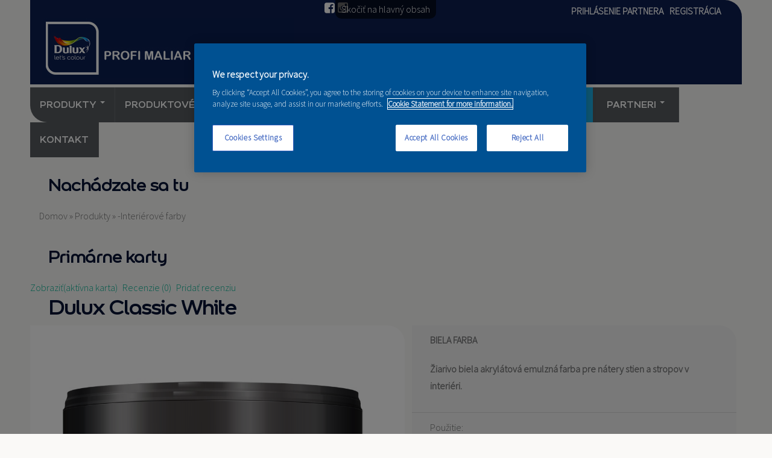

--- FILE ---
content_type: text/html; charset=utf-8
request_url: https://www.duluxmaliar.sk/produkty/dulux-classic-white
body_size: 16131
content:
<!DOCTYPE html PUBLIC "-//W3C//DTD HTML+RDFa 1.1//EN">
<html lang="sk" dir="ltr" version="HTML+RDFa 1.1"
  xmlns:fb="http://www.facebook.com/2008/fbml"
  xmlns:og="http://ogp.me/ns#"
  xmlns:article="http://ogp.me/ns/article#"
  xmlns:book="http://ogp.me/ns/book#"
  xmlns:profile="http://ogp.me/ns/profile#"
  xmlns:video="http://ogp.me/ns/video#"
  xmlns:product="http://ogp.me/ns/product#"
  xmlns:content="http://purl.org/rss/1.0/modules/content/"
  xmlns:dc="http://purl.org/dc/terms/"
  xmlns:foaf="http://xmlns.com/foaf/0.1/"
  xmlns:rdfs="http://www.w3.org/2000/01/rdf-schema#"
  xmlns:sioc="http://rdfs.org/sioc/ns#"
  xmlns:sioct="http://rdfs.org/sioc/types#"
  xmlns:skos="http://www.w3.org/2004/02/skos/core#"
  xmlns:xsd="http://www.w3.org/2001/XMLSchema#">
<head profile="http://www.w3.org/1999/xhtml/vocab">
  <meta http-equiv="Content-Type" content="text/html; charset=utf-8" />
<script>dataLayer = [{"pageTitle":"Dulux Classic White","pageCategory":"produkty"}]</script>
<!-- Google Tag Manager -->
<script>
  (function(w,d,s,l,i){w[l]=w[l]||[];w[l].push({'gtm.start':new Date().getTime(),event:'gtm.js'});var f=d.getElementsByTagName(s)[0],j=d.createElement(s),dl=l!='dataLayer'?'&l='+l:'';j.async=true;j.src='//www.googletagmanager.com/gtm.js?id='+i+dl;f.parentNode.insertBefore(j,f);})(window,document,'script','dataLayer','GTM-KTGQRMH');
</script>
<!-- End Google Tag Manager -->
<meta about="/t/produktova-znacka/dulux" typeof="skos:Concept" property="rdfs:label skos:prefLabel" content="Dulux" />
<meta name="viewport" content="width=device-width, initial-scale=1, maximum-scale=1, minimum-scale=1, user-scalable=no" />
<meta name="robots" content="follow, index" />
<meta name="generator" content="Drupal 7 (http://drupal.org)" />
<link rel="canonical" href="https://www.duluxmaliar.sk/produkty/dulux-classic-white" />
<link rel="shortlink" href="https://www.duluxmaliar.sk/node/221" />
<meta http-equiv="content-language" content="sk" />
<meta property="og:site_name" content="duluxmaliar.sk" />
<meta property="og:type" content="article" />
<meta property="og:title" content="Dulux Classic White" />
<meta property="og:url" content="https://www.duluxmaliar.sk/produkty/dulux-classic-white" />
<meta property="og:description" content="BIELA FARBA Žiarivo biela akrylátová emulzná farba pre nátery stien a stropov v interiéri." />
<meta property="og:updated_time" content="2022-04-12T17:58:58+02:00" />
<meta property="og:image" content="https://www.duluxmaliar.sk/sites/default/files/styles/medium/public/produkt/221/dulux_white_classic_white.jpg?itok=DVEOEh-i" />
<meta property="og:image:url" content="https://www.duluxmaliar.sk/sites/default/files/styles/medium/public/produkt/221/dulux_white_classic_white.jpg?itok=DVEOEh-i" />
<meta property="article:published_time" content="2018-07-23T11:47:58+02:00" />
<meta property="article:modified_time" content="2022-04-12T17:58:58+02:00" />
<link rel="shortcut icon" href="https://www.duluxmaliar.sk/sites/all/themes/duluxmaliar/Dulux-favicon.jpg" type="image/jpg" />
  <title>Dulux Classic White | duluxmaliar.sk</title>  
  <style type="text/css" media="all">
@import url("https://www.duluxmaliar.sk/modules/system/system.base.css?swhvt2");
@import url("https://www.duluxmaliar.sk/modules/system/system.menus.css?swhvt2");
@import url("https://www.duluxmaliar.sk/modules/system/system.messages.css?swhvt2");
@import url("https://www.duluxmaliar.sk/modules/system/system.theme.css?swhvt2");
</style>
<style type="text/css" media="all">
@import url("https://www.duluxmaliar.sk/sites/all/modules/field_group/horizontal-tabs/horizontal-tabs.css?swhvt2");
</style>
<style type="text/css" media="all">
@import url("https://www.duluxmaliar.sk/sites/all/modules/ais/assets/css/ais.css?swhvt2");
@import url("https://www.duluxmaliar.sk/sites/all/modules/commerce_popup_cart/css/cart-popup.css?swhvt2");
@import url("https://www.duluxmaliar.sk/sites/all/modules/date/date_api/date.css?swhvt2");
@import url("https://www.duluxmaliar.sk/sites/all/modules/date/date_popup/themes/datepicker.1.7.css?swhvt2");
@import url("https://www.duluxmaliar.sk/modules/field/theme/field.css?swhvt2");
@import url("https://www.duluxmaliar.sk/modules/node/node.css?swhvt2");
@import url("https://www.duluxmaliar.sk/sites/all/modules/office_hours/office_hours.css?swhvt2");
@import url("https://www.duluxmaliar.sk/sites/all/modules/reviews/css/reviews.css?swhvt2");
@import url("https://www.duluxmaliar.sk/modules/search/search.css?swhvt2");
@import url("https://www.duluxmaliar.sk/modules/user/user.css?swhvt2");
@import url("https://www.duluxmaliar.sk/sites/all/modules/youtube/css/youtube.css?swhvt2");
@import url("https://www.duluxmaliar.sk/sites/all/modules/views/css/views.css?swhvt2");
@import url("https://www.duluxmaliar.sk/sites/all/modules/ckeditor/css/ckeditor.css?swhvt2");
</style>
<style type="text/css" media="all">
@import url("https://www.duluxmaliar.sk/sites/all/modules/colorbox/styles/default/colorbox_style.css?swhvt2");
@import url("https://www.duluxmaliar.sk/sites/all/modules/ctools/css/ctools.css?swhvt2");
@import url("https://www.duluxmaliar.sk/sites/all/modules/uif/uif.css?swhvt2");
@import url("https://www.duluxmaliar.sk/sites/all/libraries/fontawesome/css/font-awesome.css?swhvt2");
@import url("https://www.duluxmaliar.sk/sites/all/modules/tb_megamenu/css/bootstrap.css?swhvt2");
@import url("https://www.duluxmaliar.sk/sites/all/modules/tb_megamenu/css/base.css?swhvt2");
@import url("https://www.duluxmaliar.sk/sites/all/modules/tb_megamenu/css/default.css?swhvt2");
@import url("https://www.duluxmaliar.sk/sites/all/modules/tb_megamenu/css/compatibility.css?swhvt2");
</style>
<style type="text/css" media="all">
<!--/*--><![CDATA[/*><!--*/
.tb-megamenu.animate .mega > .mega-dropdown-menu,.tb-megamenu.animate.slide .mega > .mega-dropdown-menu > div{transition-delay:200ms;-webkit-transition-delay:200ms;-ms-transition-delay:200ms;-o-transition-delay:200ms;transition-duration:500ms;-webkit-transition-duration:500ms;-ms-transition-duration:500ms;-o-transition-duration:500ms;}

/*]]>*/-->
</style>
<style type="text/css" media="all">
@import url("https://www.duluxmaliar.sk/sites/all/modules/responsive_menus/styles/responsive_menus_simple/css/responsive_menus_simple.css?swhvt2");
@import url("https://www.duluxmaliar.sk/modules/taxonomy/taxonomy.css?swhvt2");
</style>
<link type="text/css" rel="stylesheet" href="//maxcdn.bootstrapcdn.com/font-awesome/4.2.0/css/font-awesome.min.css" media="all" />
<style type="text/css" media="all">
@import url("https://www.duluxmaliar.sk/sites/all/libraries/superfish/css/superfish.css?swhvt2");
</style>
<style type="text/css" media="all">
@import url("https://www.duluxmaliar.sk/sites/all/themes/alpha/css/alpha-reset.css?swhvt2");
@import url("https://www.duluxmaliar.sk/sites/all/themes/alpha/css/alpha-mobile.css?swhvt2");
@import url("https://www.duluxmaliar.sk/sites/all/themes/alpha/css/alpha-alpha.css?swhvt2");
@import url("https://www.duluxmaliar.sk/sites/all/themes/omega/css/omega-text.css?swhvt2");
@import url("https://www.duluxmaliar.sk/sites/all/themes/omega/css/omega-branding.css?swhvt2");
@import url("https://www.duluxmaliar.sk/sites/all/themes/omega/css/omega-menu.css?swhvt2");
@import url("https://www.duluxmaliar.sk/sites/all/themes/omega/css/omega-forms.css?swhvt2");
@import url("https://www.duluxmaliar.sk/sites/all/themes/omega/css/omega-visuals.css?swhvt2");
@import url("https://www.duluxmaliar.sk/sites/default/files/fontyourface/font.css?swhvt2");
</style>
<link type="text/css" rel="stylesheet" href="https://fonts.googleapis.com/css?family=Source+Sans+Pro:300&amp;subset=latin-ext" media="all" />
<style type="text/css" media="all">
@import url("https://www.duluxmaliar.sk/sites/default/files/fontyourface/local_fonts/ColourSansBold-normal-bold/stylesheet.css?swhvt2");
@import url("https://www.duluxmaliar.sk/sites/all/themes/duluxmaliar/css/global.css?swhvt2");
</style>

<!--[if (lt IE 9)&(!IEMobile)]>
<style type="text/css" media="all">
@import url("https://www.duluxmaliar.sk/sites/all/themes/duluxmaliar/css/duluxmaliar-alpha-default.css?swhvt2");
@import url("https://www.duluxmaliar.sk/sites/all/themes/duluxmaliar/css/duluxmaliar-alpha-default-wide.css?swhvt2");
@import url("https://www.duluxmaliar.sk/sites/all/themes/alpha/css/grid/alpha_default/wide/alpha-default-wide-12.css?swhvt2");
</style>
<![endif]-->

<!--[if gte IE 9]><!-->
<style type="text/css" media="all and (min-width: 740px) and (min-device-width: 740px), (max-device-width: 800px) and (min-width: 740px) and (orientation:landscape)">
@import url("https://www.duluxmaliar.sk/sites/all/themes/duluxmaliar/css/duluxmaliar-alpha-default.css?swhvt2");
@import url("https://www.duluxmaliar.sk/sites/all/themes/duluxmaliar/css/duluxmaliar-alpha-default-narrow.css?swhvt2");
@import url("https://www.duluxmaliar.sk/sites/all/themes/alpha/css/grid/alpha_default/narrow/alpha-default-narrow-12.css?swhvt2");
</style>
<!--<![endif]-->

<!--[if gte IE 9]><!-->
<style type="text/css" media="all and (min-width: 980px) and (min-device-width: 980px), all and (max-device-width: 1024px) and (min-width: 1024px) and (orientation:landscape)">
@import url("https://www.duluxmaliar.sk/sites/all/themes/duluxmaliar/css/duluxmaliar-alpha-default.css?swhvt2");
@import url("https://www.duluxmaliar.sk/sites/all/themes/duluxmaliar/css/duluxmaliar-alpha-default-normal.css?swhvt2");
@import url("https://www.duluxmaliar.sk/sites/all/themes/alpha/css/grid/alpha_default/normal/alpha-default-normal-12.css?swhvt2");
</style>
<!--<![endif]-->

<!--[if gte IE 9]><!-->
<style type="text/css" media="all and (min-width: 1220px)">
@import url("https://www.duluxmaliar.sk/sites/all/themes/duluxmaliar/css/duluxmaliar-alpha-default.css?swhvt2");
@import url("https://www.duluxmaliar.sk/sites/all/themes/duluxmaliar/css/duluxmaliar-alpha-default-wide.css?swhvt2");
@import url("https://www.duluxmaliar.sk/sites/all/themes/alpha/css/grid/alpha_default/wide/alpha-default-wide-12.css?swhvt2");
</style>
<!--<![endif]-->
  <!-- OneTrust Cookies Consent Notice start for duluxmaliar.sk -->
<script type="text/javascript" src="https://cdn.cookielaw.org/consent/04696173-2f51-4fd9-a8d3-3ccf98b7f59f/OtAutoBlock.js" ></script>
<script src="https://cdn.cookielaw.org/scripttemplates/otSDKStub.js"  type="text/javascript" charset="UTF-8" data-domain-script="04696173-2f51-4fd9-a8d3-3ccf98b7f59f" ></script>
<script type="text/javascript">
function OptanonWrapper() { }
</script>
<!-- OneTrust Cookies Consent Notice end for duluxmaliar.sk -->
<script type="text/javascript" src="//code.jquery.com/jquery-1.7.2.js"></script>
<script type="text/javascript">
<!--//--><![CDATA[//><!--
window.jQuery || document.write("<script src='/sites/all/modules/jquery_update/replace/jquery/1.7/jquery.js'>\x3C/script>")
//--><!]]>
</script>
<script type="text/javascript" src="https://www.duluxmaliar.sk/misc/jquery-extend-3.4.0.js?v=1.7.2"></script>
<script type="text/javascript" src="https://www.duluxmaliar.sk/misc/jquery-html-prefilter-3.5.0-backport.js?v=1.7.2"></script>
<script type="text/javascript" src="https://www.duluxmaliar.sk/misc/jquery.once.js?v=1.2"></script>
<script type="text/javascript" src="https://www.duluxmaliar.sk/misc/drupal.js?swhvt2"></script>
<script type="text/javascript" src="https://www.duluxmaliar.sk/sites/all/modules/jquery_update/replace/ui/external/jquery.cookie.js?v=67fb34f6a866c40d0570"></script>
<script type="text/javascript" src="https://www.duluxmaliar.sk/sites/all/modules/jquery_update/replace/jquery.form/3/jquery.form.js?v=3.51.0"></script>
<script type="text/javascript" src="https://www.duluxmaliar.sk/sites/all/modules/field_group/horizontal-tabs/horizontal-tabs.js?v=1.0"></script>
<script type="text/javascript" src="https://www.duluxmaliar.sk/misc/form-single-submit.js?v=7.100"></script>
<script type="text/javascript" src="https://www.duluxmaliar.sk/misc/ajax.js?v=7.100"></script>
<script type="text/javascript" src="https://www.duluxmaliar.sk/sites/all/modules/jquery_update/js/jquery_update.js?v=0.0.1"></script>
<script type="text/javascript">
<!--//--><![CDATA[//><!--
Drupal.settings.ais = [{"name":"threshold-480","size":480},{"name":"threshold-768","size":768},{"name":"threshold-992","size":992},{"name":"threshold-1382","size":1382}];
Drupal.settings.ais_method = "both-max";
//--><!]]>
</script>
<script type="text/javascript" src="https://www.duluxmaliar.sk/sites/all/modules/commerce_popup_cart/js/cart-popup.js?swhvt2"></script>
<script type="text/javascript" src="https://www.duluxmaliar.sk/sites/all/modules/ais/assets/js/ais.js?swhvt2"></script>
<script type="text/javascript" src="https://www.duluxmaliar.sk/sites/default/files/languages/sk_aRocI2rJZX0bujhU9vJCgUYSQeAj2du4S97VePS98hE.js?swhvt2"></script>
<script type="text/javascript" src="https://www.duluxmaliar.sk/sites/all/libraries/colorbox/jquery.colorbox-min.js?swhvt2"></script>
<script type="text/javascript" src="https://www.duluxmaliar.sk/sites/all/modules/colorbox/js/colorbox.js?swhvt2"></script>
<script type="text/javascript" src="https://www.duluxmaliar.sk/sites/all/modules/colorbox/styles/default/colorbox_style.js?swhvt2"></script>
<script type="text/javascript" src="https://www.duluxmaliar.sk/misc/autocomplete.js?v=7.100"></script>
<script type="text/javascript" src="https://www.duluxmaliar.sk/sites/all/modules/views/js/base.js?swhvt2"></script>
<script type="text/javascript" src="https://www.duluxmaliar.sk/sites/all/modules/ctools/js/auto-submit.js?swhvt2"></script>
<script type="text/javascript" src="https://www.duluxmaliar.sk/misc/progress.js?v=7.100"></script>
<script type="text/javascript" src="https://www.duluxmaliar.sk/sites/all/modules/views/js/ajax_view.js?swhvt2"></script>
<script type="text/javascript" src="https://www.duluxmaliar.sk/sites/all/modules/tb_megamenu/js/tb-megamenu-frontend.js?swhvt2"></script>
<script type="text/javascript" src="https://www.duluxmaliar.sk/sites/all/modules/tb_megamenu/js/tb-megamenu-touch.js?swhvt2"></script>
<script type="text/javascript" src="https://www.duluxmaliar.sk/sites/all/modules/responsive_menus/styles/responsive_menus_simple/js/responsive_menus_simple.js?swhvt2"></script>
<script type="text/javascript" src="https://www.duluxmaliar.sk/sites/all/modules/google_analytics/googleanalytics.js?swhvt2"></script>
<script type="text/javascript">
<!--//--><![CDATA[//><!--
(function(i,s,o,g,r,a,m){i["GoogleAnalyticsObject"]=r;i[r]=i[r]||function(){(i[r].q=i[r].q||[]).push(arguments)},i[r].l=1*new Date();a=s.createElement(o),m=s.getElementsByTagName(o)[0];a.async=1;a.src=g;m.parentNode.insertBefore(a,m)})(window,document,"script","//www.google-analytics.com/analytics.js","ga");ga("create", "UA-40644410-1", {"cookieDomain":"auto"});ga("set", "anonymizeIp", true);ga("send", "pageview");
//--><!]]>
</script>
<script type="text/javascript" src="https://www.duluxmaliar.sk/sites/all/modules/field_group/field_group.js?swhvt2"></script>
<script type="text/javascript" src="https://www.duluxmaliar.sk/sites/all/modules/views_autocomplete_filters/js/views-autocomplete-filters-dependent.js?swhvt2"></script>
<script type="text/javascript" src="https://www.duluxmaliar.sk/sites/all/libraries/superfish/jquery.hoverIntent.minified.js?swhvt2"></script>
<script type="text/javascript" src="https://www.duluxmaliar.sk/sites/all/libraries/superfish/supposition.js?swhvt2"></script>
<script type="text/javascript" src="https://www.duluxmaliar.sk/sites/all/libraries/superfish/superfish.js?swhvt2"></script>
<script type="text/javascript" src="https://www.duluxmaliar.sk/sites/all/libraries/superfish/supersubs.js?swhvt2"></script>
<script type="text/javascript" src="https://www.duluxmaliar.sk/sites/all/modules/superfish/superfish.js?swhvt2"></script>
<script type="text/javascript" src="https://www.duluxmaliar.sk/sites/all/themes/omega/js/omega-mediaqueries.js?swhvt2"></script>
<script type="text/javascript" src="https://www.duluxmaliar.sk/sites/all/themes/omega/js/omega-equalheights.js?swhvt2"></script>
<script type="text/javascript">
<!--//--><![CDATA[//><!--
jQuery.extend(Drupal.settings, {"basePath":"\/","pathPrefix":"","setHasJsCookie":0,"ajaxPageState":{"theme":"duluxmaliar","theme_token":"7EeNTKeM8yZU56UbhEDo43srItbbkBck-KDXkFTDN8E","jquery_version":"1.7","js":{"sites\/all\/modules\/addthis\/addthis.js":1,"\/\/code.jquery.com\/jquery-1.7.2.js":1,"0":1,"misc\/jquery-extend-3.4.0.js":1,"misc\/jquery-html-prefilter-3.5.0-backport.js":1,"misc\/jquery.once.js":1,"misc\/drupal.js":1,"sites\/all\/modules\/jquery_update\/replace\/ui\/external\/jquery.cookie.js":1,"sites\/all\/modules\/jquery_update\/replace\/jquery.form\/3\/jquery.form.js":1,"sites\/all\/modules\/field_group\/horizontal-tabs\/horizontal-tabs.js":1,"misc\/form-single-submit.js":1,"misc\/ajax.js":1,"sites\/all\/modules\/jquery_update\/js\/jquery_update.js":1,"1":1,"sites\/all\/modules\/commerce_popup_cart\/js\/cart-popup.js":1,"ais\/assets\/js\/ais.js":1,"public:\/\/languages\/sk_aRocI2rJZX0bujhU9vJCgUYSQeAj2du4S97VePS98hE.js":1,"sites\/all\/libraries\/colorbox\/jquery.colorbox-min.js":1,"sites\/all\/modules\/colorbox\/js\/colorbox.js":1,"sites\/all\/modules\/colorbox\/styles\/default\/colorbox_style.js":1,"misc\/autocomplete.js":1,"sites\/all\/modules\/views\/js\/base.js":1,"sites\/all\/modules\/ctools\/js\/auto-submit.js":1,"misc\/progress.js":1,"sites\/all\/modules\/views\/js\/ajax_view.js":1,"sites\/all\/modules\/tb_megamenu\/js\/tb-megamenu-frontend.js":1,"sites\/all\/modules\/tb_megamenu\/js\/tb-megamenu-touch.js":1,"sites\/all\/modules\/responsive_menus\/styles\/responsive_menus_simple\/js\/responsive_menus_simple.js":1,"sites\/all\/modules\/google_analytics\/googleanalytics.js":1,"2":1,"sites\/all\/modules\/field_group\/field_group.js":1,"sites\/all\/modules\/views_autocomplete_filters\/js\/views-autocomplete-filters-dependent.js":1,"sites\/all\/libraries\/superfish\/jquery.hoverIntent.minified.js":1,"sites\/all\/libraries\/superfish\/supposition.js":1,"sites\/all\/libraries\/superfish\/superfish.js":1,"sites\/all\/libraries\/superfish\/supersubs.js":1,"sites\/all\/modules\/superfish\/superfish.js":1,"sites\/all\/themes\/omega\/js\/omega-mediaqueries.js":1,"sites\/all\/themes\/omega\/js\/omega-equalheights.js":1},"css":{"modules\/system\/system.base.css":1,"modules\/system\/system.menus.css":1,"modules\/system\/system.messages.css":1,"modules\/system\/system.theme.css":1,"sites\/all\/modules\/field_group\/horizontal-tabs\/horizontal-tabs.css":1,"sites\/all\/modules\/ais\/assets\/css\/ais.css":1,"sites\/all\/modules\/commerce_popup_cart\/css\/cart-popup.css":1,"sites\/all\/modules\/date\/date_api\/date.css":1,"sites\/all\/modules\/date\/date_popup\/themes\/datepicker.1.7.css":1,"modules\/field\/theme\/field.css":1,"modules\/node\/node.css":1,"sites\/all\/modules\/office_hours\/office_hours.css":1,"sites\/all\/modules\/reviews\/css\/reviews.css":1,"modules\/search\/search.css":1,"modules\/user\/user.css":1,"sites\/all\/modules\/youtube\/css\/youtube.css":1,"sites\/all\/modules\/views\/css\/views.css":1,"sites\/all\/modules\/ckeditor\/css\/ckeditor.css":1,"sites\/all\/modules\/colorbox\/styles\/default\/colorbox_style.css":1,"sites\/all\/modules\/ctools\/css\/ctools.css":1,"sites\/all\/modules\/uif\/uif.css":1,"sites\/all\/libraries\/fontawesome\/css\/font-awesome.css":1,"sites\/all\/modules\/tb_megamenu\/css\/bootstrap.css":1,"sites\/all\/modules\/tb_megamenu\/css\/base.css":1,"sites\/all\/modules\/tb_megamenu\/css\/default.css":1,"sites\/all\/modules\/tb_megamenu\/css\/compatibility.css":1,"0":1,"sites\/all\/modules\/responsive_menus\/styles\/responsive_menus_simple\/css\/responsive_menus_simple.css":1,"modules\/taxonomy\/taxonomy.css":1,"\/\/maxcdn.bootstrapcdn.com\/font-awesome\/4.2.0\/css\/font-awesome.min.css":1,"sites\/all\/libraries\/superfish\/css\/superfish.css":1,"sites\/all\/themes\/alpha\/css\/alpha-reset.css":1,"sites\/all\/themes\/alpha\/css\/alpha-mobile.css":1,"sites\/all\/themes\/alpha\/css\/alpha-alpha.css":1,"sites\/all\/themes\/omega\/css\/omega-text.css":1,"sites\/all\/themes\/omega\/css\/omega-branding.css":1,"sites\/all\/themes\/omega\/css\/omega-menu.css":1,"sites\/all\/themes\/omega\/css\/omega-forms.css":1,"sites\/all\/themes\/omega\/css\/omega-visuals.css":1,"sites\/default\/files\/fontyourface\/font.css":1,"https:\/\/fonts.googleapis.com\/css?family=Source+Sans+Pro:300\u0026subset=latin-ext":1,"public:\/\/fontyourface\/local_fonts\/ColourSansBold-normal-bold\/stylesheet.css":1,"sites\/all\/themes\/duluxmaliar\/css\/global.css":1,"ie::wide::sites\/all\/themes\/duluxmaliar\/css\/duluxmaliar-alpha-default.css":1,"ie::wide::sites\/all\/themes\/duluxmaliar\/css\/duluxmaliar-alpha-default-wide.css":1,"ie::wide::sites\/all\/themes\/alpha\/css\/grid\/alpha_default\/wide\/alpha-default-wide-12.css":1,"narrow::sites\/all\/themes\/duluxmaliar\/css\/duluxmaliar-alpha-default.css":1,"narrow::sites\/all\/themes\/duluxmaliar\/css\/duluxmaliar-alpha-default-narrow.css":1,"sites\/all\/themes\/alpha\/css\/grid\/alpha_default\/narrow\/alpha-default-narrow-12.css":1,"normal::sites\/all\/themes\/duluxmaliar\/css\/duluxmaliar-alpha-default.css":1,"normal::sites\/all\/themes\/duluxmaliar\/css\/duluxmaliar-alpha-default-normal.css":1,"sites\/all\/themes\/alpha\/css\/grid\/alpha_default\/normal\/alpha-default-normal-12.css":1,"wide::sites\/all\/themes\/duluxmaliar\/css\/duluxmaliar-alpha-default.css":1,"wide::sites\/all\/themes\/duluxmaliar\/css\/duluxmaliar-alpha-default-wide.css":1,"sites\/all\/themes\/alpha\/css\/grid\/alpha_default\/wide\/alpha-default-wide-12.css":1}},"colorbox":{"opacity":"0.85","current":"{current} of {total}","previous":"\u00ab Predch\u00e1dzaj\u00face","next":"Next \u00bb","close":"Zatvori\u0165","maxWidth":"98%","maxHeight":"98%","fixed":true,"mobiledetect":true,"mobiledevicewidth":"480px"},"urlIsAjaxTrusted":{"https:\/\/www.duluxmaliar.sk\/t\/produktova-znacka\/dulux":true,"\/views\/ajax":true},"views":{"ajax_path":"\/views\/ajax","ajaxViews":{"views_dom_id:1ed1910451633fd66a7f1c86e79c55ce":{"view_name":"kde_kupit","view_display_id":"entity_view_1","view_args":"109","view_path":"node\/221","view_base_path":"node\/221","view_dom_id":"1ed1910451633fd66a7f1c86e79c55ce","pager_element":0}}},"responsive_menus":[{"toggler_text":"\u2630 Menu","selectors":[".sf-user-menu"],"media_size":"962","media_unit":"px","disable_mouse_events":"1","remove_attributes":"1","responsive_menus_style":"responsive_menus_simple"}],"googleanalytics":{"trackOutbound":1,"trackMailto":1,"trackDownload":1,"trackDownloadExtensions":"7z|aac|arc|arj|asf|asx|avi|bin|csv|doc(x|m)?|dot(x|m)?|exe|flv|gif|gz|gzip|hqx|jar|jpe?g|js|mp(2|3|4|e?g)|mov(ie)?|msi|msp|pdf|phps|png|ppt(x|m)?|pot(x|m)?|pps(x|m)?|ppam|sld(x|m)?|thmx|qtm?|ra(m|r)?|sea|sit|tar|tgz|torrent|txt|wav|wma|wmv|wpd|xls(x|m|b)?|xlt(x|m)|xlam|xml|z|zip","trackColorbox":1},"superfish":{"1":{"id":"1","sf":{"animation":{"opacity":"show"},"speed":"fast","autoArrows":false,"dropShadows":false},"plugins":{"supposition":true,"supersubs":true}}},"field_group":{"html-element":"full","htabs":"full","htab":"full","hidden":"full"},"addthis":{"async":false,"domready":true,"widget_url":"http:\/\/s7.addthis.com\/js\/300\/addthis_widget.js","addthis_config":{"pubid":"","services_compact":"more","services_exclude":"","data_track_clickback":false,"ui_508_compliant":false,"ui_click":false,"ui_cobrand":"","ui_delay":0,"ui_header_background":"","ui_header_color":"","ui_open_windows":false,"ui_use_css":true,"ui_use_addressbook":false,"ui_language":"sk"},"addthis_share":{"templates":{"twitter":"{{title}} {{url}} via @AddThis"}}},"omega":{"layouts":{"primary":"wide","order":["narrow","normal","wide"],"queries":{"narrow":"all and (min-width: 740px) and (min-device-width: 740px), (max-device-width: 800px) and (min-width: 740px) and (orientation:landscape)","normal":"all and (min-width: 980px) and (min-device-width: 980px), all and (max-device-width: 1024px) and (min-width: 1024px) and (orientation:landscape)","wide":"all and (min-width: 1220px)"}}}});
//--><!]]>
</script>
  <!--[if lt IE 9]><script src="http://html5shiv.googlecode.com/svn/trunk/html5.js"></script><![endif]-->
 <link rel="apple-touch-icon" sizes="180x180" href="/apple-touch-icon.png">
<link rel="icon" type="image/png" href="/favicon-32x32.png" sizes="32x32">
<link rel="icon" type="image/png" href="/favicon-16x16.png" sizes="16x16">
<link rel="manifest" href="/manifest.json">
<link rel="mask-icon" href="/safari-pinned-tab.svg" color="#5bbad5">
<meta name="theme-color" content="#ffffff"> 
</head>
<body class="html not-front not-logged-in page-node page-node- page-node-221 node-type-produkty context-produkty">
  <div id="skip-link">
    <a href="#main-content" class="element-invisible element-focusable">Skočiť na hlavný obsah</a>
  </div>
  <div class="region region-page-top" id="region-page-top">
  <div class="region-inner region-page-top-inner">
    <!-- Google Tag Manager -->
<noscript>
<iframe src="//www.googletagmanager.com/ns.html?id=GTM-KTGQRMH" height="0" width="0" style="display:none;visibility:hidden"></iframe>
</noscript>
<!-- End Google Tag Manager -->  </div>
</div>  <div class="page clearfix" id="page">
      <header id="section-header" class="section section-header">
  <div id="zone-branding-wrapper" class="zone-wrapper zone-branding-wrapper clearfix">  
  <div id="zone-branding" class="zone zone-branding clearfix container-12">
    <div class="grid-12 region region-branding" id="region-branding">
  <div class="region-inner region-branding-inner">
        <div class="branding-data clearfix">
            <div class="logo-img">
        <a href="/" rel="home" title=""><img src="https://www.duluxmaliar.sk/sites/default/files/dulux-maliar-logo-2020-profimaliar.jpg" alt="" id="logo" /></a>      </div>
                </div>
        <div class="block block-superfish block-1 block-superfish-1 odd block-without-title" id="block-superfish-1">
  <div class="block-inner clearfix">
                
    <div class="content clearfix">
      <ul  id="superfish-1" class="menu sf-menu sf-user-menu sf-horizontal sf-style-none sf-total-items-2 sf-parent-items-0 sf-single-items-2"><li id="menu-1154-1" class="first odd sf-item-1 sf-depth-1 sf-no-children"><a href="/user/login" title="" class="sf-depth-1">Prihlásenie partnera</a></li><li id="menu-5011-1" class="last even sf-item-2 sf-depth-1 sf-no-children"><a href="/user/register" title="" class="sf-depth-1">REGISTRÁCIA</a></li></ul>    </div>
  </div>
</div><div class="block block-block block-2 block-block-2 even block-without-title" id="block-block-2">
  <div class="block-inner clearfix">
                
    <div class="content clearfix">
      <ul class="social-header">
<li class="facebook"><a href="https://www.facebook.com/Duluxmaliar" target="_blank"><i class="fa fa-facebook-square"></i></a></li>
<li class="instagram"><a href="https://www.instagram.com/DuluxDecoratorCentre" target="_blank"><i class="fa fa-instagram"></i></a></li>
</ul>    </div>
  </div>
</div>  </div>
</div>  </div>
</div><div id="zone-menu-wrapper" class="zone-wrapper zone-menu-wrapper clearfix">  
  <div id="zone-menu" class="zone zone-menu clearfix container-12">
    <div class="grid-12 region region-menu" id="region-menu">
  <div class="region-inner region-menu-inner">
        <div class="block block-tb-megamenu block-main-menu block-tb-megamenu-main-menu odd block-without-title" id="block-tb-megamenu-main-menu">
  <div class="block-inner clearfix">
                
    <div class="content clearfix">
      <div  data-duration="500" data-delay="200" id="tb-megamenu-main-menu" class="tb-megamenu tb-megamenu-main-menu animate fading" class="tb-megamenu tb-megamenu-main-menu animate fading">
      <button data-target=".nav-collapse" data-toggle="collapse" class="btn btn-navbar tb-megamenu-button" type="button">
      <i class="fa fa-reorder"></i>
    </button>
    <div class="nav-collapse ">
    <ul  class="tb-megamenu-nav nav level-0 items-20" class="tb-megamenu-nav nav level-0 items-20">
  <li  data-id="10418" data-level="1" data-type="menu_item" data-class="tb-products" data-xicon="" data-caption="" data-alignsub="left" data-group="0" data-hidewcol="0" data-hidesub="0" class="tb-megamenu-item level-1 mega tb-products mega-align-left dropdown" class="tb-megamenu-item level-1 mega tb-products mega-align-left dropdown">
  <a href="#"  class="dropdown-toggle" title="Produkty">
        
    Produkty          <span class="caret"></span>
          </a>
  <div  data-class="tb-products-dropdown" data-width="" class="tb-megamenu-submenu tb-products-dropdown dropdown-menu mega-dropdown-menu nav-child" class="tb-megamenu-submenu tb-products-dropdown dropdown-menu mega-dropdown-menu nav-child">
  <div class="mega-dropdown-inner">
    <div  class="tb-megamenu-row row-fluid" class="tb-megamenu-row row-fluid">
  <div  data-class="" data-width="2" data-hidewcol="" id="tb-megamenu-column-2" class="tb-megamenu-column span2  mega-col-nav" class="tb-megamenu-column span2  mega-col-nav">
  <div class="tb-megamenu-column-inner mega-inner clearfix">
        <ul  class="tb-megamenu-subnav mega-nav level-1 items-1" class="tb-megamenu-subnav mega-nav level-1 items-1">
  <li  data-id="10643" data-level="2" data-type="menu_item" data-class="" data-xicon="" data-caption="" data-alignsub="" data-group="1" data-hidewcol="0" data-hidesub="0" class="tb-megamenu-item level-2 mega mega-group" class="tb-megamenu-item level-2 mega mega-group">
  <a href="/produkty/farby-na-steny-a-omietky"  class="mega-group-title">
        
    Farby na steny a omietky          <span class="caret"></span>
          </a>
  <div  data-class="" data-width="" class="tb-megamenu-submenu mega-group-ct nav-child" class="tb-megamenu-submenu mega-group-ct nav-child">
  <div class="mega-dropdown-inner">
    <div  class="tb-megamenu-row row-fluid" class="tb-megamenu-row row-fluid">
  <div  data-class="" data-width="12" data-hidewcol="0" id="tb-megamenu-column-1" class="tb-megamenu-column span12  mega-col-nav" class="tb-megamenu-column span12  mega-col-nav">
  <div class="tb-megamenu-column-inner mega-inner clearfix">
        <ul  class="tb-megamenu-subnav mega-nav level-2 items-4" class="tb-megamenu-subnav mega-nav level-2 items-4">
  <li  data-id="10644" data-level="3" data-type="menu_item" data-class="" data-xicon="" data-caption="" data-alignsub="" data-group="0" data-hidewcol="0" data-hidesub="0" class="tb-megamenu-item level-3 mega" class="tb-megamenu-item level-3 mega">
  <a href="/produkty/farby-na-steny-a-omietky/interierove-farby" >
        
    Interiérové farby          </a>
  </li>

<li  data-id="10645" data-level="3" data-type="menu_item" data-class="" data-xicon="" data-caption="" data-alignsub="" data-group="0" data-hidewcol="0" data-hidesub="0" class="tb-megamenu-item level-3 mega" class="tb-megamenu-item level-3 mega">
  <a href="/produkty/farby-na-steny-a-omietky/exterierove-farby" >
        
    Exteriérové farby          </a>
  </li>

<li  data-id="10647" data-level="3" data-type="menu_item" data-class="" data-xicon="" data-caption="" data-alignsub="" data-group="0" data-hidewcol="0" data-hidesub="0" class="tb-megamenu-item level-3 mega" class="tb-megamenu-item level-3 mega">
  <a href="/produkty/farby-na-steny-a-omietky/penetracne-natery" >
        
    Penetračné nátery          </a>
  </li>

<li  data-id="10646" data-level="3" data-type="menu_item" data-class="" data-xicon="" data-caption="" data-alignsub="" data-group="0" data-hidewcol="0" data-hidesub="0" class="tb-megamenu-item level-3 mega" class="tb-megamenu-item level-3 mega">
  <a href="/produkty/farby-na-steny-a-omietky/specialne-natery" >
        
    Špeciálne nátery          </a>
  </li>
</ul>
  </div>
</div>
</div>
  </div>
</div>
</li>
</ul>
  </div>
</div>

<div  data-class="" data-width="2" data-hidewcol="" id="tb-megamenu-column-4" class="tb-megamenu-column span2  mega-col-nav" class="tb-megamenu-column span2  mega-col-nav">
  <div class="tb-megamenu-column-inner mega-inner clearfix">
        <ul  class="tb-megamenu-subnav mega-nav level-1 items-1" class="tb-megamenu-subnav mega-nav level-1 items-1">
  <li  data-id="426" data-level="2" data-type="menu_item" data-class="" data-xicon="" data-caption="" data-alignsub="" data-group="1" data-hidewcol="0" data-hidesub="0" class="tb-megamenu-item level-2 mega mega-group" class="tb-megamenu-item level-2 mega mega-group">
  <a href="/produkty/natery-na-drevo"  class="mega-group-title">
        
    Nátery na drevo          <span class="caret"></span>
          </a>
  <div  data-class="" data-width="" class="tb-megamenu-submenu mega-group-ct nav-child" class="tb-megamenu-submenu mega-group-ct nav-child">
  <div class="mega-dropdown-inner">
    <div  class="tb-megamenu-row row-fluid" class="tb-megamenu-row row-fluid">
  <div  data-class="" data-width="12" data-hidewcol="0" id="tb-megamenu-column-3" class="tb-megamenu-column span12  mega-col-nav" class="tb-megamenu-column span12  mega-col-nav">
  <div class="tb-megamenu-column-inner mega-inner clearfix">
        <ul  class="tb-megamenu-subnav mega-nav level-2 items-9" class="tb-megamenu-subnav mega-nav level-2 items-9">
  <li  data-id="10422" data-level="3" data-type="menu_item" data-class="" data-xicon="" data-caption="" data-alignsub="" data-group="0" data-hidewcol="0" data-hidesub="0" class="tb-megamenu-item level-3 mega" class="tb-megamenu-item level-3 mega">
  <a href="/produkty/natery-na-drevo/impregnacne-natery" >
        
    Impregnačné nátery          </a>
  </li>

<li  data-id="433" data-level="3" data-type="menu_item" data-class="" data-xicon="" data-caption="" data-alignsub="" data-group="0" data-hidewcol="0" data-hidesub="0" class="tb-megamenu-item level-3 mega" class="tb-megamenu-item level-3 mega">
  <a href="/produkty/natery-na-drevo/tenkovrstve-lazury" >
        
    Tenkovrstvé lazúry          </a>
  </li>

<li  data-id="10423" data-level="3" data-type="menu_item" data-class="" data-xicon="" data-caption="" data-alignsub="" data-group="0" data-hidewcol="0" data-hidesub="0" class="tb-megamenu-item level-3 mega" class="tb-megamenu-item level-3 mega">
  <a href="/produkty/natery-na-drevo/strednovrstve-lazury" >
        
    Strednovrstvé lazúry          </a>
  </li>

<li  data-id="435" data-level="3" data-type="menu_item" data-class="" data-xicon="" data-caption="" data-alignsub="" data-group="0" data-hidewcol="0" data-hidesub="0" class="tb-megamenu-item level-3 mega" class="tb-megamenu-item level-3 mega">
  <a href="/produkty/natery-na-drevo/silnovrstve-lazury" >
        
    Silnovrstvé lazúry          </a>
  </li>

<li  data-id="10839" data-level="3" data-type="menu_item" data-class="" data-xicon="" data-caption="" data-alignsub="" data-group="0" data-hidewcol="0" data-hidesub="0" class="tb-megamenu-item level-3 mega" class="tb-megamenu-item level-3 mega">
  <a href="/produkty/natery-na-drevo/oleje-vosky-a-laky" >
        
    Oleje, vosky a laky          </a>
  </li>

<li  data-id="10649" data-level="3" data-type="menu_item" data-class="" data-xicon="" data-caption="" data-alignsub="" data-group="0" data-hidewcol="0" data-hidesub="0" class="tb-megamenu-item level-3 mega" class="tb-megamenu-item level-3 mega">
  <a href="/produkty/natery-na-drevo/zakladne-farby-na-drevo" >
        
    Základné farby na drevo          </a>
  </li>

<li  data-id="10630" data-level="3" data-type="menu_item" data-class="" data-xicon="" data-caption="" data-alignsub="" data-group="0" data-hidewcol="0" data-hidesub="0" class="tb-megamenu-item level-3 mega" class="tb-megamenu-item level-3 mega">
  <a href="/produkty/natery-na-drevo/krycie-farby-na-drevo" >
        
    Krycie farby na drevo          </a>
  </li>

<li  data-id="10606" data-level="3" data-type="menu_item" data-class="" data-xicon="" data-caption="" data-alignsub="" data-group="0" data-hidewcol="0" data-hidesub="0" class="tb-megamenu-item level-3 mega" class="tb-megamenu-item level-3 mega">
  <a href="/produkty/natery-na-drevo/natery-na-drevene-podlahy" >
        
    Nátery na drevené podlahy          </a>
  </li>

<li  data-id="10426" data-level="3" data-type="menu_item" data-class="" data-xicon="" data-caption="" data-alignsub="" data-group="0" data-hidewcol="0" data-hidesub="0" class="tb-megamenu-item level-3 mega" class="tb-megamenu-item level-3 mega">
  <a href="/produkty/natery-na-drevo/specialne-natery" >
        
    Špeciálne nátery          </a>
  </li>
</ul>
  </div>
</div>
</div>
  </div>
</div>
</li>
</ul>
  </div>
</div>

<div  data-class="" data-width="2" data-hidewcol="" id="tb-megamenu-column-6" class="tb-megamenu-column span2  mega-col-nav" class="tb-megamenu-column span2  mega-col-nav">
  <div class="tb-megamenu-column-inner mega-inner clearfix">
        <ul  class="tb-megamenu-subnav mega-nav level-1 items-1" class="tb-megamenu-subnav mega-nav level-1 items-1">
  <li  data-id="10631" data-level="2" data-type="menu_item" data-class="" data-xicon="" data-caption="" data-alignsub="" data-group="1" data-hidewcol="0" data-hidesub="0" class="tb-megamenu-item level-2 mega mega-group" class="tb-megamenu-item level-2 mega mega-group">
  <a href="/produkty/farby-na-kov"  class="mega-group-title" title="Farby na kov">
        
    Farby na kov          <span class="caret"></span>
          </a>
  <div  data-class="" data-width="" class="tb-megamenu-submenu mega-group-ct nav-child" class="tb-megamenu-submenu mega-group-ct nav-child">
  <div class="mega-dropdown-inner">
    <div  class="tb-megamenu-row row-fluid" class="tb-megamenu-row row-fluid">
  <div  data-class="" data-width="12" data-hidewcol="0" id="tb-megamenu-column-5" class="tb-megamenu-column span12  mega-col-nav" class="tb-megamenu-column span12  mega-col-nav">
  <div class="tb-megamenu-column-inner mega-inner clearfix">
        <ul  class="tb-megamenu-subnav mega-nav level-2 items-6" class="tb-megamenu-subnav mega-nav level-2 items-6">
  <li  data-id="10632" data-level="3" data-type="menu_item" data-class="" data-xicon="" data-caption="" data-alignsub="" data-group="0" data-hidewcol="0" data-hidesub="0" class="tb-megamenu-item level-3 mega" class="tb-megamenu-item level-3 mega">
  <a href="/produkty/farby-na-kov/farby-priamo-na-hrdzu" >
        
    Farby priamo na hrdzu          </a>
  </li>

<li  data-id="10650" data-level="3" data-type="menu_item" data-class="" data-xicon="" data-caption="" data-alignsub="" data-group="0" data-hidewcol="0" data-hidesub="0" class="tb-megamenu-item level-3 mega" class="tb-megamenu-item level-3 mega">
  <a href="/produkty/farby-na-kov/zakladne-farby-na-kov" >
        
    Základné farby na kov          </a>
  </li>

<li  data-id="10651" data-level="3" data-type="menu_item" data-class="" data-xicon="" data-caption="" data-alignsub="" data-group="0" data-hidewcol="0" data-hidesub="0" class="tb-megamenu-item level-3 mega" class="tb-megamenu-item level-3 mega">
  <a href="/produkty/farby-na-kov/vrchne-farby-na-kov" >
        
    Vrchné farby na kov          </a>
  </li>

<li  data-id="10635" data-level="3" data-type="menu_item" data-class="" data-xicon="" data-caption="" data-alignsub="" data-group="0" data-hidewcol="0" data-hidesub="0" class="tb-megamenu-item level-3 mega" class="tb-megamenu-item level-3 mega">
  <a href="/produkty/farby-na-kov/spreje" >
        
    Spreje          </a>
  </li>

<li  data-id="10639" data-level="3" data-type="menu_item" data-class="" data-xicon="" data-caption="" data-alignsub="" data-group="0" data-hidewcol="0" data-hidesub="0" class="tb-megamenu-item level-3 mega" class="tb-megamenu-item level-3 mega">
  <a href="/produkty/farby-na-kov/riedidla" >
        
    Riedidlá          </a>
  </li>

<li  data-id="10636" data-level="3" data-type="menu_item" data-class="" data-xicon="" data-caption="" data-alignsub="" data-group="0" data-hidewcol="0" data-hidesub="0" class="tb-megamenu-item level-3 mega" class="tb-megamenu-item level-3 mega">
  <a href="/produkty/farby-na-kov/specialne-farby"  title="Špeciálne farby">
        
    Špeciálne farby          </a>
  </li>
</ul>
  </div>
</div>
</div>
  </div>
</div>
</li>
</ul>
  </div>
</div>

<div  data-class="" data-width="2" data-hidewcol="" id="tb-megamenu-column-8" class="tb-megamenu-column span2  mega-col-nav" class="tb-megamenu-column span2  mega-col-nav">
  <div class="tb-megamenu-column-inner mega-inner clearfix">
        <ul  class="tb-megamenu-subnav mega-nav level-1 items-1" class="tb-megamenu-subnav mega-nav level-1 items-1">
  <li  data-id="10638" data-level="2" data-type="menu_item" data-class="" data-xicon="" data-caption="" data-alignsub="" data-group="1" data-hidewcol="0" data-hidesub="0" class="tb-megamenu-item level-2 mega mega-group" class="tb-megamenu-item level-2 mega mega-group">
  <a href="/produkty/univerzalne-farby"  class="mega-group-title" title="Univerzálne farby">
        
    Univerzálne farby          <span class="caret"></span>
          </a>
  <div  data-class="" data-width="" class="tb-megamenu-submenu mega-group-ct nav-child" class="tb-megamenu-submenu mega-group-ct nav-child">
  <div class="mega-dropdown-inner">
    <div  class="tb-megamenu-row row-fluid" class="tb-megamenu-row row-fluid">
  <div  data-class="" data-width="12" data-hidewcol="0" id="tb-megamenu-column-7" class="tb-megamenu-column span12  mega-col-nav" class="tb-megamenu-column span12  mega-col-nav">
  <div class="tb-megamenu-column-inner mega-inner clearfix">
        <ul  class="tb-megamenu-subnav mega-nav level-2 items-2" class="tb-megamenu-subnav mega-nav level-2 items-2">
  <li  data-id="10652" data-level="3" data-type="menu_item" data-class="" data-xicon="" data-caption="" data-alignsub="" data-group="0" data-hidewcol="0" data-hidesub="0" class="tb-megamenu-item level-3 mega" class="tb-megamenu-item level-3 mega">
  <a href="/produkty/univerzalne-farby/zakladne-farby" >
        
    Základné farby          </a>
  </li>

<li  data-id="10653" data-level="3" data-type="menu_item" data-class="" data-xicon="" data-caption="" data-alignsub="" data-group="0" data-hidewcol="0" data-hidesub="0" class="tb-megamenu-item level-3 mega" class="tb-megamenu-item level-3 mega">
  <a href="/produkty/univerzalne-farby/vrchne-farby" >
        
    Vrchné farby          </a>
  </li>
</ul>
  </div>
</div>
</div>
  </div>
</div>
</li>
</ul>
  </div>
</div>

<div  data-class="" data-width="2" data-hidewcol="" id="tb-megamenu-column-10" class="tb-megamenu-column span2  mega-col-nav" class="tb-megamenu-column span2  mega-col-nav">
  <div class="tb-megamenu-column-inner mega-inner clearfix">
        <ul  class="tb-megamenu-subnav mega-nav level-1 items-1" class="tb-megamenu-subnav mega-nav level-1 items-1">
  <li  data-id="427" data-level="2" data-type="menu_item" data-class="" data-xicon="" data-caption="" data-alignsub="" data-group="1" data-hidewcol="0" data-hidesub="0" class="tb-megamenu-item level-2 mega mega-group" class="tb-megamenu-item level-2 mega mega-group">
  <a href="/produkty/prislusenstvo"  class="mega-group-title">
        
    Príslušenstvo          <span class="caret"></span>
          </a>
  <div  data-class="" data-width="" class="tb-megamenu-submenu mega-group-ct nav-child" class="tb-megamenu-submenu mega-group-ct nav-child">
  <div class="mega-dropdown-inner">
    <div  class="tb-megamenu-row row-fluid" class="tb-megamenu-row row-fluid">
  <div  data-class="" data-width="12" data-hidewcol="0" id="tb-megamenu-column-9" class="tb-megamenu-column span12  mega-col-nav" class="tb-megamenu-column span12  mega-col-nav">
  <div class="tb-megamenu-column-inner mega-inner clearfix">
        <ul  class="tb-megamenu-subnav mega-nav level-2 items-4" class="tb-megamenu-subnav mega-nav level-2 items-4">
  <li  data-id="10637" data-level="3" data-type="menu_item" data-class="" data-xicon="" data-caption="" data-alignsub="" data-group="0" data-hidewcol="0" data-hidesub="0" class="tb-megamenu-item level-3 mega" class="tb-megamenu-item level-3 mega">
  <a href="/produkty/prislusenstvo/maliarske-valce" >
        
    Maliarske valce          </a>
  </li>

<li  data-id="11955" data-level="3" data-type="menu_item" data-class="" data-xicon="" data-caption="" data-alignsub="" data-group="0" data-hidewcol="0" data-hidesub="0" class="tb-megamenu-item level-3 mega" class="tb-megamenu-item level-3 mega">
  <a href="/produkty/prislusenstvo/vzorkovniky"  title="Vzorkovníky">
        
    Vzorkovníky          </a>
  </li>

<li  data-id="437" data-level="3" data-type="menu_item" data-class="" data-xicon="" data-caption="" data-alignsub="" data-group="0" data-hidewcol="0" data-hidesub="0" class="tb-megamenu-item level-3 mega" class="tb-megamenu-item level-3 mega">
  <a href="/produkty/prislusenstvo/katalogy"  title="Katalógy">
        
    Katalógy          </a>
  </li>

<li  data-id="438" data-level="3" data-type="menu_item" data-class="" data-xicon="" data-caption="" data-alignsub="" data-group="0" data-hidewcol="0" data-hidesub="0" class="tb-megamenu-item level-3 mega" class="tb-megamenu-item level-3 mega">
  <a href="/produkty/prislusenstvo/spektrometer" >
        
    Spektrometer          </a>
  </li>
</ul>
  </div>
</div>
</div>
  </div>
</div>
</li>
</ul>
  </div>
</div>

<div  data-class="" data-width="2" data-hidewcol="0" id="tb-megamenu-column-12" class="tb-megamenu-column span2  mega-col-nav" class="tb-megamenu-column span2  mega-col-nav">
  <div class="tb-megamenu-column-inner mega-inner clearfix">
        <ul  class="tb-megamenu-subnav mega-nav level-1 items-1" class="tb-megamenu-subnav mega-nav level-1 items-1">
  <li  data-id="10617" data-level="2" data-type="menu_item" data-class="" data-xicon="" data-caption="" data-alignsub="" data-group="1" data-hidewcol="0" data-hidesub="0" class="tb-megamenu-item level-2 mega mega-group" class="tb-megamenu-item level-2 mega mega-group">
  <a href="#"  class="mega-group-title" title="Na stiahnutie">
        
    Na stiahnutie          <span class="caret"></span>
          </a>
  <div  data-class="" data-width="" class="tb-megamenu-submenu mega-group-ct nav-child" class="tb-megamenu-submenu mega-group-ct nav-child">
  <div class="mega-dropdown-inner">
    <div  class="tb-megamenu-row row-fluid" class="tb-megamenu-row row-fluid">
  <div  data-class="" data-width="12" data-hidewcol="0" id="tb-megamenu-column-11" class="tb-megamenu-column span12  mega-col-nav" class="tb-megamenu-column span12  mega-col-nav">
  <div class="tb-megamenu-column-inner mega-inner clearfix">
        <ul  class="tb-megamenu-subnav mega-nav level-2 items-4" class="tb-megamenu-subnav mega-nav level-2 items-4">
  <li  data-id="10618" data-level="3" data-type="menu_item" data-class="" data-xicon="" data-caption="" data-alignsub="" data-group="0" data-hidewcol="0" data-hidesub="0" class="tb-megamenu-item level-3 mega" class="tb-megamenu-item level-3 mega">
  <a href="/na-stiahnutie/technicke-listy" >
        
    Technické listy          </a>
  </li>

<li  data-id="10619" data-level="3" data-type="menu_item" data-class="" data-xicon="" data-caption="" data-alignsub="" data-group="0" data-hidewcol="0" data-hidesub="0" class="tb-megamenu-item level-3 mega" class="tb-megamenu-item level-3 mega">
  <a href="/na-stiahnutie/bezpecnostne-listy"  title="Bezpečnostné listy">
        
    Bezpečnostné listy          </a>
  </li>

<li  data-id="10620" data-level="3" data-type="menu_item" data-class="" data-xicon="" data-caption="" data-alignsub="" data-group="0" data-hidewcol="0" data-hidesub="0" class="tb-megamenu-item level-3 mega" class="tb-megamenu-item level-3 mega">
  <a href="/na-stiahnutie/prehlasenie-zhody-dodavatela"  title="Prehlásenie zhody dodávateľa">
        
    Prehlásenie zhody dodávateľa          </a>
  </li>

<li  data-id="12644" data-level="3" data-type="menu_item" data-class="" data-xicon="" data-caption="" data-alignsub="" data-group="0" data-hidewcol="0" data-hidesub="0" class="tb-megamenu-item level-3 mega" class="tb-megamenu-item level-3 mega">
  <a href="/na-stiahnutie/produktove-videa"  title="Produktové videá">
        
    Produktové videá          </a>
  </li>
</ul>
  </div>
</div>
</div>
  </div>
</div>
</li>
</ul>
  </div>
</div>

<div  data-class="" data-width="2" data-hidewcol="" id="tb-megamenu-column-13" class="tb-megamenu-column span2  mega-col-nav" class="tb-megamenu-column span2  mega-col-nav">
  <div class="tb-megamenu-column-inner mega-inner clearfix">
        <ul  class="tb-megamenu-subnav mega-nav level-1 items-1" class="tb-megamenu-subnav mega-nav level-1 items-1">
  <li  data-id="2818" data-level="2" data-type="menu_item" data-class="references" data-xicon="" data-caption="" data-alignsub="" data-group="0" data-hidewcol="0" data-hidesub="0" class="tb-megamenu-item level-2 mega references" class="tb-megamenu-item level-2 mega references">
  <a href="/servis/referencie" >
        
    Referencie          </a>
  </li>
</ul>
  </div>
</div>
</div>
  </div>
</div>
</li>

<li  data-id="16622" data-level="1" data-type="menu_item" data-class="" data-xicon="" data-caption="" data-alignsub="" data-group="0" data-hidewcol="0" data-hidesub="0" class="tb-megamenu-item level-1 mega" class="tb-megamenu-item level-1 mega">
  <a href="/produkty/novinky-2025" >
        
    Produktové novinky 2025          </a>
  </li>

<li  data-id="1634" data-level="1" data-type="menu_item" data-class="faq" data-xicon="" data-caption="" data-alignsub="" data-group="0" data-hidewcol="0" data-hidesub="0" class="tb-megamenu-item level-1 mega faq dropdown" class="tb-megamenu-item level-1 mega faq dropdown">
  <a href="#"  class="dropdown-toggle" title="Poradenstvo">
        
    Poradenstvo          <span class="caret"></span>
          </a>
  <div  data-class="" data-width="" class="tb-megamenu-submenu dropdown-menu mega-dropdown-menu nav-child" class="tb-megamenu-submenu dropdown-menu mega-dropdown-menu nav-child">
  <div class="mega-dropdown-inner">
    <div  class="tb-megamenu-row row-fluid" class="tb-megamenu-row row-fluid">
  <div  data-class="" data-width="12" data-hidewcol="0" id="tb-megamenu-column-14" class="tb-megamenu-column span12  mega-col-nav" class="tb-megamenu-column span12  mega-col-nav">
  <div class="tb-megamenu-column-inner mega-inner clearfix">
        <ul  class="tb-megamenu-subnav mega-nav level-1 items-7" class="tb-megamenu-subnav mega-nav level-1 items-7">
  <li  data-id="648" data-level="2" data-type="menu_item" data-class="" data-xicon="" data-caption="" data-alignsub="" data-group="0" data-hidewcol="0" data-hidesub="0" class="tb-megamenu-item level-2 mega" class="tb-megamenu-item level-2 mega">
  <a href="/poradenstvo/casto-kladene-otazky" >
        
    Často kladené otázky          </a>
  </li>

<li  data-id="650" data-level="2" data-type="menu_item" data-class="" data-xicon="" data-caption="" data-alignsub="" data-group="0" data-hidewcol="0" data-hidesub="0" class="tb-megamenu-item level-2 mega" class="tb-megamenu-item level-2 mega">
  <a href="/poradenstvo/uzitocne-rady" >
        
    Užitočné rady          </a>
  </li>

<li  data-id="1633" data-level="2" data-type="menu_item" data-class="" data-xicon="" data-caption="" data-alignsub="" data-group="0" data-hidewcol="0" data-hidesub="0" class="tb-megamenu-item level-2 mega" class="tb-megamenu-item level-2 mega">
  <a href="/vypocet-plochy-stien-stropov" >
        
    Výpočet spotreby          </a>
  </li>

<li  data-id="649" data-level="2" data-type="menu_item" data-class="" data-xicon="" data-caption="" data-alignsub="" data-group="0" data-hidewcol="0" data-hidesub="0" class="tb-megamenu-item level-2 mega" class="tb-megamenu-item level-2 mega">
  <a href="/poradenstvo/aplikacne-videa"  title="Inšpiratívne videá">
        
    Inšpiratívne videá          </a>
  </li>

<li  data-id="4116" data-level="2" data-type="menu_item" data-class="" data-xicon="" data-caption="" data-alignsub="" data-group="0" data-hidewcol="0" data-hidesub="0" class="tb-megamenu-item level-2 mega" class="tb-megamenu-item level-2 mega">
  <a href="/poradenstvo/graco"  title="Striekacia technika GRACO">
        
    Striekacia technika GRACO          </a>
  </li>

<li  data-id="4106" data-level="2" data-type="menu_item" data-class="" data-xicon="" data-caption="" data-alignsub="" data-group="0" data-hidewcol="0" data-hidesub="0" class="tb-megamenu-item level-2 mega" class="tb-megamenu-item level-2 mega">
  <a href="/poradenstvo/inspiracie"  title="Inšpirácie">
        
    Inšpirácie          </a>
  </li>

<li  data-id="677" data-level="2" data-type="menu_item" data-class="" data-xicon="" data-caption="" data-alignsub="" data-group="0" data-hidewcol="0" data-hidesub="0" class="tb-megamenu-item level-2 mega" class="tb-megamenu-item level-2 mega">
  <a href="/poradenstvo/napiste-nam" >
        
    Napíšte nám          </a>
  </li>
</ul>
  </div>
</div>
</div>
  </div>
</div>
</li>

<li  data-id="1635" data-level="1" data-type="menu_item" data-class="news" data-xicon="" data-caption="" data-alignsub="" data-group="0" data-hidewcol="0" data-hidesub="0" class="tb-megamenu-item level-1 mega news dropdown" class="tb-megamenu-item level-1 mega news dropdown">
  <a href="#"  class="dropdown-toggle" title="Akcie a novinky">
        
    Akcie a novinky          <span class="caret"></span>
          </a>
  <div  data-class="" data-width="" class="tb-megamenu-submenu dropdown-menu mega-dropdown-menu nav-child" class="tb-megamenu-submenu dropdown-menu mega-dropdown-menu nav-child">
  <div class="mega-dropdown-inner">
    <div  class="tb-megamenu-row row-fluid" class="tb-megamenu-row row-fluid">
  <div  data-class="" data-width="12" data-hidewcol="0" id="tb-megamenu-column-15" class="tb-megamenu-column span12  mega-col-nav" class="tb-megamenu-column span12  mega-col-nav">
  <div class="tb-megamenu-column-inner mega-inner clearfix">
        <ul  class="tb-megamenu-subnav mega-nav level-1 items-2" class="tb-megamenu-subnav mega-nav level-1 items-2">
  <li  data-id="679" data-level="2" data-type="menu_item" data-class="" data-xicon="" data-caption="" data-alignsub="" data-group="0" data-hidewcol="0" data-hidesub="0" class="tb-megamenu-item level-2 mega" class="tb-megamenu-item level-2 mega">
  <a href="/akcie" >
        
    Akcie          </a>
  </li>

<li  data-id="681" data-level="2" data-type="menu_item" data-class="" data-xicon="" data-caption="" data-alignsub="" data-group="0" data-hidewcol="0" data-hidesub="0" class="tb-megamenu-item level-2 mega" class="tb-megamenu-item level-2 mega">
  <a href="/novinky" >
        
    Novinky          </a>
  </li>
</ul>
  </div>
</div>
</div>
  </div>
</div>
</li>

<li  data-id="10654" data-level="1" data-type="menu_item" data-class="special-offer" data-xicon="" data-caption="" data-alignsub="" data-group="0" data-hidewcol="0" data-hidesub="0" class="tb-megamenu-item level-1 mega special-offer dropdown" class="tb-megamenu-item level-1 mega special-offer dropdown">
  <a href="#"  class="dropdown-toggle" title="Akadémia">
        
    Akadémia          <span class="caret"></span>
          </a>
  <div  data-class="" data-width="" class="tb-megamenu-submenu dropdown-menu mega-dropdown-menu nav-child" class="tb-megamenu-submenu dropdown-menu mega-dropdown-menu nav-child">
  <div class="mega-dropdown-inner">
    <div  class="tb-megamenu-row row-fluid" class="tb-megamenu-row row-fluid">
  <div  data-class="" data-width="12" data-hidewcol="0" id="tb-megamenu-column-17" class="tb-megamenu-column span12  mega-col-nav" class="tb-megamenu-column span12  mega-col-nav">
  <div class="tb-megamenu-column-inner mega-inner clearfix">
        <ul  class="tb-megamenu-subnav mega-nav level-1 items-5" class="tb-megamenu-subnav mega-nav level-1 items-5">
  <li  data-id="10655" data-level="2" data-type="menu_item" data-class="" data-xicon="" data-caption="" data-alignsub="" data-group="0" data-hidewcol="0" data-hidesub="0" class="tb-megamenu-item level-2 mega dropdown-submenu" class="tb-megamenu-item level-2 mega dropdown-submenu">
  <a href="#"  class="dropdown-toggle" title="Školenia">
        
    Školenia          <span class="caret"></span>
          </a>
  <div  data-class="" data-width="" class="tb-megamenu-submenu dropdown-menu mega-dropdown-menu nav-child" class="tb-megamenu-submenu dropdown-menu mega-dropdown-menu nav-child">
  <div class="mega-dropdown-inner">
    <div  class="tb-megamenu-row row-fluid" class="tb-megamenu-row row-fluid">
  <div  data-class="" data-width="12" data-hidewcol="0" id="tb-megamenu-column-16" class="tb-megamenu-column span12  mega-col-nav" class="tb-megamenu-column span12  mega-col-nav">
  <div class="tb-megamenu-column-inner mega-inner clearfix">
        <ul  class="tb-megamenu-subnav mega-nav level-2 items-2" class="tb-megamenu-subnav mega-nav level-2 items-2">
  <li  data-id="10831" data-level="3" data-type="menu_item" data-class="" data-xicon="" data-caption="" data-alignsub="" data-group="0" data-hidewcol="0" data-hidesub="0" class="tb-megamenu-item level-3 mega" class="tb-megamenu-item level-3 mega">
  <a href="/uskutocnene-skolenia"  title="Uskutočnené školenia">
        
    Uskutočnené školenia          </a>
  </li>

<li  data-id="10833" data-level="3" data-type="menu_item" data-class="" data-xicon="" data-caption="" data-alignsub="" data-group="0" data-hidewcol="0" data-hidesub="0" class="tb-megamenu-item level-3 mega" class="tb-megamenu-item level-3 mega">
  <a href="/pripravovane-skolenia" >
        
    Pripravované školenia          </a>
  </li>
</ul>
  </div>
</div>
</div>
  </div>
</div>
</li>

<li  data-id="10835" data-level="2" data-type="menu_item" data-class="" data-xicon="" data-caption="" data-alignsub="" data-group="0" data-hidewcol="0" data-hidesub="0" class="tb-megamenu-item level-2 mega" class="tb-megamenu-item level-2 mega">
  <a href="/videa/farby-interier-exterier" >
        
    Videá s tematikou farby Interiér, Exteriér          </a>
  </li>

<li  data-id="10837" data-level="2" data-type="menu_item" data-class="" data-xicon="" data-caption="" data-alignsub="" data-group="0" data-hidewcol="0" data-hidesub="0" class="tb-megamenu-item level-2 mega" class="tb-megamenu-item level-2 mega">
  <a href="/videa/farby-na-kov"  title="Videá s tematikou farby na kov">
        
    Videá s tematikou farby na kov          </a>
  </li>

<li  data-id="10836" data-level="2" data-type="menu_item" data-class="" data-xicon="" data-caption="" data-alignsub="" data-group="0" data-hidewcol="0" data-hidesub="0" class="tb-megamenu-item level-2 mega" class="tb-megamenu-item level-2 mega">
  <a href="/videa/natery-na-drevo"  title="Videá s tematikou nátery na drevo">
        
    Videá s tematikou nátery na drevo          </a>
  </li>

<li  data-id="11016" data-level="2" data-type="menu_item" data-class="" data-xicon="" data-caption="" data-alignsub="" data-group="0" data-hidewcol="0" data-hidesub="0" class="tb-megamenu-item level-2 mega" class="tb-megamenu-item level-2 mega">
  <a href="/videa/striekanie-farieb"  title="Videá s tematikou striekanie farieb">
        
    Videá s tematikou striekanie farieb          </a>
  </li>
</ul>
  </div>
</div>
</div>
  </div>
</div>
</li>

<li  data-id="1319" data-level="1" data-type="menu_item" data-class="partners" data-xicon="" data-caption="" data-alignsub="" data-group="0" data-hidewcol="0" data-hidesub="0" class="tb-megamenu-item level-1 mega partners dropdown" class="tb-megamenu-item level-1 mega partners dropdown">
  <a href="/partneri"  class="dropdown-toggle">
        
    Partneri          <span class="caret"></span>
          </a>
  <div  data-class="" data-width="" class="tb-megamenu-submenu dropdown-menu mega-dropdown-menu nav-child" class="tb-megamenu-submenu dropdown-menu mega-dropdown-menu nav-child">
  <div class="mega-dropdown-inner">
    <div  class="tb-megamenu-row row-fluid" class="tb-megamenu-row row-fluid">
  <div  data-class="" data-width="12" data-hidewcol="0" id="tb-megamenu-column-18" class="tb-megamenu-column span12  mega-col-nav" class="tb-megamenu-column span12  mega-col-nav">
  <div class="tb-megamenu-column-inner mega-inner clearfix">
        <ul  class="tb-megamenu-subnav mega-nav level-1 items-6" class="tb-megamenu-subnav mega-nav level-1 items-6">
  <li  data-id="3140" data-level="2" data-type="menu_item" data-class="" data-xicon="" data-caption="" data-alignsub="" data-group="0" data-hidewcol="0" data-hidesub="0" class="tb-megamenu-item level-2 mega" class="tb-megamenu-item level-2 mega">
  <a href="/partneri/maliar" >
        
    Maliari          </a>
  </li>

<li  data-id="3301" data-level="2" data-type="menu_item" data-class="" data-xicon="" data-caption="" data-alignsub="" data-group="0" data-hidewcol="0" data-hidesub="0" class="tb-megamenu-item level-2 mega" class="tb-megamenu-item level-2 mega">
  <a href="/partneri/predajca" >
        
    Predajcovia          </a>
  </li>

<li  data-id="3298" data-level="2" data-type="menu_item" data-class="" data-xicon="" data-caption="" data-alignsub="" data-group="0" data-hidewcol="0" data-hidesub="0" class="tb-megamenu-item level-2 mega" class="tb-megamenu-item level-2 mega">
  <a href="/partneri/designer-architekt" >
        
    Dizajnéri, Architekti          </a>
  </li>

<li  data-id="3300" data-level="2" data-type="menu_item" data-class="" data-xicon="" data-caption="" data-alignsub="" data-group="0" data-hidewcol="0" data-hidesub="0" class="tb-megamenu-item level-2 mega" class="tb-megamenu-item level-2 mega">
  <a href="/partneri/stredna-odborna-skola" >
        
    Stredné odborné školy          </a>
  </li>

<li  data-id="4549" data-level="2" data-type="menu_item" data-class="" data-xicon="" data-caption="" data-alignsub="" data-group="0" data-hidewcol="0" data-hidesub="0" class="tb-megamenu-item level-2 mega" class="tb-megamenu-item level-2 mega">
  <a href="/partneri/street-art-maliar" >
        
    Street Art maliari          </a>
  </li>

<li  data-id="1324" data-level="2" data-type="menu_item" data-class="" data-xicon="" data-caption="" data-alignsub="" data-group="0" data-hidewcol="0" data-hidesub="0" class="tb-megamenu-item level-2 mega" class="tb-megamenu-item level-2 mega">
  <a href="/partneri/ostatni" >
        
    Ostatní          </a>
  </li>
</ul>
  </div>
</div>
</div>
  </div>
</div>
</li>

<li  data-id="683" data-level="1" data-type="menu_item" data-class="contact" data-xicon="" data-caption="" data-alignsub="" data-group="0" data-hidewcol="0" data-hidesub="0" class="tb-megamenu-item level-1 mega contact" class="tb-megamenu-item level-1 mega contact">
  <a href="/sme-tu-pre-vas" >
        
    Kontakt          </a>
  </li>
</ul>
      </div>
  </div>
    </div>
  </div>
</div>  </div>
</div>
  </div>
</div></header>    
      <section id="section-content" class="section section-content">
  <div id="zone-content-wrapper" class="zone-wrapper zone-content-wrapper clearfix">  
  <div id="zone-content" class="zone zone-content clearfix container-12">    
          <div id="breadcrumb" class="grid-12"><h2 class="element-invisible">Nachádzate sa tu</h2><div class="breadcrumb"><a href="/">Domov</a> » <a href="/produkty">Produkty</a> » <a href="/produkty/interierove-farby">-Interiérové farby</a></div></div>
        
        <div class="grid-12 region region-content" id="region-content">
  <div class="region-inner region-content-inner">
    <a id="main-content"></a>
                <div class="tabs clearfix"><h2 class="element-invisible">Primárne karty</h2><ul class="tabs primary clearfix"><li class="active"><a href="/produkty/dulux-classic-white" class="active">Zobraziť<span class="element-invisible">(aktívna karta)</span></a></li><li><a href="/node/221/reviews">Recenzie  (0)</a></li><li><a href="/node/221/add-review">Pridať recenziu</a></li></ul></div>        <div class="block block-system block-main block-system-main odd block-without-title" id="block-system-main">
  <div class="block-inner clearfix">
                
    <div class="content clearfix">
      <article about="/produkty/dulux-classic-white" typeof="sioc:Item foaf:Document" class="node node-produkty node-published node-not-promoted node-not-sticky author-peterboritas odd clearfix" id="node-produkty-221">
        <span property="dc:title" content="Dulux Classic White" class="rdf-meta element-hidden"></span>    
  
  <div class="content clearfix">
    <div class="field field-name-title-field field-type-text field-label-hidden"><div class="field-items"><div class="field-item even"><h1>Dulux Classic White</h1>
</div></div></div><div class="required-fields group-left field-group-html-element"><div class="field field-name-field-image field-type-image field-label-hidden"><div class="field-items"><div class="field-item even"><img class="adaptive" typeof="foaf:Image" src="https://www.duluxmaliar.sk/sites/default/files/styles/adaptive/public/produkt/221/dulux_white_classic_white.jpg?itok=kxr_RVmO" width="896" height="896" alt="Dulux Classic White" title="Dulux Classic White" /></div></div></div></div><div class="required-fields group-right field-group-html-element"><div class="field field-name-body field-type-text-with-summary field-label-hidden"><div class="field-items"><div class="field-item even" property="content:encoded"><p><strong>BIELA FARBA</strong></p>
<p><strong>Žiarivo biela akrylátová emulzná farba pre nátery stien a stropov v interiéri. </strong></p>
</div></div></div><div class="field field-name-field-pouzitie field-type-text-long field-label-above"><div class="field-label">Použitie:&nbsp;</div><div class="field-items"><div class="field-item even"><p>len interiér</p>
<p>Na omietky (cementové, vápennocementové), sadrové podklady, sadrokartónové dosky, papierové a sklovlákenné tapety.</p>
</div></div></div><div class="field field-name-field-vlastnosti field-type-text-long field-label-above"><div class="field-label">Vlastnosti:&nbsp;</div><div class="field-items"><div class="field-item even"><p>Žiarivá bielosť / výborný pomer kvality a ceny / ľahko roztierateľná. </p>
</div></div></div><div class="field field-name-field-aaa field-type-addthis field-label-hidden"><div class="field-items"><div class="field-item even"><div class="addthis_toolbox addthis_default_style  " addthis:title="Dulux Classic White - duluxmaliar.sk" addthis:url="https://www.duluxmaliar.sk/produkty/dulux-classic-white"><a href="http://www.addthis.com/bookmark.php?v=300" class="addthis_button_facebook_like" fb:like:layout="button_count"></a>
<a href="http://www.addthis.com/bookmark.php?v=300" class="addthis_button_tweet" tw:count="horizontal" tw:via="AddThis"></a>
<a href="http://www.addthis.com/bookmark.php?v=300" class="addthis_button_linkedin_counter" li:counter=""></a>
<a href="http://www.addthis.com/bookmark.php?v=300" class="addthis_button_pinterest"></a>
<a href="http://www.addthis.com/bookmark.php?v=300" class="addthis_button_google_plusone" g:plusone:size="standard"></a>
</div>
</div></div></div></div><div class="field-group-htabs-wrapper group-tabs field-group-htabs"><h2 class="element-invisible">Tabs</h2><div class="horizontal-tabs-panes"><fieldset class="collapsible collapsed group-specifikacie field-group-htab form-wrapper"><legend><span class="fieldset-legend">Špecifikácie</span></legend><div class="fieldset-wrapper"><div class="field field-name-field-schnutie field-type-text-long field-label-above"><div class="field-label">Schnutie:&nbsp;</div><div class="field-items"><div class="field-item even"><p>2 - 4 hodiny</p>
</div></div></div><div class="field field-name-field-teoreticka-vydatnost field-type-text-long field-label-above"><div class="field-label">Teoretická výdatnosť:&nbsp;</div><div class="field-items"><div class="field-item even"><p> až 14 m2/l</p>
</div></div></div><div class="field field-name-field-pocet-vrstiev field-type-text-long field-label-above"><div class="field-label">Počet vrstiev:&nbsp;</div><div class="field-items"><div class="field-item even"><p>2</p>
</div></div></div><div class="field field-name-field-aplikacia field-type-text-long field-label-above"><div class="field-label">Aplikácia:&nbsp;</div><div class="field-items"><div class="field-item even"><p>valčekom s krátkym vlasom <a href="http://www.duluxmaliar.sk/produkty/prislusenstvo/maliarske-valce">http://www.duluxmaliar.sk/produkty/prislusenstvo/maliarske-valce</a>, štetcom, alebo striekanie technológiou airless (vysokotlaké bezvzduchové striekanie) <a href="http://www.duluxmaliar.sk/poradenstvo/graco/airless-striekacia-technika-graco">http://www.duluxmaliar.sk/poradenstvo/graco/airless-striekacia-technika-graco</a></p>
</div></div></div><div class="field field-name-field-cistenie-naradia-a-riedeni field-type-text-long field-label-above"><div class="field-label">Čistenie náradia a riedenie:&nbsp;</div><div class="field-items"><div class="field-item even"><p>Vodou. Pred čistením odstráňte zo štetca a valčeka čo najviac farby. Neriedi sa.</p>
</div></div></div><div class="field field-name-field-balenie field-type-taxonomy-term-reference field-label-above"><div class="field-label">Balenie:&nbsp;</div><div class="field-items"><div class="field-item even">3 l</div><div class="field-item odd">10 l</div></div></div><div class="field field-name-field-odtiene field-type-text-long field-label-above"><div class="field-label">Odtiene:&nbsp;</div><div class="field-items"><div class="field-item even"><p>biela</p>
<p>matný vzhľad</p>
</div></div></div></div></fieldset>
<fieldset class="collapsible collapsed group-na-stiahnutie field-group-htab form-wrapper"><legend><span class="fieldset-legend">Na stiahnutie</span></legend><div class="fieldset-wrapper"><div class="field field-name-field-technicky-list field-type-file field-label-above"><div class="field-label">Technický list:&nbsp;</div><div class="field-items"><div class="field-item even"><span class="file"><img class="file-icon" alt="PDF icon" title="application/pdf" src="/modules/file/icons/application-pdf.png" /> <a href="https://www.duluxmaliar.sk/sites/default/files/produkt/221/technicke-listy/tl_sk_dx_classic_white.pdf" type="application/pdf; length=319771">tl_sk_dx_classic_white.pdf</a></span></div></div></div><div class="field field-name-field-bezpecnostny-list field-type-file field-label-above"><div class="field-label">Bezpečnostný list:&nbsp;</div><div class="field-items"><div class="field-item even"><span class="file"><img class="file-icon" alt="PDF icon" title="application/pdf" src="/modules/file/icons/application-pdf.png" /> <a href="https://www.duluxmaliar.sk/sites/default/files/produkt/221/bezpecnostne-listy/kbu_dx_classic_white_07042017.pdf" type="application/pdf; length=333428">kbu_dx_classic_white_07042017.pdf</a></span></div></div></div></div></fieldset>
<fieldset class="collapsible collapsed group-video field-group-htab form-wrapper"><legend><span class="fieldset-legend">Video</span></legend><div class="fieldset-wrapper"><div class="field field-name-field-youtube field-type-youtube field-label-hidden"><div class="field-items"><div class="field-item even"><div class="youtube-container--responsive"><iframe  id="youtube-field-player" class="youtube-field-player" width="100%" height="100%" src="https://www.youtube-nocookie.com/embed/6PLgGLaX0H0?rel=0&amp;enablejsapi=1&amp;origin=https%3A//www.duluxmaliar.sk&amp;wmode=opaque" title="Embedded video for Dulux Classic White" frameborder="0" allow="autoplay; fullscreen"><a href="https://www.youtube-nocookie.com/embed/6PLgGLaX0H0?rel=0&amp;enablejsapi=1&amp;origin=https%3A//www.duluxmaliar.sk&amp;wmode=opaque">Embedded video for Dulux Classic White</a></iframe></div></div></div></div></div></fieldset>
<fieldset class="collapsible collapsed group-referencie field-group-htab form-wrapper"><legend><span class="fieldset-legend">Referencie</span></legend><div class="fieldset-wrapper"><div class="view view-referencie-pri-produkte view-id-referencie_pri_produkte view-display-id-entity_view_1 view-dom-id-bce21744d28266f07a79412beed6e0fd">
        <h2 class="title">Referencie od našich maliarov</h2>
    
  
  
      <div class="view-content">
        <div class="views-row views-row-1 views-row-odd views-row-first grid5">
      
  <div class="views-field views-field-nothing">        <span class="field-content"><div class="flip-container">
<div class="fronto">
<div class="front-image">
<a href="/servis/referencie/premalovanie-bytu"><img class="adaptive" typeof="foaf:Image" src="https://www.duluxmaliar.sk/sites/default/files/styles/adaptive/public/referencie/galeria/4398/malovanie_bytu_praca.jpg?itok=BBOxkegc" width="960" height="720" alt="Premaľovanie bytu 1499238060" /></a>
</div>
<div class="front-title">
<a href="/servis/referencie/premalovanie-bytu">Premaľovanie bytu</a>
</div> 
</div>
<div class="back">
<div class="back-description">
<p><img alt="smiley" src="//cdn.ckeditor.com/4.4.3/full-all/plugins/smiley/images/regular_smile.png" style="height:23px; width:23px" title="smiley" />Kompletné vyspravenie a premaľovanie staršieho bytu v menšej bytovke. Po odstránení starého náteru a penetrácii nasledovali ďalšie dva silné, husté nátery s farbou DULUX CLASSIC WHITE, ktorá prekryla dokonle staré ošarpané steny, výsledok stojí za to.</p>

</div>
<div class="back-more">
<a href="https://www.duluxmaliar.sk/servis/referencie/premalovanie-bytu">Viac...</a>
</div>
</div>
</div></span>  </div>  </div>
  <div class="views-row views-row-2 views-row-even views-row-last grid5">
      
  <div class="views-field views-field-nothing">        <span class="field-content"><div class="flip-container">
<div class="fronto">
<div class="front-image">
<a href="/servis/referencie/novostavba-rodinneho-domu"><img class="adaptive" typeof="foaf:Image" src="https://www.duluxmaliar.sk/sites/default/files/styles/adaptive/public/referencie/galeria/4397/3.jpg?itok=0NTL6v_R" width="960" height="720" alt="Novostavba rodinného domu 1400721269" /></a>
</div>
<div class="front-title">
<a href="/servis/referencie/novostavba-rodinneho-domu">Novostavba rodinného domu</a>
</div> 
</div>
<div class="back">
<div class="back-description">
<p><img alt="smiley" src="//cdn.ckeditor.com/4.4.3/full-all/plugins/smiley/images/regular_smile.png" style="height:23px; width:23px" title="smiley" />Viac ako 700m2 rodinného domu sme vystriekali Airless technológiou krásnou farbou DULUX CLASSIC WHITE. Na sadrokartónoch bolo všetko snehovo biele už po prvej vrstve, ale druhá vrstva dala tomu dokonalý šmrnc. Klient bol po 2 doch dňoch priam udivený jasnosťou stien a stropov, ktoré úplne zmenili svetlosť domu.</p>

</div>
<div class="back-more">
<a href="https://www.duluxmaliar.sk/servis/referencie/novostavba-rodinneho-domu">Viac...</a>
</div>
</div>
</div></span>  </div>  </div>
    </div>
  
  
  
  
  
  
</div> </div></fieldset>
<fieldset class="collapsible collapsed group-kde-kupit field-group-htab form-wrapper"><legend><span class="fieldset-legend">Kde kúpiť</span></legend><div class="fieldset-wrapper"><div class="field field-name-field-produktova-znacka field-type-taxonomy-term-reference field-label-hidden"><div class="field-items"><div class="field-item even"><div id="taxonomy-term-109" class="taxonomy-term vocabulary-produktova-znacka">

      <h2><a href="/t/produktova-znacka/dulux">Dulux</a></h2>
  
  <div class="content">
    <form class="ctools-auto-submit-full-form" action="https://www.duluxmaliar.sk/t/produktova-znacka/dulux" method="get" id="views-exposed-form-kde-kupit-entity-view-1" accept-charset="UTF-8"><div><div class="views-exposed-form">
  <div class="views-exposed-widgets clearfix">
          <div id="edit-field-organizacia-value-wrapper" class="views-exposed-widget views-widget-filter-field_organizacia_value">
                  <label for="edit-field-organizacia-value">
            Vyhľadaj podľa názvu          </label>
                        <div class="views-widget">
          <div class="form-item form-type-textfield form-item-field-organizacia-value">
 <input type="text" id="edit-field-organizacia-value" name="field_organizacia_value" value="" size="30" maxlength="128" class="form-text form-autocomplete" /><input type="hidden" id="edit-field-organizacia-value-autocomplete" value="https://www.duluxmaliar.sk/index.php?q=autocomplete_filter/field_organizacia_value/kde_kupit/entity_view_1/0" disabled="disabled" class="autocomplete" />
</div>
        </div>
              </div>
          <div id="edit-field-adresa-locality-wrapper" class="views-exposed-widget views-widget-filter-field_adresa_locality">
                  <label for="edit-field-adresa-locality">
            Vyhľadaj podľa obce          </label>
                        <div class="views-widget">
          <div class="form-item form-type-textfield form-item-field-adresa-locality">
 <input class="views-ac-dependent-filter form-text form-autocomplete" type="text" id="edit-field-adresa-locality" name="field_adresa_locality" value="" size="30" maxlength="128" /><input type="hidden" id="edit-field-adresa-locality-autocomplete" value="https://www.duluxmaliar.sk/index.php?q=autocomplete_filter/field_adresa_locality/kde_kupit/entity_view_1/0" disabled="disabled" class="autocomplete" />
</div>
        </div>
              </div>
                    <div class="views-exposed-widget views-submit-button">
      <input class="ctools-use-ajax ctools-auto-submit-click js-hide form-submit" type="submit" id="edit-submit-kde-kupit" value="Použiť" />    </div>
      </div>
</div>
</div></form><div class="view view-kde-kupit view-id-kde_kupit view-display-id-entity_view_1 view-dom-id-1ed1910451633fd66a7f1c86e79c55ce">
      
  
  
      <div class="view-content">
      <table  class="views-table cols-2" class="views-table cols-2">
         <thead>
      <tr>
                  <th  class="views-field views-field-field-organizacia" scope="col">
            Organizácia          </th>
                  <th  class="views-field views-field-field-adresa-locality" scope="col">
            Mesto          </th>
              </tr>
    </thead>
    <tbody>
          <tr  class="odd views-row-first">
                  <td  class="views-field views-field-field-organizacia">
            <a href="/partneri/predajca/metax-sro-farby-omietky-tapety">METAX s.r.o.</a>          </td>
                  <td  class="views-field views-field-field-adresa-locality">
            Bánovce nad Bebravou          </td>
              </tr>
          <tr  class="even">
                  <td  class="views-field views-field-field-organizacia">
            <a href="/partneri/predajca/jana-samsonova">Jana Samsonová, Farby SABR</a>          </td>
                  <td  class="views-field views-field-field-adresa-locality">
            Banská Bystrica          </td>
              </tr>
          <tr  class="odd">
                  <td  class="views-field views-field-field-organizacia">
            <a href="/partneri/predajca/colorlak-colorlak">COLORLAK, s.r.o.</a>          </td>
                  <td  class="views-field views-field-field-adresa-locality">
            Banská Bystrica          </td>
              </tr>
          <tr  class="even">
                  <td  class="views-field views-field-field-organizacia">
            <a href="/partneri/predajca/frantisek-kundra">František Kundra - KUNDREX</a>          </td>
                  <td  class="views-field views-field-field-adresa-locality">
            Bardejov          </td>
              </tr>
          <tr  class="odd">
                  <td  class="views-field views-field-field-organizacia">
            <a href="/partneri/predajca/martin-koller">Unisas Plus s.r.o.</a>          </td>
                  <td  class="views-field views-field-field-adresa-locality">
            Bratislava          </td>
              </tr>
          <tr  class="even">
                  <td  class="views-field views-field-field-organizacia">
            <a href="/partneri/predajca/farlesk-spol-s-ro">FARLESK spol. s r.o.</a>          </td>
                  <td  class="views-field views-field-field-adresa-locality">
            Bratislava          </td>
              </tr>
          <tr  class="odd">
                  <td  class="views-field views-field-field-organizacia">
            <a href="/partneri/predajca/baz-sro">BAZ s.r.o.</a>          </td>
                  <td  class="views-field views-field-field-adresa-locality">
            Dolný Kubín          </td>
              </tr>
          <tr  class="even">
                  <td  class="views-field views-field-field-organizacia">
            <a href="/partneri/predajca/jan-molnar">Chemspol - D.S. s.r.o.</a>          </td>
                  <td  class="views-field views-field-field-adresa-locality">
            Dunajská Streda          </td>
              </tr>
          <tr  class="odd">
                  <td  class="views-field views-field-field-organizacia">
            <a href="/partneri/predajca/jozef-mikoczi">MJ &amp; MJ s.r.o.</a>          </td>
                  <td  class="views-field views-field-field-adresa-locality">
            Galanta          </td>
              </tr>
          <tr  class="even">
                  <td  class="views-field views-field-field-organizacia">
            <a href="/partneri/predajca/pkvk-stav-sro-pkvk-stav-sro">PKVK-stav, s.r.o.</a>          </td>
                  <td  class="views-field views-field-field-adresa-locality">
            Gelnica          </td>
              </tr>
          <tr  class="odd">
                  <td  class="views-field views-field-field-organizacia">
            <a href="/partneri/predajca/pavol-sobotovic">PS Colours, s.r.o.</a>          </td>
                  <td  class="views-field views-field-field-adresa-locality">
            Hlohovec          </td>
              </tr>
          <tr  class="even">
                  <td  class="views-field views-field-field-organizacia">
            <a href="/partneri/predajca/frantisek-martvon">MažeTo, s.r.o.</a>          </td>
                  <td  class="views-field views-field-field-adresa-locality">
            Hruštín          </td>
              </tr>
          <tr  class="odd">
                  <td  class="views-field views-field-field-organizacia">
            <a href="/partneri/predajca/unimal-sk-sro">UNIMAL SK s.r.o.</a>          </td>
                  <td  class="views-field views-field-field-adresa-locality">
            Hurbanovo          </td>
              </tr>
          <tr  class="even">
                  <td  class="views-field views-field-field-organizacia">
            <a href="/partneri/predajca/pt-mondy-sro">P.T. – MONDY, s.r.o.</a>          </td>
                  <td  class="views-field views-field-field-adresa-locality">
            Kežmarok          </td>
              </tr>
          <tr  class="odd">
                  <td  class="views-field views-field-field-organizacia">
            <a href="/partneri/predajca/profisetsk-lovas">FL TRADE Plus, s.r.o. </a>          </td>
                  <td  class="views-field views-field-field-adresa-locality">
            Kluknava          </td>
              </tr>
          <tr  class="even">
                  <td  class="views-field views-field-field-organizacia">
            <a href="/partneri/predajca/platan-sro">PLATAN s.r.o.</a>          </td>
                  <td  class="views-field views-field-field-adresa-locality">
            Komárno-Nová Stráž          </td>
              </tr>
          <tr  class="odd">
                  <td  class="views-field views-field-field-organizacia">
            <a href="/partneri/predajca/farby-laky-kusnir-sro">Farby Laky Kušnír s.r.o.</a>          </td>
                  <td  class="views-field views-field-field-adresa-locality">
            Košice          </td>
              </tr>
          <tr  class="even">
                  <td  class="views-field views-field-field-organizacia">
            <a href="/partneri/predajca/jan-klinga">Bekwoodcote s.r.o.</a>          </td>
                  <td  class="views-field views-field-field-adresa-locality">
            Košice          </td>
              </tr>
          <tr  class="odd">
                  <td  class="views-field views-field-field-organizacia">
            <a href="/partneri/predajca/ls-sro">L&amp;Š, s.r.o.</a>          </td>
                  <td  class="views-field views-field-field-adresa-locality">
            Košice          </td>
              </tr>
          <tr  class="even">
                  <td  class="views-field views-field-field-organizacia">
            <a href="/partneri/predajca/ferocolor-sro">FEROCOLOR s.r.o.</a>          </td>
                  <td  class="views-field views-field-field-adresa-locality">
            Košice          </td>
              </tr>
          <tr  class="odd">
                  <td  class="views-field views-field-field-organizacia">
            <a href="/partneri/predajca/marek-balogh">Marek Balogh - POLENO</a>          </td>
                  <td  class="views-field views-field-field-adresa-locality">
            Košice - Šaca          </td>
              </tr>
          <tr  class="even">
                  <td  class="views-field views-field-field-organizacia">
            <a href="/partneri/predajca/viera-karolcikova">Viesta Farby laky s.r.o.</a>          </td>
                  <td  class="views-field views-field-field-adresa-locality">
            Krompachy          </td>
              </tr>
          <tr  class="odd">
                  <td  class="views-field views-field-field-organizacia">
            <a href="/partneri/predajca/erika-kralova">MIKRAL s.r.o.</a>          </td>
                  <td  class="views-field views-field-field-adresa-locality">
            Krupina          </td>
              </tr>
          <tr  class="even">
                  <td  class="views-field views-field-field-organizacia">
            <a href="/partneri/predajca/juraj-pasko">Juraj Paško, Inep</a>          </td>
                  <td  class="views-field views-field-field-adresa-locality">
            Likavka          </td>
              </tr>
          <tr  class="odd">
                  <td  class="views-field views-field-field-organizacia">
            <a href="/partneri/predajca/miroslav-staron">Jastar s.r.o.</a>          </td>
                  <td  class="views-field views-field-field-adresa-locality">
            Liptovský Mikuláš          </td>
              </tr>
          <tr  class="even">
                  <td  class="views-field views-field-field-organizacia">
            <a href="/partneri/predajca/frantisek-trizna">FT Farby - Laky</a>          </td>
                  <td  class="views-field views-field-field-adresa-locality">
            Lučenec          </td>
              </tr>
          <tr  class="odd">
                  <td  class="views-field views-field-field-organizacia">
            <a href="/partneri/predajca/ing-peter-kudela">Ing. Peter Kúdeľa</a>          </td>
                  <td  class="views-field views-field-field-adresa-locality">
            Lučenec          </td>
              </tr>
          <tr  class="even">
                  <td  class="views-field views-field-field-organizacia">
            <a href="/partneri/predajca/vlastimil-bojnicky">HobbyLand, s. r. o.</a>          </td>
                  <td  class="views-field views-field-field-adresa-locality">
            Martin          </td>
              </tr>
          <tr  class="odd">
                  <td  class="views-field views-field-field-organizacia">
            <a href="/partneri/predajca/rene-palffy">Dulux Martin - maliarske centrum, Webiz s.r.o.</a>          </td>
                  <td  class="views-field views-field-field-adresa-locality">
            Martin          </td>
              </tr>
          <tr  class="even">
                  <td  class="views-field views-field-field-organizacia">
            <a href="/partneri/predajca/farbea-sro">Farbea s.r.o.</a>          </td>
                  <td  class="views-field views-field-field-adresa-locality">
            Michalovce          </td>
              </tr>
          <tr  class="odd">
                  <td  class="views-field views-field-field-organizacia">
            <a href="/partneri/predajca/ivan-krajc">Sokrates Colour Slovakia s. r. o.</a>          </td>
                  <td  class="views-field views-field-field-adresa-locality">
            Myjava          </td>
              </tr>
          <tr  class="even">
                  <td  class="views-field views-field-field-organizacia">
            <a href="/partneri/predajca/jozef-pisarcik">P-MAL Color, spol. s.r.o.</a>          </td>
                  <td  class="views-field views-field-field-adresa-locality">
            Námestovo          </td>
              </tr>
          <tr  class="odd">
                  <td  class="views-field views-field-field-organizacia">
            <a href="/partneri/predajca/ls-sro-0">L&amp;Š, s.r.o.</a>          </td>
                  <td  class="views-field views-field-field-adresa-locality">
            Nitra          </td>
              </tr>
          <tr  class="even">
                  <td  class="views-field views-field-field-organizacia">
            <a href="/partneri/predajca/dvor-farieb-sro">Dvor Farieb s.r.o.</a>          </td>
                  <td  class="views-field views-field-field-adresa-locality">
            Nová Baňa          </td>
              </tr>
          <tr  class="odd">
                  <td  class="views-field views-field-field-organizacia">
            <a href="/partneri/predajca/erik-lukacovic">ORVA Color s.r.o.</a>          </td>
                  <td  class="views-field views-field-field-adresa-locality">
            Nováky          </td>
              </tr>
          <tr  class="even">
                  <td  class="views-field views-field-field-organizacia">
            <a href="/partneri/predajca/juraj-visnovsky">Farby Laky EMAILA</a>          </td>
                  <td  class="views-field views-field-field-adresa-locality">
            Nové Mesto nad Váhom          </td>
              </tr>
          <tr  class="odd">
                  <td  class="views-field views-field-field-organizacia">
            <a href="/partneri/predajca/ing-miroslava-sarficka">ODEZA s.r.o.</a>          </td>
                  <td  class="views-field views-field-field-adresa-locality">
            Nové Zámky          </td>
              </tr>
          <tr  class="even">
                  <td  class="views-field views-field-field-organizacia">
            <a href="/partneri/predajca/roman-pecho">COLOREX Plus s.r.o.</a>          </td>
                  <td  class="views-field views-field-field-adresa-locality">
            Partizánske          </td>
              </tr>
          <tr  class="odd">
                  <td  class="views-field views-field-field-organizacia">
            <a href="/partneri/predajca/dom-farieb-hobby">Color Centrum s.r.o. - Farby Laky diskontná predajňa</a>          </td>
                  <td  class="views-field views-field-field-adresa-locality">
            Pezinok          </td>
              </tr>
          <tr  class="even">
                  <td  class="views-field views-field-field-organizacia">
            <a href="/partneri/predajca/mario-visnovsky">Farby Laky EMAILA</a>          </td>
                  <td  class="views-field views-field-field-adresa-locality">
            Piešťany          </td>
              </tr>
          <tr  class="odd">
                  <td  class="views-field views-field-field-organizacia">
            <a href="/partneri/predajca/juraj-valigursky">Tatry Color s.r.o.</a>          </td>
                  <td  class="views-field views-field-field-adresa-locality">
            Poprad          </td>
              </tr>
          <tr  class="even">
                  <td  class="views-field views-field-field-organizacia">
            <a href="/partneri/predajca/rudolf-migila">SADRO s.r.o.</a>          </td>
                  <td  class="views-field views-field-field-adresa-locality">
            Považská Bystrica          </td>
              </tr>
          <tr  class="odd">
                  <td  class="views-field views-field-field-organizacia">
            <a href="/partneri/predajca/ignac-berko">Ignác Berko</a>          </td>
                  <td  class="views-field views-field-field-adresa-locality">
            Prešov          </td>
              </tr>
          <tr  class="even">
                  <td  class="views-field views-field-field-organizacia">
            <a href="/partneri/predajca/lubomir-duplak">Ekoprim s.r.o.</a>          </td>
                  <td  class="views-field views-field-field-adresa-locality">
            Prešov          </td>
              </tr>
          <tr  class="odd">
                  <td  class="views-field views-field-field-organizacia">
            <a href="/partneri/predajca/renojava-sro">RENOJAVA s.r.o.</a>          </td>
                  <td  class="views-field views-field-field-adresa-locality">
            Prešov          </td>
              </tr>
          <tr  class="even">
                  <td  class="views-field views-field-field-organizacia">
            <a href="/partneri/predajca/milan-bozik">Farby - Laky, METAX s.r.o.</a>          </td>
                  <td  class="views-field views-field-field-adresa-locality">
            Prievidza          </td>
              </tr>
          <tr  class="odd">
                  <td  class="views-field views-field-field-organizacia">
            <a href="/partneri/predajca/martin-vazan-0">Orva color s.r.o.</a>          </td>
                  <td  class="views-field views-field-field-adresa-locality">
            Prievidza          </td>
              </tr>
          <tr  class="even">
                  <td  class="views-field views-field-field-organizacia">
            <a href="/partneri/predajca/dezider-kuchta">ADLUNI COMPANY LTD.</a>          </td>
                  <td  class="views-field views-field-field-adresa-locality">
            Revúca          </td>
              </tr>
          <tr  class="odd">
                  <td  class="views-field views-field-field-organizacia">
            <a href="/partneri/predajca/estera-banova-peacock-color">Estera Bánová - PEACOCK COLOR</a>          </td>
                  <td  class="views-field views-field-field-adresa-locality">
            Rimavská Sobota          </td>
              </tr>
          <tr  class="even">
                  <td  class="views-field views-field-field-organizacia">
            <a href="/partneri/predajca/pemocolor-s-r-o">PEMOcolor s. r. o.</a>          </td>
                  <td  class="views-field views-field-field-adresa-locality">
            Rožňava          </td>
              </tr>
          <tr  class="odd">
                  <td  class="views-field views-field-field-organizacia">
            <a href="/partneri/predajca/marek-soltes">RENOMARK s.r.o.</a>          </td>
                  <td  class="views-field views-field-field-adresa-locality">
            Sabinov          </td>
              </tr>
          <tr  class="even">
                  <td  class="views-field views-field-field-organizacia">
            <a href="/partneri/predajca/milan-pataky">DOM FARIEB, spol. s r.o.</a>          </td>
                  <td  class="views-field views-field-field-adresa-locality">
            Šaľa          </td>
              </tr>
          <tr  class="odd">
                  <td  class="views-field views-field-field-organizacia">
            <a href="/partneri/predajca/color-centrum-sro">Color Centrum s.r.o.</a>          </td>
                  <td  class="views-field views-field-field-adresa-locality">
            Senec          </td>
              </tr>
          <tr  class="even">
                  <td  class="views-field views-field-field-organizacia">
            <a href="/partneri/predajca/svet-farby-s-r-o">SVET FARBY s. r. o.</a>          </td>
                  <td  class="views-field views-field-field-adresa-locality">
            Senica          </td>
              </tr>
          <tr  class="odd">
                  <td  class="views-field views-field-field-organizacia">
            <a href="/partneri/predajca/jozef-orincak">EM Centrum s.r.o.</a>          </td>
                  <td  class="views-field views-field-field-adresa-locality">
            Smižany          </td>
              </tr>
          <tr  class="even">
                  <td  class="views-field views-field-field-organizacia">
            <a href="/partneri/predajca/rokolor-sro">ROKOLOR s.r.o.</a>          </td>
                  <td  class="views-field views-field-field-adresa-locality">
            Stropkov          </td>
              </tr>
          <tr  class="odd">
                  <td  class="views-field views-field-field-organizacia">
            <a href="/partneri/predajca/jozef-pir">Jozef Pír FA-LA-DRO</a>          </td>
                  <td  class="views-field views-field-field-adresa-locality">
            Stupava          </td>
              </tr>
          <tr  class="even">
                  <td  class="views-field views-field-field-organizacia">
            <a href="/partneri/predajca/karol-karoly">Technometál</a>          </td>
                  <td  class="views-field views-field-field-adresa-locality">
            Tornaľa          </td>
              </tr>
          <tr  class="odd">
                  <td  class="views-field views-field-field-organizacia">
            <a href="/partneri/predajca/farby-laky-t-color-expert">farby laky COLOR-EXPERT </a>          </td>
                  <td  class="views-field views-field-field-adresa-locality">
            Trebišov          </td>
              </tr>
          <tr  class="even">
                  <td  class="views-field views-field-field-organizacia">
            <a href="/partneri/predajca/color-protext">Color PROTEXT</a>          </td>
                  <td  class="views-field views-field-field-adresa-locality">
            Trebišov          </td>
              </tr>
          <tr  class="odd">
                  <td  class="views-field views-field-field-organizacia">
            <a href="/partneri/predajca/farby-laky-metax-sro">Farby-Laky, METAX s.r.o.</a>          </td>
                  <td  class="views-field views-field-field-adresa-locality">
            Trenčín          </td>
              </tr>
          <tr  class="even">
                  <td  class="views-field views-field-field-organizacia">
            <a href="/partneri/predajca/marek-indrisek">Micolor s.r.o.</a>          </td>
                  <td  class="views-field views-field-field-adresa-locality">
            Trnava          </td>
              </tr>
          <tr  class="odd">
                  <td  class="views-field views-field-field-organizacia">
            <a href="/partneri/predajca/matej-benkovsky-0">JUEL s.r.o.  </a>          </td>
                  <td  class="views-field views-field-field-adresa-locality">
            Trnava          </td>
              </tr>
          <tr  class="even">
                  <td  class="views-field views-field-field-organizacia">
            <a href="/partneri/predajca/miroslav-zimmerman">Stavebniny ZIMO</a>          </td>
                  <td  class="views-field views-field-field-adresa-locality">
            Turčianske Teplice          </td>
              </tr>
          <tr  class="odd">
                  <td  class="views-field views-field-field-organizacia">
            <a href="/partneri/predajca/maros-tapak">Mgr. Maroš ŤAPÁK-POLICOLOR</a>          </td>
                  <td  class="views-field views-field-field-adresa-locality">
            Zákamenné          </td>
              </tr>
          <tr  class="even">
                  <td  class="views-field views-field-field-organizacia">
            <a href="/partneri/predajca/adrian-kupcak">amcolor, s. r. o.</a>          </td>
                  <td  class="views-field views-field-field-adresa-locality">
            Žilina - Teplička Nad Váhom          </td>
              </tr>
          <tr  class="odd views-row-last">
                  <td  class="views-field views-field-field-organizacia">
            <a href="/partneri/predajca/miroslav-luptak">LONAS s. r. o.</a>          </td>
                  <td  class="views-field views-field-field-adresa-locality">
            Zvolen          </td>
              </tr>
      </tbody>
</table>
    </div>
  
  
  
  
  
  
</div>   </div>

</div>
</div></div></div></div></fieldset>
<fieldset class="collapsible collapsed group-kupit-online field-group-htab form-wrapper"><legend><span class="fieldset-legend">Kúpiť online</span></legend><div class="fieldset-wrapper"><div class="field field-name-field-kde-kupit field-type-link-field field-label-hidden"><div class="field-items"><div class="field-item even"><a href="https://bugy.sk/farby-laky/?productList-parameters%5B14%5D%5B0%5D=Dulux%20Classic%20White" target="_blank">BUGY s.r.o. - Dolný Kubín</a></div><div class="field-item odd"><a href="https://colormania.sk/biela-farba-arba-na-steny-farba-na-strop-farba-na-plafon?plu=32948" target="_blank">EMAILA - colormania.sk - Piešťany</a></div><div class="field-item even"><a href="https://www.farlesk.sk/c/hala-chodba/dulux-classic-white" target="_blank">FARLESK spol. s r.o. - Bratislava</a></div><div class="field-item odd"><a href="https://www.farby.sk/znacka/DULUX/CLASSIC%20WHITE/" target="_blank">LaŠ - farby.sk - Nitra, Košice</a></div><div class="field-item even"><a href="https://orvacolor.sk/obchod/ziarivo-biela-vnutorna-farba-dulux-classic-white/" target="_blank">ORVA color s. r. o. - Prievidza</a></div></div></div></div></fieldset>
</div></div>  </div>
  
  <div class="clearfix">
          <nav class="links node-links clearfix"></nav>
    
      </div>
</article>    </div>
  </div>
</div>      </div>
</div>  </div>
</div></section>    
  
      <footer id="section-footer" class="section section-footer">
  <div id="zone-footer-wrapper" class="zone-wrapper zone-footer-wrapper clearfix">  
  <div id="zone-footer" class="zone zone-footer clearfix container-12">
    <div class="grid-12 region region-footer-first footer-first" id="region-footer-first">
  <div class="region-inner region-footer-first-inner">
    <section class="block block-block block-3 block-block-3 odd" id="block-block-3">
  <div class="block-inner clearfix">
              <h2 class="block-title">Naše weby</h2>
            
    <div class="content clearfix">
      <ul class="our-sites">
<li>
<a href="http://www.dulux.sk" target="_blank"><img class="adaptive" src="/sites/all/themes/duluxmaliar/images/dulux-logo-footer-700.png" alt="Dulux"></a>
</li>
<li>
<a href="http://www.xyladecor.sk" target="_blank"><img class="adaptive" src="/sites/all/themes/duluxmaliar/images/xyladecor100.png" alt="Xyladecor"></a>
</li>
<li>
<a href="http://hammerite.akzonobel.sk/" target="_blank"><img class="adaptive" src="/sites/all/themes/duluxmaliar/images/hammerite_shield_sk700.png" alt="Hammerite"></a>
</li>
<li>
<a href="http://www.luxol.sk" target="_blank"><img class="adaptive" src="/sites/all/themes/duluxmaliar/images/luxol700.png" alt="Luxol"></a>
</li>
</ul>    </div>
  </div>
</section>  </div>
</div><div class="grid-12 region region-footer-second footer-second" id="region-footer-second">
  <div class="region-inner region-footer-second-inner">
    <div class="block block-block block-1 block-block-1 odd block-without-title" id="block-block-1">
  <div class="block-inner clearfix">
                
    <div class="content clearfix">
      <p>Copyright © 2015 <a href="http://www.amis.sk" target="_blank">kilian/amis</a></p>
    </div>
  </div>
</div><div class="block block-block block-5 block-block-5 even block-without-title" id="block-block-5">
  <div class="block-inner clearfix">
                
    <div class="content clearfix">
      <p><a href="/node/165">Právne informácie</a><br /><a href="/legal">Legal</a><br /><a href="/ochrana-osobnych-udajov" target="_blank">Ochrana osobných údajov</a><br /><a href="/zasady-pouzivania-suborov-cookie" target="_blank">Zásady používania súborov cookies</a></p>
    </div>
  </div>
</div><div class="block block-block block-9 block-block-9 odd block-without-title" id="block-block-9">
  <div class="block-inner clearfix">
                
    <div class="content clearfix">
      <!-- OneTrust Cookies Settings button start --> 
<button id="ot-sdk-btn" class="ot-sdk-show-settings">Cookie Settings</button> 
<!-- OneTrust Cookies Settings button end -->

    </div>
  </div>
</div>  </div>
</div>  </div>
</div></footer>  </div>  <div class="region region-page-bottom" id="region-page-bottom">
  <div class="region-inner region-page-bottom-inner">
      </div>
</div><script type="text/javascript" src="https://www.duluxmaliar.sk/sites/all/modules/addthis/addthis.js?swhvt2"></script>
</body>
</html>

--- FILE ---
content_type: text/html; charset=utf-8
request_url: https://www.youtube-nocookie.com/embed/6PLgGLaX0H0?rel=0&enablejsapi=1&origin=https%3A//www.duluxmaliar.sk&wmode=opaque
body_size: 46916
content:
<!DOCTYPE html><html lang="en" dir="ltr" data-cast-api-enabled="true"><head><meta name="viewport" content="width=device-width, initial-scale=1"><script nonce="erViTsXzFNqOauG6QG0Lfw">if ('undefined' == typeof Symbol || 'undefined' == typeof Symbol.iterator) {delete Array.prototype.entries;}</script><style name="www-roboto" nonce="xtfnUF1mPlEB9xfztVFR7w">@font-face{font-family:'Roboto';font-style:normal;font-weight:400;font-stretch:100%;src:url(//fonts.gstatic.com/s/roboto/v48/KFO7CnqEu92Fr1ME7kSn66aGLdTylUAMa3GUBHMdazTgWw.woff2)format('woff2');unicode-range:U+0460-052F,U+1C80-1C8A,U+20B4,U+2DE0-2DFF,U+A640-A69F,U+FE2E-FE2F;}@font-face{font-family:'Roboto';font-style:normal;font-weight:400;font-stretch:100%;src:url(//fonts.gstatic.com/s/roboto/v48/KFO7CnqEu92Fr1ME7kSn66aGLdTylUAMa3iUBHMdazTgWw.woff2)format('woff2');unicode-range:U+0301,U+0400-045F,U+0490-0491,U+04B0-04B1,U+2116;}@font-face{font-family:'Roboto';font-style:normal;font-weight:400;font-stretch:100%;src:url(//fonts.gstatic.com/s/roboto/v48/KFO7CnqEu92Fr1ME7kSn66aGLdTylUAMa3CUBHMdazTgWw.woff2)format('woff2');unicode-range:U+1F00-1FFF;}@font-face{font-family:'Roboto';font-style:normal;font-weight:400;font-stretch:100%;src:url(//fonts.gstatic.com/s/roboto/v48/KFO7CnqEu92Fr1ME7kSn66aGLdTylUAMa3-UBHMdazTgWw.woff2)format('woff2');unicode-range:U+0370-0377,U+037A-037F,U+0384-038A,U+038C,U+038E-03A1,U+03A3-03FF;}@font-face{font-family:'Roboto';font-style:normal;font-weight:400;font-stretch:100%;src:url(//fonts.gstatic.com/s/roboto/v48/KFO7CnqEu92Fr1ME7kSn66aGLdTylUAMawCUBHMdazTgWw.woff2)format('woff2');unicode-range:U+0302-0303,U+0305,U+0307-0308,U+0310,U+0312,U+0315,U+031A,U+0326-0327,U+032C,U+032F-0330,U+0332-0333,U+0338,U+033A,U+0346,U+034D,U+0391-03A1,U+03A3-03A9,U+03B1-03C9,U+03D1,U+03D5-03D6,U+03F0-03F1,U+03F4-03F5,U+2016-2017,U+2034-2038,U+203C,U+2040,U+2043,U+2047,U+2050,U+2057,U+205F,U+2070-2071,U+2074-208E,U+2090-209C,U+20D0-20DC,U+20E1,U+20E5-20EF,U+2100-2112,U+2114-2115,U+2117-2121,U+2123-214F,U+2190,U+2192,U+2194-21AE,U+21B0-21E5,U+21F1-21F2,U+21F4-2211,U+2213-2214,U+2216-22FF,U+2308-230B,U+2310,U+2319,U+231C-2321,U+2336-237A,U+237C,U+2395,U+239B-23B7,U+23D0,U+23DC-23E1,U+2474-2475,U+25AF,U+25B3,U+25B7,U+25BD,U+25C1,U+25CA,U+25CC,U+25FB,U+266D-266F,U+27C0-27FF,U+2900-2AFF,U+2B0E-2B11,U+2B30-2B4C,U+2BFE,U+3030,U+FF5B,U+FF5D,U+1D400-1D7FF,U+1EE00-1EEFF;}@font-face{font-family:'Roboto';font-style:normal;font-weight:400;font-stretch:100%;src:url(//fonts.gstatic.com/s/roboto/v48/KFO7CnqEu92Fr1ME7kSn66aGLdTylUAMaxKUBHMdazTgWw.woff2)format('woff2');unicode-range:U+0001-000C,U+000E-001F,U+007F-009F,U+20DD-20E0,U+20E2-20E4,U+2150-218F,U+2190,U+2192,U+2194-2199,U+21AF,U+21E6-21F0,U+21F3,U+2218-2219,U+2299,U+22C4-22C6,U+2300-243F,U+2440-244A,U+2460-24FF,U+25A0-27BF,U+2800-28FF,U+2921-2922,U+2981,U+29BF,U+29EB,U+2B00-2BFF,U+4DC0-4DFF,U+FFF9-FFFB,U+10140-1018E,U+10190-1019C,U+101A0,U+101D0-101FD,U+102E0-102FB,U+10E60-10E7E,U+1D2C0-1D2D3,U+1D2E0-1D37F,U+1F000-1F0FF,U+1F100-1F1AD,U+1F1E6-1F1FF,U+1F30D-1F30F,U+1F315,U+1F31C,U+1F31E,U+1F320-1F32C,U+1F336,U+1F378,U+1F37D,U+1F382,U+1F393-1F39F,U+1F3A7-1F3A8,U+1F3AC-1F3AF,U+1F3C2,U+1F3C4-1F3C6,U+1F3CA-1F3CE,U+1F3D4-1F3E0,U+1F3ED,U+1F3F1-1F3F3,U+1F3F5-1F3F7,U+1F408,U+1F415,U+1F41F,U+1F426,U+1F43F,U+1F441-1F442,U+1F444,U+1F446-1F449,U+1F44C-1F44E,U+1F453,U+1F46A,U+1F47D,U+1F4A3,U+1F4B0,U+1F4B3,U+1F4B9,U+1F4BB,U+1F4BF,U+1F4C8-1F4CB,U+1F4D6,U+1F4DA,U+1F4DF,U+1F4E3-1F4E6,U+1F4EA-1F4ED,U+1F4F7,U+1F4F9-1F4FB,U+1F4FD-1F4FE,U+1F503,U+1F507-1F50B,U+1F50D,U+1F512-1F513,U+1F53E-1F54A,U+1F54F-1F5FA,U+1F610,U+1F650-1F67F,U+1F687,U+1F68D,U+1F691,U+1F694,U+1F698,U+1F6AD,U+1F6B2,U+1F6B9-1F6BA,U+1F6BC,U+1F6C6-1F6CF,U+1F6D3-1F6D7,U+1F6E0-1F6EA,U+1F6F0-1F6F3,U+1F6F7-1F6FC,U+1F700-1F7FF,U+1F800-1F80B,U+1F810-1F847,U+1F850-1F859,U+1F860-1F887,U+1F890-1F8AD,U+1F8B0-1F8BB,U+1F8C0-1F8C1,U+1F900-1F90B,U+1F93B,U+1F946,U+1F984,U+1F996,U+1F9E9,U+1FA00-1FA6F,U+1FA70-1FA7C,U+1FA80-1FA89,U+1FA8F-1FAC6,U+1FACE-1FADC,U+1FADF-1FAE9,U+1FAF0-1FAF8,U+1FB00-1FBFF;}@font-face{font-family:'Roboto';font-style:normal;font-weight:400;font-stretch:100%;src:url(//fonts.gstatic.com/s/roboto/v48/KFO7CnqEu92Fr1ME7kSn66aGLdTylUAMa3OUBHMdazTgWw.woff2)format('woff2');unicode-range:U+0102-0103,U+0110-0111,U+0128-0129,U+0168-0169,U+01A0-01A1,U+01AF-01B0,U+0300-0301,U+0303-0304,U+0308-0309,U+0323,U+0329,U+1EA0-1EF9,U+20AB;}@font-face{font-family:'Roboto';font-style:normal;font-weight:400;font-stretch:100%;src:url(//fonts.gstatic.com/s/roboto/v48/KFO7CnqEu92Fr1ME7kSn66aGLdTylUAMa3KUBHMdazTgWw.woff2)format('woff2');unicode-range:U+0100-02BA,U+02BD-02C5,U+02C7-02CC,U+02CE-02D7,U+02DD-02FF,U+0304,U+0308,U+0329,U+1D00-1DBF,U+1E00-1E9F,U+1EF2-1EFF,U+2020,U+20A0-20AB,U+20AD-20C0,U+2113,U+2C60-2C7F,U+A720-A7FF;}@font-face{font-family:'Roboto';font-style:normal;font-weight:400;font-stretch:100%;src:url(//fonts.gstatic.com/s/roboto/v48/KFO7CnqEu92Fr1ME7kSn66aGLdTylUAMa3yUBHMdazQ.woff2)format('woff2');unicode-range:U+0000-00FF,U+0131,U+0152-0153,U+02BB-02BC,U+02C6,U+02DA,U+02DC,U+0304,U+0308,U+0329,U+2000-206F,U+20AC,U+2122,U+2191,U+2193,U+2212,U+2215,U+FEFF,U+FFFD;}@font-face{font-family:'Roboto';font-style:normal;font-weight:500;font-stretch:100%;src:url(//fonts.gstatic.com/s/roboto/v48/KFO7CnqEu92Fr1ME7kSn66aGLdTylUAMa3GUBHMdazTgWw.woff2)format('woff2');unicode-range:U+0460-052F,U+1C80-1C8A,U+20B4,U+2DE0-2DFF,U+A640-A69F,U+FE2E-FE2F;}@font-face{font-family:'Roboto';font-style:normal;font-weight:500;font-stretch:100%;src:url(//fonts.gstatic.com/s/roboto/v48/KFO7CnqEu92Fr1ME7kSn66aGLdTylUAMa3iUBHMdazTgWw.woff2)format('woff2');unicode-range:U+0301,U+0400-045F,U+0490-0491,U+04B0-04B1,U+2116;}@font-face{font-family:'Roboto';font-style:normal;font-weight:500;font-stretch:100%;src:url(//fonts.gstatic.com/s/roboto/v48/KFO7CnqEu92Fr1ME7kSn66aGLdTylUAMa3CUBHMdazTgWw.woff2)format('woff2');unicode-range:U+1F00-1FFF;}@font-face{font-family:'Roboto';font-style:normal;font-weight:500;font-stretch:100%;src:url(//fonts.gstatic.com/s/roboto/v48/KFO7CnqEu92Fr1ME7kSn66aGLdTylUAMa3-UBHMdazTgWw.woff2)format('woff2');unicode-range:U+0370-0377,U+037A-037F,U+0384-038A,U+038C,U+038E-03A1,U+03A3-03FF;}@font-face{font-family:'Roboto';font-style:normal;font-weight:500;font-stretch:100%;src:url(//fonts.gstatic.com/s/roboto/v48/KFO7CnqEu92Fr1ME7kSn66aGLdTylUAMawCUBHMdazTgWw.woff2)format('woff2');unicode-range:U+0302-0303,U+0305,U+0307-0308,U+0310,U+0312,U+0315,U+031A,U+0326-0327,U+032C,U+032F-0330,U+0332-0333,U+0338,U+033A,U+0346,U+034D,U+0391-03A1,U+03A3-03A9,U+03B1-03C9,U+03D1,U+03D5-03D6,U+03F0-03F1,U+03F4-03F5,U+2016-2017,U+2034-2038,U+203C,U+2040,U+2043,U+2047,U+2050,U+2057,U+205F,U+2070-2071,U+2074-208E,U+2090-209C,U+20D0-20DC,U+20E1,U+20E5-20EF,U+2100-2112,U+2114-2115,U+2117-2121,U+2123-214F,U+2190,U+2192,U+2194-21AE,U+21B0-21E5,U+21F1-21F2,U+21F4-2211,U+2213-2214,U+2216-22FF,U+2308-230B,U+2310,U+2319,U+231C-2321,U+2336-237A,U+237C,U+2395,U+239B-23B7,U+23D0,U+23DC-23E1,U+2474-2475,U+25AF,U+25B3,U+25B7,U+25BD,U+25C1,U+25CA,U+25CC,U+25FB,U+266D-266F,U+27C0-27FF,U+2900-2AFF,U+2B0E-2B11,U+2B30-2B4C,U+2BFE,U+3030,U+FF5B,U+FF5D,U+1D400-1D7FF,U+1EE00-1EEFF;}@font-face{font-family:'Roboto';font-style:normal;font-weight:500;font-stretch:100%;src:url(//fonts.gstatic.com/s/roboto/v48/KFO7CnqEu92Fr1ME7kSn66aGLdTylUAMaxKUBHMdazTgWw.woff2)format('woff2');unicode-range:U+0001-000C,U+000E-001F,U+007F-009F,U+20DD-20E0,U+20E2-20E4,U+2150-218F,U+2190,U+2192,U+2194-2199,U+21AF,U+21E6-21F0,U+21F3,U+2218-2219,U+2299,U+22C4-22C6,U+2300-243F,U+2440-244A,U+2460-24FF,U+25A0-27BF,U+2800-28FF,U+2921-2922,U+2981,U+29BF,U+29EB,U+2B00-2BFF,U+4DC0-4DFF,U+FFF9-FFFB,U+10140-1018E,U+10190-1019C,U+101A0,U+101D0-101FD,U+102E0-102FB,U+10E60-10E7E,U+1D2C0-1D2D3,U+1D2E0-1D37F,U+1F000-1F0FF,U+1F100-1F1AD,U+1F1E6-1F1FF,U+1F30D-1F30F,U+1F315,U+1F31C,U+1F31E,U+1F320-1F32C,U+1F336,U+1F378,U+1F37D,U+1F382,U+1F393-1F39F,U+1F3A7-1F3A8,U+1F3AC-1F3AF,U+1F3C2,U+1F3C4-1F3C6,U+1F3CA-1F3CE,U+1F3D4-1F3E0,U+1F3ED,U+1F3F1-1F3F3,U+1F3F5-1F3F7,U+1F408,U+1F415,U+1F41F,U+1F426,U+1F43F,U+1F441-1F442,U+1F444,U+1F446-1F449,U+1F44C-1F44E,U+1F453,U+1F46A,U+1F47D,U+1F4A3,U+1F4B0,U+1F4B3,U+1F4B9,U+1F4BB,U+1F4BF,U+1F4C8-1F4CB,U+1F4D6,U+1F4DA,U+1F4DF,U+1F4E3-1F4E6,U+1F4EA-1F4ED,U+1F4F7,U+1F4F9-1F4FB,U+1F4FD-1F4FE,U+1F503,U+1F507-1F50B,U+1F50D,U+1F512-1F513,U+1F53E-1F54A,U+1F54F-1F5FA,U+1F610,U+1F650-1F67F,U+1F687,U+1F68D,U+1F691,U+1F694,U+1F698,U+1F6AD,U+1F6B2,U+1F6B9-1F6BA,U+1F6BC,U+1F6C6-1F6CF,U+1F6D3-1F6D7,U+1F6E0-1F6EA,U+1F6F0-1F6F3,U+1F6F7-1F6FC,U+1F700-1F7FF,U+1F800-1F80B,U+1F810-1F847,U+1F850-1F859,U+1F860-1F887,U+1F890-1F8AD,U+1F8B0-1F8BB,U+1F8C0-1F8C1,U+1F900-1F90B,U+1F93B,U+1F946,U+1F984,U+1F996,U+1F9E9,U+1FA00-1FA6F,U+1FA70-1FA7C,U+1FA80-1FA89,U+1FA8F-1FAC6,U+1FACE-1FADC,U+1FADF-1FAE9,U+1FAF0-1FAF8,U+1FB00-1FBFF;}@font-face{font-family:'Roboto';font-style:normal;font-weight:500;font-stretch:100%;src:url(//fonts.gstatic.com/s/roboto/v48/KFO7CnqEu92Fr1ME7kSn66aGLdTylUAMa3OUBHMdazTgWw.woff2)format('woff2');unicode-range:U+0102-0103,U+0110-0111,U+0128-0129,U+0168-0169,U+01A0-01A1,U+01AF-01B0,U+0300-0301,U+0303-0304,U+0308-0309,U+0323,U+0329,U+1EA0-1EF9,U+20AB;}@font-face{font-family:'Roboto';font-style:normal;font-weight:500;font-stretch:100%;src:url(//fonts.gstatic.com/s/roboto/v48/KFO7CnqEu92Fr1ME7kSn66aGLdTylUAMa3KUBHMdazTgWw.woff2)format('woff2');unicode-range:U+0100-02BA,U+02BD-02C5,U+02C7-02CC,U+02CE-02D7,U+02DD-02FF,U+0304,U+0308,U+0329,U+1D00-1DBF,U+1E00-1E9F,U+1EF2-1EFF,U+2020,U+20A0-20AB,U+20AD-20C0,U+2113,U+2C60-2C7F,U+A720-A7FF;}@font-face{font-family:'Roboto';font-style:normal;font-weight:500;font-stretch:100%;src:url(//fonts.gstatic.com/s/roboto/v48/KFO7CnqEu92Fr1ME7kSn66aGLdTylUAMa3yUBHMdazQ.woff2)format('woff2');unicode-range:U+0000-00FF,U+0131,U+0152-0153,U+02BB-02BC,U+02C6,U+02DA,U+02DC,U+0304,U+0308,U+0329,U+2000-206F,U+20AC,U+2122,U+2191,U+2193,U+2212,U+2215,U+FEFF,U+FFFD;}</style><script name="www-roboto" nonce="erViTsXzFNqOauG6QG0Lfw">if (document.fonts && document.fonts.load) {document.fonts.load("400 10pt Roboto", "E"); document.fonts.load("500 10pt Roboto", "E");}</script><link rel="stylesheet" href="/s/player/b95b0e7a/www-player.css" name="www-player" nonce="xtfnUF1mPlEB9xfztVFR7w"><style nonce="xtfnUF1mPlEB9xfztVFR7w">html {overflow: hidden;}body {font: 12px Roboto, Arial, sans-serif; background-color: #000; color: #fff; height: 100%; width: 100%; overflow: hidden; position: absolute; margin: 0; padding: 0;}#player {width: 100%; height: 100%;}h1 {text-align: center; color: #fff;}h3 {margin-top: 6px; margin-bottom: 3px;}.player-unavailable {position: absolute; top: 0; left: 0; right: 0; bottom: 0; padding: 25px; font-size: 13px; background: url(/img/meh7.png) 50% 65% no-repeat;}.player-unavailable .message {text-align: left; margin: 0 -5px 15px; padding: 0 5px 14px; border-bottom: 1px solid #888; font-size: 19px; font-weight: normal;}.player-unavailable a {color: #167ac6; text-decoration: none;}</style><script nonce="erViTsXzFNqOauG6QG0Lfw">var ytcsi={gt:function(n){n=(n||"")+"data_";return ytcsi[n]||(ytcsi[n]={tick:{},info:{},gel:{preLoggedGelInfos:[]}})},now:window.performance&&window.performance.timing&&window.performance.now&&window.performance.timing.navigationStart?function(){return window.performance.timing.navigationStart+window.performance.now()}:function(){return(new Date).getTime()},tick:function(l,t,n){var ticks=ytcsi.gt(n).tick;var v=t||ytcsi.now();if(ticks[l]){ticks["_"+l]=ticks["_"+l]||[ticks[l]];ticks["_"+l].push(v)}ticks[l]=
v},info:function(k,v,n){ytcsi.gt(n).info[k]=v},infoGel:function(p,n){ytcsi.gt(n).gel.preLoggedGelInfos.push(p)},setStart:function(t,n){ytcsi.tick("_start",t,n)}};
(function(w,d){function isGecko(){if(!w.navigator)return false;try{if(w.navigator.userAgentData&&w.navigator.userAgentData.brands&&w.navigator.userAgentData.brands.length){var brands=w.navigator.userAgentData.brands;var i=0;for(;i<brands.length;i++)if(brands[i]&&brands[i].brand==="Firefox")return true;return false}}catch(e){setTimeout(function(){throw e;})}if(!w.navigator.userAgent)return false;var ua=w.navigator.userAgent;return ua.indexOf("Gecko")>0&&ua.toLowerCase().indexOf("webkit")<0&&ua.indexOf("Edge")<
0&&ua.indexOf("Trident")<0&&ua.indexOf("MSIE")<0}ytcsi.setStart(w.performance?w.performance.timing.responseStart:null);var isPrerender=(d.visibilityState||d.webkitVisibilityState)=="prerender";var vName=!d.visibilityState&&d.webkitVisibilityState?"webkitvisibilitychange":"visibilitychange";if(isPrerender){var startTick=function(){ytcsi.setStart();d.removeEventListener(vName,startTick)};d.addEventListener(vName,startTick,false)}if(d.addEventListener)d.addEventListener(vName,function(){ytcsi.tick("vc")},
false);if(isGecko()){var isHidden=(d.visibilityState||d.webkitVisibilityState)=="hidden";if(isHidden)ytcsi.tick("vc")}var slt=function(el,t){setTimeout(function(){var n=ytcsi.now();el.loadTime=n;if(el.slt)el.slt()},t)};w.__ytRIL=function(el){if(!el.getAttribute("data-thumb"))if(w.requestAnimationFrame)w.requestAnimationFrame(function(){slt(el,0)});else slt(el,16)}})(window,document);
</script><script nonce="erViTsXzFNqOauG6QG0Lfw">var ytcfg={d:function(){return window.yt&&yt.config_||ytcfg.data_||(ytcfg.data_={})},get:function(k,o){return k in ytcfg.d()?ytcfg.d()[k]:o},set:function(){var a=arguments;if(a.length>1)ytcfg.d()[a[0]]=a[1];else{var k;for(k in a[0])ytcfg.d()[k]=a[0][k]}}};
ytcfg.set({"CLIENT_CANARY_STATE":"none","DEVICE":"cbr\u003dChrome\u0026cbrand\u003dapple\u0026cbrver\u003d131.0.0.0\u0026ceng\u003dWebKit\u0026cengver\u003d537.36\u0026cos\u003dMacintosh\u0026cosver\u003d10_15_7\u0026cplatform\u003dDESKTOP","EVENT_ID":"OUZwacKEK8eAlu8PwbzBoAU","EXPERIMENT_FLAGS":{"ab_det_apb_b":true,"ab_det_apm":true,"ab_det_el_h":true,"ab_det_em_inj":true,"ab_l_sig_st":true,"ab_l_sig_st_e":true,"ab_net_tp_e":true,"action_companion_center_align_description":true,"allow_skip_networkless":true,"always_send_and_write":true,"att_web_record_metrics":true,"attmusi":true,"c3_enable_button_impression_logging":true,"c3_watch_page_component":true,"cancel_pending_navs":true,"clean_up_manual_attribution_header":true,"config_age_report_killswitch":true,"cow_optimize_idom_compat":true,"csi_config_handling_infra":true,"csi_on_gel":true,"delhi_mweb_colorful_sd":true,"delhi_mweb_colorful_sd_v2":true,"deprecate_csi_has_info":true,"deprecate_pair_servlet_enabled":true,"desktop_sparkles_light_cta_button":true,"disable_cached_masthead_data":true,"disable_child_node_auto_formatted_strings":true,"disable_enf_isd":true,"disable_log_to_visitor_layer":true,"disable_pacf_logging_for_memory_limited_tv":true,"embeds_enable_eid_enforcement_for_youtube":true,"embeds_enable_info_panel_dismissal":true,"embeds_enable_pfp_always_unbranded":true,"embeds_muted_autoplay_sound_fix":true,"embeds_serve_es6_client":true,"embeds_web_nwl_disable_nocookie":true,"embeds_web_updated_shorts_definition_fix":true,"enable_active_view_display_ad_renderer_web_home":true,"enable_ad_disclosure_banner_a11y_fix":true,"enable_chips_shelf_view_model_fully_reactive":true,"enable_client_creator_goal_ticker_bar_revamp":true,"enable_client_only_wiz_direct_reactions":true,"enable_client_sli_logging":true,"enable_client_streamz_web":true,"enable_client_ve_spec":true,"enable_cloud_save_error_popup_after_retry":true,"enable_dai_sdf_h5_preroll":true,"enable_datasync_id_header_in_web_vss_pings":true,"enable_default_mono_cta_migration_web_client":true,"enable_docked_chat_messages":true,"enable_drop_shadow_experiment":true,"enable_entity_store_from_dependency_injection":true,"enable_inline_muted_playback_on_web_search":true,"enable_inline_muted_playback_on_web_search_for_vdc":true,"enable_inline_muted_playback_on_web_search_for_vdcb":true,"enable_is_mini_app_page_active_bugfix":true,"enable_logging_first_user_action_after_game_ready":true,"enable_ltc_param_fetch_from_innertube":true,"enable_masthead_mweb_padding_fix":true,"enable_menu_renderer_button_in_mweb_hclr":true,"enable_mini_app_command_handler_mweb_fix":true,"enable_mini_app_iframe_loaded_logging":true,"enable_mini_guide_downloads_item":true,"enable_mixed_direction_formatted_strings":true,"enable_mweb_livestream_ui_update":true,"enable_mweb_new_caption_language_picker":true,"enable_names_handles_account_switcher":true,"enable_network_request_logging_on_game_events":true,"enable_new_paid_product_placement":true,"enable_obtaining_ppn_query_param":true,"enable_open_in_new_tab_icon_for_short_dr_for_desktop_search":true,"enable_open_yt_content":true,"enable_origin_query_parameter_bugfix":true,"enable_pause_ads_on_ytv_html5":true,"enable_payments_purchase_manager":true,"enable_pdp_icon_prefetch":true,"enable_pl_r_si_fa":true,"enable_place_pivot_url":true,"enable_playable_a11y_label_with_badge_text":true,"enable_pv_screen_modern_text":true,"enable_removing_navbar_title_on_hashtag_page_mweb":true,"enable_resetting_scroll_position_on_flow_change":true,"enable_rta_manager":true,"enable_sdf_companion_h5":true,"enable_sdf_dai_h5_midroll":true,"enable_sdf_h5_endemic_mid_post_roll":true,"enable_sdf_on_h5_unplugged_vod_midroll":true,"enable_sdf_shorts_player_bytes_h5":true,"enable_sdk_performance_network_logging":true,"enable_sending_unwrapped_game_audio_as_serialized_metadata":true,"enable_sfv_effect_pivot_url":true,"enable_shorts_new_carousel":true,"enable_skip_ad_guidance_prompt":true,"enable_skippable_ads_for_unplugged_ad_pod":true,"enable_smearing_expansion_dai":true,"enable_third_party_info":true,"enable_time_out_messages":true,"enable_timeline_view_modern_transcript_fe":true,"enable_video_display_compact_button_group_for_desktop_search":true,"enable_watch_next_pause_autoplay_lact":true,"enable_web_home_top_landscape_image_layout_level_click":true,"enable_web_tiered_gel":true,"enable_window_constrained_buy_flow_dialog":true,"enable_wiz_queue_effect_and_on_init_initial_runs":true,"enable_ypc_spinners":true,"enable_yt_ata_iframe_authuser":true,"export_networkless_options":true,"export_player_version_to_ytconfig":true,"fill_single_video_with_notify_to_lasr":true,"fix_ad_miniplayer_controls_rendering":true,"fix_ads_tracking_for_swf_config_deprecation_mweb":true,"h5_companion_enable_adcpn_macro_substitution_for_click_pings":true,"h5_inplayer_enable_adcpn_macro_substitution_for_click_pings":true,"h5_reset_cache_and_filter_before_update_masthead":true,"hide_channel_creation_title_for_mweb":true,"high_ccv_client_side_caching_h5":true,"html5_log_trigger_events_with_debug_data":true,"html5_ssdai_enable_media_end_cue_range":true,"il_attach_cache_limit":true,"il_use_view_model_logging_context":true,"is_browser_support_for_webcam_streaming":true,"json_condensed_response":true,"kev_adb_pg":true,"kevlar_gel_error_routing":true,"kevlar_watch_cinematics":true,"live_chat_enable_controller_extraction":true,"live_chat_enable_rta_manager":true,"live_chat_increased_min_height":true,"log_click_with_layer_from_element_in_command_handler":true,"log_errors_through_nwl_on_retry":true,"mdx_enable_privacy_disclosure_ui":true,"mdx_load_cast_api_bootstrap_script":true,"medium_progress_bar_modification":true,"migrate_remaining_web_ad_badges_to_innertube":true,"mobile_account_menu_refresh":true,"mweb_a11y_enable_player_controls_invisible_toggle":true,"mweb_account_linking_noapp":true,"mweb_after_render_to_scheduler":true,"mweb_allow_modern_search_suggest_behavior":true,"mweb_animated_actions":true,"mweb_app_upsell_button_direct_to_app":true,"mweb_big_progress_bar":true,"mweb_c3_disable_carve_out":true,"mweb_c3_disable_carve_out_keep_external_links":true,"mweb_c3_enable_adaptive_signals":true,"mweb_c3_endscreen":true,"mweb_c3_endscreen_v2":true,"mweb_c3_library_page_enable_recent_shelf":true,"mweb_c3_remove_web_navigation_endpoint_data":true,"mweb_c3_use_canonical_from_player_response":true,"mweb_cinematic_watch":true,"mweb_command_handler":true,"mweb_delay_watch_initial_data":true,"mweb_disable_searchbar_scroll":true,"mweb_enable_fine_scrubbing_for_recs":true,"mweb_enable_keto_batch_player_fullscreen":true,"mweb_enable_keto_batch_player_progress_bar":true,"mweb_enable_keto_batch_player_tooltips":true,"mweb_enable_lockup_view_model_for_ucp":true,"mweb_enable_more_drawer":true,"mweb_enable_optional_fullscreen_landscape_locking":true,"mweb_enable_overlay_touch_manager":true,"mweb_enable_premium_carve_out_fix":true,"mweb_enable_refresh_detection":true,"mweb_enable_search_imp":true,"mweb_enable_sequence_signal":true,"mweb_enable_shorts_pivot_button":true,"mweb_enable_shorts_video_preload":true,"mweb_enable_skippables_on_jio_phone":true,"mweb_enable_storyboards":true,"mweb_enable_two_line_title_on_shorts":true,"mweb_enable_varispeed_controller":true,"mweb_enable_warm_channel_requests":true,"mweb_enable_watch_feed_infinite_scroll":true,"mweb_enable_wrapped_unplugged_pause_membership_dialog_renderer":true,"mweb_filter_video_format_in_webfe":true,"mweb_fix_livestream_seeking":true,"mweb_fix_monitor_visibility_after_render":true,"mweb_fix_section_list_continuation_item_renderers":true,"mweb_force_ios_fallback_to_native_control":true,"mweb_fp_auto_fullscreen":true,"mweb_fullscreen_controls":true,"mweb_fullscreen_controls_action_buttons":true,"mweb_fullscreen_watch_system":true,"mweb_home_reactive_shorts":true,"mweb_innertube_search_command":true,"mweb_lang_in_html":true,"mweb_like_button_synced_with_entities":true,"mweb_logo_use_home_page_ve":true,"mweb_module_decoration":true,"mweb_native_control_in_faux_fullscreen_shared":true,"mweb_panel_container_inert":true,"mweb_player_control_on_hover":true,"mweb_player_delhi_dtts":true,"mweb_player_settings_use_bottom_sheet":true,"mweb_player_show_previous_next_buttons_in_playlist":true,"mweb_player_skip_no_op_state_changes":true,"mweb_player_user_select_none":true,"mweb_playlist_engagement_panel":true,"mweb_progress_bar_seek_on_mouse_click":true,"mweb_pull_2_full":true,"mweb_pull_2_full_enable_touch_handlers":true,"mweb_schedule_warm_watch_response":true,"mweb_searchbox_legacy_navigation":true,"mweb_see_fewer_shorts":true,"mweb_sheets_ui_refresh":true,"mweb_shorts_comments_panel_id_change":true,"mweb_shorts_early_continuation":true,"mweb_show_ios_smart_banner":true,"mweb_use_server_url_on_startup":true,"mweb_watch_captions_enable_auto_translate":true,"mweb_watch_captions_set_default_size":true,"mweb_watch_stop_scheduler_on_player_response":true,"mweb_watchfeed_big_thumbnails":true,"mweb_yt_searchbox":true,"networkless_logging":true,"no_client_ve_attach_unless_shown":true,"nwl_send_from_memory_when_online":true,"pageid_as_header_web":true,"playback_settings_use_switch_menu":true,"player_controls_autonav_fix":true,"player_controls_skip_double_signal_update":true,"polymer_bad_build_labels":true,"polymer_verifiy_app_state":true,"qoe_send_and_write":true,"remove_chevron_from_ad_disclosure_banner_h5":true,"remove_masthead_channel_banner_on_refresh":true,"remove_slot_id_exited_trigger_for_dai_in_player_slot_expire":true,"replace_client_url_parsing_with_server_signal":true,"service_worker_enabled":true,"service_worker_push_enabled":true,"service_worker_push_home_page_prompt":true,"service_worker_push_watch_page_prompt":true,"shell_load_gcf":true,"shorten_initial_gel_batch_timeout":true,"should_use_yt_voice_endpoint_in_kaios":true,"skip_invalid_ytcsi_ticks":true,"skip_setting_info_in_csi_data_object":true,"smarter_ve_dedupping":true,"speedmaster_no_seek":true,"start_client_gcf_mweb":true,"stop_handling_click_for_non_rendering_overlay_layout":true,"suppress_error_204_logging":true,"synced_panel_scrolling_controller":true,"use_event_time_ms_header":true,"use_fifo_for_networkless":true,"use_player_abuse_bg_library":true,"use_request_time_ms_header":true,"use_session_based_sampling":true,"use_thumbnail_overlay_time_status_renderer_for_live_badge":true,"use_ts_visibilitylogger":true,"vss_final_ping_send_and_write":true,"vss_playback_use_send_and_write":true,"web_ad_metadata_clickable":true,"web_adaptive_repeat_ase":true,"web_always_load_chat_support":true,"web_animated_like":true,"web_api_url":true,"web_autonav_allow_off_by_default":true,"web_button_vm_refactor_disabled":true,"web_c3_log_app_init_finish":true,"web_csi_action_sampling_enabled":true,"web_dedupe_ve_grafting":true,"web_disable_backdrop_filter":true,"web_enable_ab_rsp_cl":true,"web_enable_course_icon_update":true,"web_enable_error_204":true,"web_enable_horizontal_video_attributes_section":true,"web_fix_segmented_like_dislike_undefined":true,"web_gcf_hashes_innertube":true,"web_gel_timeout_cap":true,"web_log_streamed_get_watch_supported":true,"web_metadata_carousel_elref_bugfix":true,"web_parent_target_for_sheets":true,"web_persist_server_autonav_state_on_client":true,"web_playback_associated_log_ctt":true,"web_playback_associated_ve":true,"web_prefetch_preload_video":true,"web_progress_bar_draggable":true,"web_resizable_advertiser_banner_on_masthead_safari_fix":true,"web_scheduler_auto_init":true,"web_shorts_just_watched_on_channel_and_pivot_study":true,"web_shorts_just_watched_overlay":true,"web_shorts_pivot_button_view_model_reactive":true,"web_update_panel_visibility_logging_fix":true,"web_video_attribute_view_model_a11y_fix":true,"web_watch_controls_state_signals":true,"web_wiz_attributed_string":true,"web_yt_config_context":true,"webfe_mweb_watch_microdata":true,"webfe_watch_shorts_canonical_url_fix":true,"webpo_exit_on_net_err":true,"wiz_diff_overwritable":true,"wiz_memoize_stamper_items":true,"woffle_used_state_report":true,"wpo_gel_strz":true,"wug_networking_gzip_request":true,"ytcp_paper_tooltip_use_scoped_owner_root":true,"ytidb_clear_embedded_player":true,"H5_async_logging_delay_ms":30000.0,"attention_logging_scroll_throttle":500.0,"autoplay_pause_by_lact_sampling_fraction":0.0,"cinematic_watch_effect_opacity":0.4,"log_window_onerror_fraction":0.1,"speedmaster_playback_rate":2.0,"tv_pacf_logging_sample_rate":0.01,"web_attention_logging_scroll_throttle":500.0,"web_load_prediction_threshold":0.1,"web_navigation_prediction_threshold":0.1,"web_pbj_log_warning_rate":0.0,"web_system_health_fraction":0.01,"ytidb_transaction_ended_event_rate_limit":0.02,"active_time_update_interval_ms":10000,"att_init_delay":500,"autoplay_pause_by_lact_sec":0,"botguard_async_snapshot_timeout_ms":3000,"check_navigator_accuracy_timeout_ms":0,"cinematic_watch_css_filter_blur_strength":40,"cinematic_watch_fade_out_duration":500,"close_webview_delay_ms":100,"cloud_save_game_data_rate_limit_ms":3000,"compression_disable_point":10,"custom_active_view_tos_timeout_ms":3600000,"embeds_widget_poll_interval_ms":0,"gel_min_batch_size":3,"gel_queue_timeout_max_ms":60000,"get_async_timeout_ms":60000,"hide_cta_for_home_web_video_ads_animate_in_time":2,"html5_byterate_soft_cap":0,"initial_gel_batch_timeout":2000,"max_body_size_to_compress":500000,"max_prefetch_window_sec_for_livestream_optimization":10,"min_prefetch_offset_sec_for_livestream_optimization":20,"mini_app_container_iframe_src_update_delay_ms":0,"multiple_preview_news_duration_time":11000,"mweb_c3_toast_duration_ms":5000,"mweb_deep_link_fallback_timeout_ms":10000,"mweb_delay_response_received_actions":100,"mweb_fp_dpad_rate_limit_ms":0,"mweb_fp_dpad_watch_title_clamp_lines":0,"mweb_history_manager_cache_size":100,"mweb_ios_fullscreen_playback_transition_delay_ms":500,"mweb_ios_fullscreen_system_pause_epilson_ms":0,"mweb_override_response_store_expiration_ms":0,"mweb_shorts_early_continuation_trigger_threshold":4,"mweb_w2w_max_age_seconds":0,"mweb_watch_captions_default_size":2,"neon_dark_launch_gradient_count":0,"network_polling_interval":30000,"play_click_interval_ms":30000,"play_ping_interval_ms":10000,"prefetch_comments_ms_after_video":0,"send_config_hash_timer":0,"service_worker_push_logged_out_prompt_watches":-1,"service_worker_push_prompt_cap":-1,"service_worker_push_prompt_delay_microseconds":3888000000000,"show_mini_app_ad_frequency_cap_ms":300000,"slow_compressions_before_abandon_count":4,"speedmaster_cancellation_movement_dp":10,"speedmaster_touch_activation_ms":500,"web_attention_logging_throttle":500,"web_foreground_heartbeat_interval_ms":28000,"web_gel_debounce_ms":10000,"web_logging_max_batch":100,"web_max_tracing_events":50,"web_tracing_session_replay":0,"wil_icon_max_concurrent_fetches":9999,"ytidb_remake_db_retries":3,"ytidb_reopen_db_retries":3,"WebClientReleaseProcessCritical__youtube_embeds_client_version_override":"","WebClientReleaseProcessCritical__youtube_embeds_web_client_version_override":"","WebClientReleaseProcessCritical__youtube_mweb_client_version_override":"","debug_forced_internalcountrycode":"","embeds_web_synth_ch_headers_banned_urls_regex":"","enable_web_media_service":"DISABLED","il_payload_scraping":"","live_chat_unicode_emoji_json_url":"https://www.gstatic.com/youtube/img/emojis/emojis-svg-9.json","mweb_deep_link_feature_tag_suffix":"11268432","mweb_enable_shorts_innertube_player_prefetch_trigger":"NONE","mweb_fp_dpad":"home,search,browse,channel,create_channel,experiments,settings,trending,oops,404,paid_memberships,sponsorship,premium,shorts","mweb_fp_dpad_linear_navigation":"","mweb_fp_dpad_linear_navigation_visitor":"","mweb_fp_dpad_visitor":"","mweb_preload_video_by_player_vars":"","mweb_sign_in_button_style":"STYLE_SUGGESTIVE_AVATAR","place_pivot_triggering_container_alternate":"","place_pivot_triggering_counterfactual_container_alternate":"","search_ui_mweb_searchbar_restyle":"DEFAULT","service_worker_push_force_notification_prompt_tag":"1","service_worker_scope":"/","suggest_exp_str":"","web_client_version_override":"","kevlar_command_handler_command_banlist":[],"mini_app_ids_without_game_ready":["UgkxHHtsak1SC8mRGHMZewc4HzeAY3yhPPmJ","Ugkx7OgzFqE6z_5Mtf4YsotGfQNII1DF_RBm"],"web_op_signal_type_banlist":[],"web_tracing_enabled_spans":["event","command"]},"GAPI_HINT_PARAMS":"m;/_/scs/abc-static/_/js/k\u003dgapi.gapi.en.FZb77tO2YW4.O/d\u003d1/rs\u003dAHpOoo8lqavmo6ayfVxZovyDiP6g3TOVSQ/m\u003d__features__","GAPI_HOST":"https://apis.google.com","GAPI_LOCALE":"en_US","GL":"US","HL":"en","HTML_DIR":"ltr","HTML_LANG":"en","INNERTUBE_API_KEY":"AIzaSyAO_FJ2SlqU8Q4STEHLGCilw_Y9_11qcW8","INNERTUBE_API_VERSION":"v1","INNERTUBE_CLIENT_NAME":"WEB_EMBEDDED_PLAYER","INNERTUBE_CLIENT_VERSION":"1.20260116.01.00","INNERTUBE_CONTEXT":{"client":{"hl":"en","gl":"US","remoteHost":"3.144.135.102","deviceMake":"Apple","deviceModel":"","visitorData":"CgsxenlsNmdxbWhVMCi5jMHLBjIKCgJVUxIEGgAgPg%3D%3D","userAgent":"Mozilla/5.0 (Macintosh; Intel Mac OS X 10_15_7) AppleWebKit/537.36 (KHTML, like Gecko) Chrome/131.0.0.0 Safari/537.36; ClaudeBot/1.0; +claudebot@anthropic.com),gzip(gfe)","clientName":"WEB_EMBEDDED_PLAYER","clientVersion":"1.20260116.01.00","osName":"Macintosh","osVersion":"10_15_7","originalUrl":"https://www.youtube-nocookie.com/embed/6PLgGLaX0H0?rel\u003d0\u0026enablejsapi\u003d1\u0026origin\u003dhttps%3A%2F%2Fwww.duluxmaliar.sk\u0026wmode\u003dopaque","platform":"DESKTOP","clientFormFactor":"UNKNOWN_FORM_FACTOR","configInfo":{"appInstallData":"[base64]%3D"},"browserName":"Chrome","browserVersion":"131.0.0.0","acceptHeader":"text/html,application/xhtml+xml,application/xml;q\u003d0.9,image/webp,image/apng,*/*;q\u003d0.8,application/signed-exchange;v\u003db3;q\u003d0.9","deviceExperimentId":"ChxOelU1TnpZME9UYzRNemcwTXpjeE56ZzFPQT09ELmMwcsGGLmMwcsG","rolloutToken":"CMiQr4i4nZ_cCxDjnbjc1puSAxjjnbjc1puSAw%3D%3D"},"user":{"lockedSafetyMode":false},"request":{"useSsl":true},"clickTracking":{"clickTrackingParams":"IhMIgoW43NabkgMVR4DlBx1BXhBU"},"thirdParty":{"embeddedPlayerContext":{"embeddedPlayerEncryptedContext":"AD5ZzFS9eEyuZ9POu_hSwriIAY1_pllYvyGlrn_2919TQKHgYIV8KbTfFL4LAXLVOJuj5GsrDzIv7cGjheB7a1WcHkra93prN0Tvl2sGuEEan3c2HhJ92__WAqQ9aZKFe4A-7mXvJTFGfpoZXkz6v8jsm20YCgmDCufQ5Sf-qnanvw","ancestorOriginsSupported":false}}},"INNERTUBE_CONTEXT_CLIENT_NAME":56,"INNERTUBE_CONTEXT_CLIENT_VERSION":"1.20260116.01.00","INNERTUBE_CONTEXT_GL":"US","INNERTUBE_CONTEXT_HL":"en","LATEST_ECATCHER_SERVICE_TRACKING_PARAMS":{"client.name":"WEB_EMBEDDED_PLAYER","client.jsfeat":"2021"},"LOGGED_IN":false,"PAGE_BUILD_LABEL":"youtube.embeds.web_20260116_01_RC00","PAGE_CL":856990104,"SERVER_NAME":"WebFE","VISITOR_DATA":"CgsxenlsNmdxbWhVMCi5jMHLBjIKCgJVUxIEGgAgPg%3D%3D","WEB_PLAYER_CONTEXT_CONFIGS":{"WEB_PLAYER_CONTEXT_CONFIG_ID_EMBEDDED_PLAYER":{"rootElementId":"movie_player","jsUrl":"/s/player/b95b0e7a/player_ias.vflset/en_US/base.js","cssUrl":"/s/player/b95b0e7a/www-player.css","contextId":"WEB_PLAYER_CONTEXT_CONFIG_ID_EMBEDDED_PLAYER","eventLabel":"embedded","contentRegion":"US","hl":"en_US","hostLanguage":"en","innertubeApiKey":"AIzaSyAO_FJ2SlqU8Q4STEHLGCilw_Y9_11qcW8","innertubeApiVersion":"v1","innertubeContextClientVersion":"1.20260116.01.00","disableRelatedVideos":true,"device":{"brand":"apple","model":"","browser":"Chrome","browserVersion":"131.0.0.0","os":"Macintosh","osVersion":"10_15_7","platform":"DESKTOP","interfaceName":"WEB_EMBEDDED_PLAYER","interfaceVersion":"1.20260116.01.00"},"serializedExperimentIds":"24004644,51010235,51063643,51098299,51146014,51204329,51222973,51340662,51349914,51353393,51366423,51389629,51404808,51404810,51484222,51490331,51500051,51505436,51530495,51534669,51560386,51565116,51566373,51566864,51578632,51583568,51583821,51585555,51586118,51605258,51605395,51609829,51611457,51615065,51620866,51621065,51622845,51626154,51632249,51637029,51638932,51648336,51656217,51666850,51672162,51678771,51681662,51683502,51684301,51684307,51691589,51692847,51693510,51693995,51696107,51696619,51697032,51700777,51705183,51707621,51709243,51711227,51711298,51712601,51713237,51714463,51719097,51719410,51719628,51729218,51735452,51737133,51738919,51740460,51741220,51742830,51742877,51743156,51744563","serializedExperimentFlags":"H5_async_logging_delay_ms\u003d30000.0\u0026PlayerWeb__h5_enable_advisory_rating_restrictions\u003dtrue\u0026a11y_h5_associate_survey_question\u003dtrue\u0026ab_det_apb_b\u003dtrue\u0026ab_det_apm\u003dtrue\u0026ab_det_el_h\u003dtrue\u0026ab_det_em_inj\u003dtrue\u0026ab_l_sig_st\u003dtrue\u0026ab_l_sig_st_e\u003dtrue\u0026ab_net_tp_e\u003dtrue\u0026action_companion_center_align_description\u003dtrue\u0026ad_pod_disable_companion_persist_ads_quality\u003dtrue\u0026add_stmp_logs_for_voice_boost\u003dtrue\u0026allow_autohide_on_paused_videos\u003dtrue\u0026allow_drm_override\u003dtrue\u0026allow_live_autoplay\u003dtrue\u0026allow_poltergust_autoplay\u003dtrue\u0026allow_skip_networkless\u003dtrue\u0026allow_vp9_1080p_mq_enc\u003dtrue\u0026always_cache_redirect_endpoint\u003dtrue\u0026always_send_and_write\u003dtrue\u0026annotation_module_vast_cards_load_logging_fraction\u003d0.0\u0026assign_drm_family_by_format\u003dtrue\u0026att_web_record_metrics\u003dtrue\u0026attention_logging_scroll_throttle\u003d500.0\u0026attmusi\u003dtrue\u0026autoplay_time\u003d10000\u0026autoplay_time_for_fullscreen\u003d-1\u0026autoplay_time_for_music_content\u003d-1\u0026bg_vm_reinit_threshold\u003d7200000\u0026blocked_packages_for_sps\u003d[]\u0026botguard_async_snapshot_timeout_ms\u003d3000\u0026captions_url_add_ei\u003dtrue\u0026check_navigator_accuracy_timeout_ms\u003d0\u0026clean_up_manual_attribution_header\u003dtrue\u0026compression_disable_point\u003d10\u0026cow_optimize_idom_compat\u003dtrue\u0026csi_config_handling_infra\u003dtrue\u0026csi_on_gel\u003dtrue\u0026custom_active_view_tos_timeout_ms\u003d3600000\u0026dash_manifest_version\u003d5\u0026debug_bandaid_hostname\u003d\u0026debug_bandaid_port\u003d0\u0026debug_sherlog_username\u003d\u0026delhi_modern_player_default_thumbnail_percentage\u003d0.0\u0026delhi_modern_player_faster_autohide_delay_ms\u003d2000\u0026delhi_modern_player_pause_thumbnail_percentage\u003d0.6\u0026delhi_modern_web_player_blending_mode\u003d\u0026delhi_modern_web_player_disable_frosted_glass\u003dtrue\u0026delhi_modern_web_player_horizontal_volume_controls\u003dtrue\u0026delhi_modern_web_player_lhs_volume_controls\u003dtrue\u0026delhi_modern_web_player_responsive_compact_controls_threshold\u003d0\u0026deprecate_22\u003dtrue\u0026deprecate_csi_has_info\u003dtrue\u0026deprecate_delay_ping\u003dtrue\u0026deprecate_pair_servlet_enabled\u003dtrue\u0026desktop_sparkles_light_cta_button\u003dtrue\u0026disable_av1_setting\u003dtrue\u0026disable_branding_context\u003dtrue\u0026disable_cached_masthead_data\u003dtrue\u0026disable_channel_id_check_for_suspended_channels\u003dtrue\u0026disable_child_node_auto_formatted_strings\u003dtrue\u0026disable_enf_isd\u003dtrue\u0026disable_lifa_for_supex_users\u003dtrue\u0026disable_log_to_visitor_layer\u003dtrue\u0026disable_mdx_connection_in_mdx_module_for_music_web\u003dtrue\u0026disable_pacf_logging_for_memory_limited_tv\u003dtrue\u0026disable_reduced_fullscreen_autoplay_countdown_for_minors\u003dtrue\u0026disable_reel_item_watch_format_filtering\u003dtrue\u0026disable_threegpp_progressive_formats\u003dtrue\u0026disable_touch_events_on_skip_button\u003dtrue\u0026edge_encryption_fill_primary_key_version\u003dtrue\u0026embeds_enable_info_panel_dismissal\u003dtrue\u0026embeds_enable_move_set_center_crop_to_public\u003dtrue\u0026embeds_enable_per_video_embed_config\u003dtrue\u0026embeds_enable_pfp_always_unbranded\u003dtrue\u0026embeds_web_lite_mode\u003d1\u0026embeds_web_nwl_disable_nocookie\u003dtrue\u0026embeds_web_synth_ch_headers_banned_urls_regex\u003d\u0026enable_active_view_display_ad_renderer_web_home\u003dtrue\u0026enable_active_view_lr_shorts_video\u003dtrue\u0026enable_active_view_web_shorts_video\u003dtrue\u0026enable_ad_cpn_macro_substitution_for_click_pings\u003dtrue\u0026enable_ad_disclosure_banner_a11y_fix\u003dtrue\u0026enable_app_promo_endcap_eml_on_tablet\u003dtrue\u0026enable_batched_cross_device_pings_in_gel_fanout\u003dtrue\u0026enable_cast_for_web_unplugged\u003dtrue\u0026enable_cast_on_music_web\u003dtrue\u0026enable_cipher_for_manifest_urls\u003dtrue\u0026enable_cleanup_masthead_autoplay_hack_fix\u003dtrue\u0026enable_client_creator_goal_ticker_bar_revamp\u003dtrue\u0026enable_client_only_wiz_direct_reactions\u003dtrue\u0026enable_client_page_id_header_for_first_party_pings\u003dtrue\u0026enable_client_sli_logging\u003dtrue\u0026enable_client_ve_spec\u003dtrue\u0026enable_cta_banner_on_unplugged_lr\u003dtrue\u0026enable_custom_playhead_parsing\u003dtrue\u0026enable_dai_sdf_h5_preroll\u003dtrue\u0026enable_datasync_id_header_in_web_vss_pings\u003dtrue\u0026enable_default_mono_cta_migration_web_client\u003dtrue\u0026enable_dsa_ad_badge_for_action_endcap_on_android\u003dtrue\u0026enable_dsa_ad_badge_for_action_endcap_on_ios\u003dtrue\u0026enable_entity_store_from_dependency_injection\u003dtrue\u0026enable_error_corrections_infocard_web_client\u003dtrue\u0026enable_error_corrections_infocards_icon_web\u003dtrue\u0026enable_inline_muted_playback_on_web_search\u003dtrue\u0026enable_inline_muted_playback_on_web_search_for_vdc\u003dtrue\u0026enable_inline_muted_playback_on_web_search_for_vdcb\u003dtrue\u0026enable_kabuki_comments_on_shorts\u003ddisabled\u0026enable_ltc_param_fetch_from_innertube\u003dtrue\u0026enable_mixed_direction_formatted_strings\u003dtrue\u0026enable_modern_skip_button_on_web\u003dtrue\u0026enable_mweb_livestream_ui_update\u003dtrue\u0026enable_new_paid_product_placement\u003dtrue\u0026enable_open_in_new_tab_icon_for_short_dr_for_desktop_search\u003dtrue\u0026enable_out_of_stock_text_all_surfaces\u003dtrue\u0026enable_paid_content_overlay_bugfix\u003dtrue\u0026enable_pause_ads_on_ytv_html5\u003dtrue\u0026enable_pl_r_si_fa\u003dtrue\u0026enable_policy_based_hqa_filter_in_watch_server\u003dtrue\u0026enable_progres_commands_lr_feeds\u003dtrue\u0026enable_progress_commands_lr_shorts\u003dtrue\u0026enable_publishing_region_param_in_sus\u003dtrue\u0026enable_pv_screen_modern_text\u003dtrue\u0026enable_rpr_token_on_ltl_lookup\u003dtrue\u0026enable_sdf_companion_h5\u003dtrue\u0026enable_sdf_dai_h5_midroll\u003dtrue\u0026enable_sdf_h5_endemic_mid_post_roll\u003dtrue\u0026enable_sdf_on_h5_unplugged_vod_midroll\u003dtrue\u0026enable_sdf_shorts_player_bytes_h5\u003dtrue\u0026enable_server_driven_abr\u003dtrue\u0026enable_server_driven_abr_for_backgroundable\u003dtrue\u0026enable_server_driven_abr_url_generation\u003dtrue\u0026enable_server_driven_readahead\u003dtrue\u0026enable_skip_ad_guidance_prompt\u003dtrue\u0026enable_skip_to_next_messaging\u003dtrue\u0026enable_skippable_ads_for_unplugged_ad_pod\u003dtrue\u0026enable_smart_skip_player_controls_shown_on_web\u003dtrue\u0026enable_smart_skip_player_controls_shown_on_web_increased_triggering_sensitivity\u003dtrue\u0026enable_smart_skip_speedmaster_on_web\u003dtrue\u0026enable_smearing_expansion_dai\u003dtrue\u0026enable_split_screen_ad_baseline_experience_endemic_live_h5\u003dtrue\u0026enable_third_party_info\u003dtrue\u0026enable_to_call_playready_backend_directly\u003dtrue\u0026enable_unified_action_endcap_on_web\u003dtrue\u0026enable_video_display_compact_button_group_for_desktop_search\u003dtrue\u0026enable_voice_boost_feature\u003dtrue\u0026enable_vp9_appletv5_on_server\u003dtrue\u0026enable_watch_server_rejected_formats_logging\u003dtrue\u0026enable_web_home_top_landscape_image_layout_level_click\u003dtrue\u0026enable_web_media_session_metadata_fix\u003dtrue\u0026enable_web_premium_varispeed_upsell\u003dtrue\u0026enable_web_tiered_gel\u003dtrue\u0026enable_wiz_queue_effect_and_on_init_initial_runs\u003dtrue\u0026enable_yt_ata_iframe_authuser\u003dtrue\u0026enable_ytv_csdai_vp9\u003dtrue\u0026export_networkless_options\u003dtrue\u0026export_player_version_to_ytconfig\u003dtrue\u0026fill_live_request_config_in_ustreamer_config\u003dtrue\u0026fill_single_video_with_notify_to_lasr\u003dtrue\u0026filter_vb_without_non_vb_equivalents\u003dtrue\u0026filter_vp9_for_live_dai\u003dtrue\u0026fix_ad_miniplayer_controls_rendering\u003dtrue\u0026fix_ads_tracking_for_swf_config_deprecation_mweb\u003dtrue\u0026fix_h5_toggle_button_a11y\u003dtrue\u0026fix_survey_color_contrast_on_destop\u003dtrue\u0026fix_toggle_button_role_for_ad_components\u003dtrue\u0026fresca_polling_delay_override\u003d0\u0026gab_return_sabr_ssdai_config\u003dtrue\u0026gel_min_batch_size\u003d3\u0026gel_queue_timeout_max_ms\u003d60000\u0026gvi_channel_client_screen\u003dtrue\u0026h5_companion_enable_adcpn_macro_substitution_for_click_pings\u003dtrue\u0026h5_enable_ad_mbs\u003dtrue\u0026h5_inplayer_enable_adcpn_macro_substitution_for_click_pings\u003dtrue\u0026h5_reset_cache_and_filter_before_update_masthead\u003dtrue\u0026heatseeker_decoration_threshold\u003d0.0\u0026hfr_dropped_framerate_fallback_threshold\u003d0\u0026hide_cta_for_home_web_video_ads_animate_in_time\u003d2\u0026high_ccv_client_side_caching_h5\u003dtrue\u0026hls_use_new_codecs_string_api\u003dtrue\u0026html5_ad_timeout_ms\u003d0\u0026html5_adaptation_step_count\u003d0\u0026html5_ads_preroll_lock_timeout_delay_ms\u003d15000\u0026html5_allow_multiview_tile_preload\u003dtrue\u0026html5_allow_video_keyframe_without_audio\u003dtrue\u0026html5_apply_min_failures\u003dtrue\u0026html5_apply_start_time_within_ads_for_ssdai_transitions\u003dtrue\u0026html5_atr_disable_force_fallback\u003dtrue\u0026html5_att_playback_timeout_ms\u003d30000\u0026html5_attach_num_random_bytes_to_bandaid\u003d0\u0026html5_attach_po_token_to_bandaid\u003dtrue\u0026html5_autonav_cap_idle_secs\u003d0\u0026html5_autonav_quality_cap\u003d720\u0026html5_autoplay_default_quality_cap\u003d0\u0026html5_auxiliary_estimate_weight\u003d0.0\u0026html5_av1_ordinal_cap\u003d0\u0026html5_bandaid_attach_content_po_token\u003dtrue\u0026html5_block_pip_safari_delay\u003d0\u0026html5_bypass_contention_secs\u003d0.0\u0026html5_byterate_soft_cap\u003d0\u0026html5_check_for_idle_network_interval_ms\u003d-1\u0026html5_chipset_soft_cap\u003d8192\u0026html5_consume_all_buffered_bytes_one_poll\u003dtrue\u0026html5_continuous_goodput_probe_interval_ms\u003d0\u0026html5_d6de4_cloud_project_number\u003d868618676952\u0026html5_d6de4_defer_timeout_ms\u003d0\u0026html5_debug_data_log_probability\u003d0.0\u0026html5_decode_to_texture_cap\u003dtrue\u0026html5_default_ad_gain\u003d0.5\u0026html5_default_av1_threshold\u003d0\u0026html5_default_quality_cap\u003d0\u0026html5_defer_fetch_att_ms\u003d0\u0026html5_delayed_retry_count\u003d1\u0026html5_delayed_retry_delay_ms\u003d5000\u0026html5_deprecate_adservice\u003dtrue\u0026html5_deprecate_manifestful_fallback\u003dtrue\u0026html5_deprecate_video_tag_pool\u003dtrue\u0026html5_desktop_vr180_allow_panning\u003dtrue\u0026html5_df_downgrade_thresh\u003d0.6\u0026html5_disable_loop_range_for_shorts_ads\u003dtrue\u0026html5_disable_move_pssh_to_moov\u003dtrue\u0026html5_disable_non_contiguous\u003dtrue\u0026html5_disable_ustreamer_constraint_for_sabr\u003dtrue\u0026html5_disable_web_safari_dai\u003dtrue\u0026html5_displayed_frame_rate_downgrade_threshold\u003d45\u0026html5_drm_byterate_soft_cap\u003d0\u0026html5_drm_check_all_key_error_states\u003dtrue\u0026html5_drm_cpi_license_key\u003dtrue\u0026html5_drm_live_byterate_soft_cap\u003d0\u0026html5_early_media_for_sharper_shorts\u003dtrue\u0026html5_enable_ac3\u003dtrue\u0026html5_enable_audio_track_stickiness\u003dtrue\u0026html5_enable_audio_track_stickiness_phase_two\u003dtrue\u0026html5_enable_caption_changes_for_mosaic\u003dtrue\u0026html5_enable_composite_embargo\u003dtrue\u0026html5_enable_d6de4\u003dtrue\u0026html5_enable_d6de4_cold_start_and_error\u003dtrue\u0026html5_enable_d6de4_idle_priority_job\u003dtrue\u0026html5_enable_drc\u003dtrue\u0026html5_enable_drc_toggle_api\u003dtrue\u0026html5_enable_eac3\u003dtrue\u0026html5_enable_embedded_player_visibility_signals\u003dtrue\u0026html5_enable_oduc\u003dtrue\u0026html5_enable_sabr_from_watch_server\u003dtrue\u0026html5_enable_sabr_host_fallback\u003dtrue\u0026html5_enable_server_driven_request_cancellation\u003dtrue\u0026html5_enable_sps_retry_backoff_metadata_requests\u003dtrue\u0026html5_enable_ssdai_transition_with_only_enter_cuerange\u003dtrue\u0026html5_enable_triggering_cuepoint_for_slot\u003dtrue\u0026html5_enable_tvos_dash\u003dtrue\u0026html5_enable_tvos_encrypted_vp9\u003dtrue\u0026html5_enable_widevine_for_alc\u003dtrue\u0026html5_enable_widevine_for_fast_linear\u003dtrue\u0026html5_encourage_array_coalescing\u003dtrue\u0026html5_fill_default_mosaic_audio_track_id\u003dtrue\u0026html5_fix_multi_audio_offline_playback\u003dtrue\u0026html5_fixed_media_duration_for_request\u003d0\u0026html5_force_sabr_from_watch_server_for_dfss\u003dtrue\u0026html5_forward_click_tracking_params_on_reload\u003dtrue\u0026html5_gapless_ad_autoplay_on_video_to_ad_only\u003dtrue\u0026html5_gapless_ended_transition_buffer_ms\u003d200\u0026html5_gapless_handoff_close_end_long_rebuffer_cfl\u003dtrue\u0026html5_gapless_handoff_close_end_long_rebuffer_delay_ms\u003d0\u0026html5_gapless_loop_seek_offset_in_milli\u003d0\u0026html5_gapless_slow_seek_cfl\u003dtrue\u0026html5_gapless_slow_seek_delay_ms\u003d0\u0026html5_gapless_slow_start_delay_ms\u003d0\u0026html5_generate_content_po_token\u003dtrue\u0026html5_generate_session_po_token\u003dtrue\u0026html5_gl_fps_threshold\u003d0\u0026html5_hard_cap_max_vertical_resolution_for_shorts\u003d0\u0026html5_hdcp_probing_stream_url\u003d\u0026html5_head_miss_secs\u003d0.0\u0026html5_hfr_quality_cap\u003d0\u0026html5_high_res_logging_percent\u003d0.01\u0026html5_hopeless_secs\u003d0\u0026html5_huli_ssdai_use_playback_state\u003dtrue\u0026html5_idle_rate_limit_ms\u003d0\u0026html5_ignore_sabrseek_during_adskip\u003dtrue\u0026html5_innertube_heartbeats_for_fairplay\u003dtrue\u0026html5_innertube_heartbeats_for_playready\u003dtrue\u0026html5_innertube_heartbeats_for_widevine\u003dtrue\u0026html5_jumbo_mobile_subsegment_readahead_target\u003d3.0\u0026html5_jumbo_ull_nonstreaming_mffa_ms\u003d4000\u0026html5_jumbo_ull_subsegment_readahead_target\u003d1.3\u0026html5_kabuki_drm_live_51_default_off\u003dtrue\u0026html5_license_constraint_delay\u003d5000\u0026html5_live_abr_head_miss_fraction\u003d0.0\u0026html5_live_abr_repredict_fraction\u003d0.0\u0026html5_live_chunk_readahead_proxima_override\u003d0\u0026html5_live_low_latency_bandwidth_window\u003d0.0\u0026html5_live_normal_latency_bandwidth_window\u003d0.0\u0026html5_live_quality_cap\u003d0\u0026html5_live_ultra_low_latency_bandwidth_window\u003d0.0\u0026html5_liveness_drift_chunk_override\u003d0\u0026html5_liveness_drift_proxima_override\u003d0\u0026html5_log_audio_abr\u003dtrue\u0026html5_log_experiment_id_from_player_response_to_ctmp\u003d\u0026html5_log_first_ssdai_requests_killswitch\u003dtrue\u0026html5_log_rebuffer_events\u003d5\u0026html5_log_trigger_events_with_debug_data\u003dtrue\u0026html5_log_vss_extra_lr_cparams_freq\u003d\u0026html5_long_rebuffer_jiggle_cmt_delay_ms\u003d0\u0026html5_long_rebuffer_threshold_ms\u003d30000\u0026html5_manifestless_unplugged\u003dtrue\u0026html5_manifestless_vp9_otf\u003dtrue\u0026html5_max_buffer_health_for_downgrade_prop\u003d0.0\u0026html5_max_buffer_health_for_downgrade_secs\u003d0.0\u0026html5_max_byterate\u003d0\u0026html5_max_discontinuity_rewrite_count\u003d0\u0026html5_max_drift_per_track_secs\u003d0.0\u0026html5_max_headm_for_streaming_xhr\u003d0\u0026html5_max_live_dvr_window_plus_margin_secs\u003d46800.0\u0026html5_max_quality_sel_upgrade\u003d0\u0026html5_max_redirect_response_length\u003d8192\u0026html5_max_selectable_quality_ordinal\u003d0\u0026html5_max_vertical_resolution\u003d0\u0026html5_maximum_readahead_seconds\u003d0.0\u0026html5_media_fullscreen\u003dtrue\u0026html5_media_time_weight_prop\u003d0.0\u0026html5_min_failures_to_delay_retry\u003d3\u0026html5_min_media_duration_for_append_prop\u003d0.0\u0026html5_min_media_duration_for_cabr_slice\u003d0.01\u0026html5_min_playback_advance_for_steady_state_secs\u003d0\u0026html5_min_quality_ordinal\u003d0\u0026html5_min_readbehind_cap_secs\u003d60\u0026html5_min_readbehind_secs\u003d0\u0026html5_min_seconds_between_format_selections\u003d0.0\u0026html5_min_selectable_quality_ordinal\u003d0\u0026html5_min_startup_buffered_media_duration_for_live_secs\u003d0.0\u0026html5_min_startup_buffered_media_duration_secs\u003d1.2\u0026html5_min_startup_duration_live_secs\u003d0.25\u0026html5_min_underrun_buffered_pre_steady_state_ms\u003d0\u0026html5_min_upgrade_health_secs\u003d0.0\u0026html5_minimum_readahead_seconds\u003d0.0\u0026html5_mock_content_binding_for_session_token\u003d\u0026html5_move_disable_airplay\u003dtrue\u0026html5_no_placeholder_rollbacks\u003dtrue\u0026html5_non_onesie_attach_po_token\u003dtrue\u0026html5_offline_download_timeout_retry_limit\u003d4\u0026html5_offline_failure_retry_limit\u003d2\u0026html5_offline_playback_position_sync\u003dtrue\u0026html5_offline_prevent_redownload_downloaded_video\u003dtrue\u0026html5_onesie_check_timeout\u003dtrue\u0026html5_onesie_defer_content_loader_ms\u003d0\u0026html5_onesie_live_ttl_secs\u003d8\u0026html5_onesie_prewarm_interval_ms\u003d0\u0026html5_onesie_prewarm_max_lact_ms\u003d0\u0026html5_onesie_redirector_timeout_ms\u003d0\u0026html5_onesie_use_signed_onesie_ustreamer_config\u003dtrue\u0026html5_override_micro_discontinuities_threshold_ms\u003d-1\u0026html5_paced_poll_min_health_ms\u003d0\u0026html5_paced_poll_ms\u003d0\u0026html5_pause_on_nonforeground_platform_errors\u003dtrue\u0026html5_peak_shave\u003dtrue\u0026html5_perf_cap_override_sticky\u003dtrue\u0026html5_performance_cap_floor\u003d360\u0026html5_perserve_av1_perf_cap\u003dtrue\u0026html5_picture_in_picture_logging_onresize_ratio\u003d0.0\u0026html5_platform_max_buffer_health_oversend_duration_secs\u003d0.0\u0026html5_platform_minimum_readahead_seconds\u003d0.0\u0026html5_platform_whitelisted_for_frame_accurate_seeks\u003dtrue\u0026html5_player_att_initial_delay_ms\u003d3000\u0026html5_player_att_retry_delay_ms\u003d1500\u0026html5_player_autonav_logging\u003dtrue\u0026html5_player_dynamic_bottom_gradient\u003dtrue\u0026html5_player_min_build_cl\u003d-1\u0026html5_player_preload_ad_fix\u003dtrue\u0026html5_post_interrupt_readahead\u003d20\u0026html5_prefer_language_over_codec\u003dtrue\u0026html5_prefer_server_bwe3\u003dtrue\u0026html5_preload_wait_time_secs\u003d0.0\u0026html5_probe_primary_delay_base_ms\u003d0\u0026html5_process_all_encrypted_events\u003dtrue\u0026html5_publish_all_cuepoints\u003dtrue\u0026html5_qoe_proto_mock_length\u003d0\u0026html5_query_sw_secure_crypto_for_android\u003dtrue\u0026html5_random_playback_cap\u003d0\u0026html5_record_is_offline_on_playback_attempt_start\u003dtrue\u0026html5_record_ump_timing\u003dtrue\u0026html5_reload_by_kabuki_app\u003dtrue\u0026html5_remove_command_triggered_companions\u003dtrue\u0026html5_remove_not_servable_check_killswitch\u003dtrue\u0026html5_report_fatal_drm_restricted_error_killswitch\u003dtrue\u0026html5_report_slow_ads_as_error\u003dtrue\u0026html5_repredict_interval_ms\u003d0\u0026html5_request_only_hdr_or_sdr_keys\u003dtrue\u0026html5_request_size_max_kb\u003d0\u0026html5_request_size_min_kb\u003d0\u0026html5_reseek_after_time_jump_cfl\u003dtrue\u0026html5_reseek_after_time_jump_delay_ms\u003d0\u0026html5_resource_bad_status_delay_scaling\u003d1.5\u0026html5_restrict_streaming_xhr_on_sqless_requests\u003dtrue\u0026html5_retry_downloads_for_expiration\u003dtrue\u0026html5_retry_on_drm_key_error\u003dtrue\u0026html5_retry_on_drm_unavailable\u003dtrue\u0026html5_retry_quota_exceeded_via_seek\u003dtrue\u0026html5_return_playback_if_already_preloaded\u003dtrue\u0026html5_sabr_enable_server_xtag_selection\u003dtrue\u0026html5_sabr_force_max_network_interruption_duration_ms\u003d0\u0026html5_sabr_ignore_skipad_before_completion\u003dtrue\u0026html5_sabr_live_timing\u003dtrue\u0026html5_sabr_log_server_xtag_selection_onesie_mismatch\u003dtrue\u0026html5_sabr_min_media_bytes_factor_to_append_for_stream\u003d0.0\u0026html5_sabr_non_streaming_xhr_soft_cap\u003d0\u0026html5_sabr_non_streaming_xhr_vod_request_cancellation_timeout_ms\u003d0\u0026html5_sabr_report_partial_segment_estimated_duration\u003dtrue\u0026html5_sabr_report_request_cancellation_info\u003dtrue\u0026html5_sabr_request_limit_per_period\u003d20\u0026html5_sabr_request_limit_per_period_for_low_latency\u003d50\u0026html5_sabr_request_limit_per_period_for_ultra_low_latency\u003d20\u0026html5_sabr_skip_client_audio_init_selection\u003dtrue\u0026html5_sabr_unused_bloat_size_bytes\u003d0\u0026html5_samsung_kant_limit_max_bitrate\u003d0\u0026html5_seek_jiggle_cmt_delay_ms\u003d8000\u0026html5_seek_new_elem_delay_ms\u003d12000\u0026html5_seek_new_elem_shorts_delay_ms\u003d2000\u0026html5_seek_new_media_element_shorts_reuse_cfl\u003dtrue\u0026html5_seek_new_media_element_shorts_reuse_delay_ms\u003d0\u0026html5_seek_new_media_source_shorts_reuse_cfl\u003dtrue\u0026html5_seek_new_media_source_shorts_reuse_delay_ms\u003d0\u0026html5_seek_set_cmt_delay_ms\u003d2000\u0026html5_seek_timeout_delay_ms\u003d20000\u0026html5_server_stitched_dai_decorated_url_retry_limit\u003d5\u0026html5_session_po_token_interval_time_ms\u003d900000\u0026html5_set_video_id_as_expected_content_binding\u003dtrue\u0026html5_shorts_gapless_ad_slow_start_cfl\u003dtrue\u0026html5_shorts_gapless_ad_slow_start_delay_ms\u003d0\u0026html5_shorts_gapless_next_buffer_in_seconds\u003d0\u0026html5_shorts_gapless_no_gllat\u003dtrue\u0026html5_shorts_gapless_slow_start_delay_ms\u003d0\u0026html5_show_drc_toggle\u003dtrue\u0026html5_simplified_backup_timeout_sabr_live\u003dtrue\u0026html5_skip_empty_po_token\u003dtrue\u0026html5_skip_slow_ad_delay_ms\u003d15000\u0026html5_slow_start_no_media_source_delay_ms\u003d0\u0026html5_slow_start_timeout_delay_ms\u003d20000\u0026html5_ssdai_enable_media_end_cue_range\u003dtrue\u0026html5_ssdai_enable_new_seek_logic\u003dtrue\u0026html5_ssdai_failure_retry_limit\u003d0\u0026html5_ssdai_log_missing_ad_config_reason\u003dtrue\u0026html5_stall_factor\u003d0.0\u0026html5_sticky_duration_mos\u003d0\u0026html5_store_xhr_headers_readable\u003dtrue\u0026html5_streaming_resilience\u003dtrue\u0026html5_streaming_xhr_time_based_consolidation_ms\u003d-1\u0026html5_subsegment_readahead_load_speed_check_interval\u003d0.5\u0026html5_subsegment_readahead_min_buffer_health_secs\u003d0.25\u0026html5_subsegment_readahead_min_buffer_health_secs_on_timeout\u003d0.1\u0026html5_subsegment_readahead_min_load_speed\u003d1.5\u0026html5_subsegment_readahead_seek_latency_fudge\u003d0.5\u0026html5_subsegment_readahead_target_buffer_health_secs\u003d0.5\u0026html5_subsegment_readahead_timeout_secs\u003d2.0\u0026html5_track_overshoot\u003dtrue\u0026html5_transfer_processing_logs_interval\u003d1000\u0026html5_ugc_live_audio_51\u003dtrue\u0026html5_ugc_vod_audio_51\u003dtrue\u0026html5_unreported_seek_reseek_delay_ms\u003d0\u0026html5_update_time_on_seeked\u003dtrue\u0026html5_use_init_selected_audio\u003dtrue\u0026html5_use_jsonformatter_to_parse_player_response\u003dtrue\u0026html5_use_post_for_media\u003dtrue\u0026html5_use_shared_owl_instance\u003dtrue\u0026html5_use_ump\u003dtrue\u0026html5_use_ump_timing\u003dtrue\u0026html5_use_video_transition_endpoint_heartbeat\u003dtrue\u0026html5_video_tbd_min_kb\u003d0\u0026html5_viewport_undersend_maximum\u003d0.0\u0026html5_volume_slider_tooltip\u003dtrue\u0026html5_wasm_initialization_delay_ms\u003d0.0\u0026html5_web_po_experiment_ids\u003d[]\u0026html5_web_po_request_key\u003d\u0026html5_web_po_token_disable_caching\u003dtrue\u0026html5_webpo_idle_priority_job\u003dtrue\u0026html5_webpo_kaios_defer_timeout_ms\u003d0\u0026html5_woffle_resume\u003dtrue\u0026html5_workaround_delay_trigger\u003dtrue\u0026ignore_overlapping_cue_points_on_endemic_live_html5\u003dtrue\u0026il_attach_cache_limit\u003dtrue\u0026il_payload_scraping\u003d\u0026il_use_view_model_logging_context\u003dtrue\u0026initial_gel_batch_timeout\u003d2000\u0026injected_license_handler_error_code\u003d0\u0026injected_license_handler_license_status\u003d0\u0026ios_and_android_fresca_polling_delay_override\u003d0\u0026itdrm_always_generate_media_keys\u003dtrue\u0026itdrm_always_use_widevine_sdk\u003dtrue\u0026itdrm_disable_external_key_rotation_system_ids\u003d[]\u0026itdrm_enable_revocation_reporting\u003dtrue\u0026itdrm_injected_license_service_error_code\u003d0\u0026itdrm_set_sabr_license_constraint\u003dtrue\u0026itdrm_use_fairplay_sdk\u003dtrue\u0026itdrm_use_widevine_sdk_for_premium_content\u003dtrue\u0026itdrm_use_widevine_sdk_only_for_sampled_dod\u003dtrue\u0026itdrm_widevine_hardened_vmp_mode\u003dlog\u0026json_condensed_response\u003dtrue\u0026kev_adb_pg\u003dtrue\u0026kevlar_command_handler_command_banlist\u003d[]\u0026kevlar_delhi_modern_web_endscreen_ideal_tile_width_percentage\u003d0.27\u0026kevlar_delhi_modern_web_endscreen_max_rows\u003d2\u0026kevlar_delhi_modern_web_endscreen_max_width\u003d500\u0026kevlar_delhi_modern_web_endscreen_min_width\u003d200\u0026kevlar_gel_error_routing\u003dtrue\u0026kevlar_miniplayer_expand_top\u003dtrue\u0026kevlar_miniplayer_play_pause_on_scrim\u003dtrue\u0026kevlar_playback_associated_queue\u003dtrue\u0026launch_license_service_all_ott_videos_automatic_fail_open\u003dtrue\u0026live_chat_enable_controller_extraction\u003dtrue\u0026live_chat_enable_rta_manager\u003dtrue\u0026live_chunk_readahead\u003d3\u0026log_click_with_layer_from_element_in_command_handler\u003dtrue\u0026log_errors_through_nwl_on_retry\u003dtrue\u0026log_window_onerror_fraction\u003d0.1\u0026manifestless_post_live\u003dtrue\u0026manifestless_post_live_ufph\u003dtrue\u0026max_body_size_to_compress\u003d500000\u0026max_cdfe_quality_ordinal\u003d0\u0026max_prefetch_window_sec_for_livestream_optimization\u003d10\u0026max_resolution_for_white_noise\u003d360\u0026mdx_enable_privacy_disclosure_ui\u003dtrue\u0026mdx_load_cast_api_bootstrap_script\u003dtrue\u0026migrate_remaining_web_ad_badges_to_innertube\u003dtrue\u0026min_prefetch_offset_sec_for_livestream_optimization\u003d20\u0026mta_drc_mutual_exclusion_removal\u003dtrue\u0026music_enable_shared_audio_tier_logic\u003dtrue\u0026mweb_account_linking_noapp\u003dtrue\u0026mweb_c3_endscreen\u003dtrue\u0026mweb_enable_fine_scrubbing_for_recs\u003dtrue\u0026mweb_enable_skippables_on_jio_phone\u003dtrue\u0026mweb_native_control_in_faux_fullscreen_shared\u003dtrue\u0026mweb_player_control_on_hover\u003dtrue\u0026mweb_progress_bar_seek_on_mouse_click\u003dtrue\u0026mweb_shorts_comments_panel_id_change\u003dtrue\u0026network_polling_interval\u003d30000\u0026networkless_logging\u003dtrue\u0026new_codecs_string_api_uses_legacy_style\u003dtrue\u0026no_client_ve_attach_unless_shown\u003dtrue\u0026no_drm_on_demand_with_cc_license\u003dtrue\u0026no_filler_video_for_ssa_playbacks\u003dtrue\u0026nwl_send_from_memory_when_online\u003dtrue\u0026onesie_add_gfe_frontline_to_player_request\u003dtrue\u0026onesie_enable_override_headm\u003dtrue\u0026override_drm_required_playback_policy_channels\u003d[]\u0026pageid_as_header_web\u003dtrue\u0026player_ads_set_adformat_on_client\u003dtrue\u0026player_bootstrap_method\u003dtrue\u0026player_destroy_old_version\u003dtrue\u0026player_enable_playback_playlist_change\u003dtrue\u0026player_new_info_card_format\u003dtrue\u0026player_underlay_min_player_width\u003d768.0\u0026player_underlay_video_width_fraction\u003d0.6\u0026player_web_canary_stage\u003d0\u0026playready_first_play_expiration\u003d-1\u0026podcasts_videostats_default_flush_interval_seconds\u003d0\u0026polymer_bad_build_labels\u003dtrue\u0026polymer_verifiy_app_state\u003dtrue\u0026populate_format_set_info_in_cdfe_formats\u003dtrue\u0026populate_head_minus_in_watch_server\u003dtrue\u0026preskip_button_style_ads_backend\u003d\u0026proxima_auto_threshold_max_network_interruption_duration_ms\u003d0\u0026proxima_auto_threshold_min_bandwidth_estimate_bytes_per_sec\u003d0\u0026qoe_nwl_downloads\u003dtrue\u0026qoe_send_and_write\u003dtrue\u0026quality_cap_for_inline_playback\u003d0\u0026quality_cap_for_inline_playback_ads\u003d0\u0026read_ahead_model_name\u003d\u0026refactor_mta_default_track_selection\u003dtrue\u0026reject_hidden_live_formats\u003dtrue\u0026reject_live_vp9_mq_clear_with_no_abr_ladder\u003dtrue\u0026remove_chevron_from_ad_disclosure_banner_h5\u003dtrue\u0026remove_masthead_channel_banner_on_refresh\u003dtrue\u0026remove_slot_id_exited_trigger_for_dai_in_player_slot_expire\u003dtrue\u0026replace_client_url_parsing_with_server_signal\u003dtrue\u0026replace_playability_retriever_in_watch\u003dtrue\u0026return_drm_product_unknown_for_clear_playbacks\u003dtrue\u0026sabr_enable_host_fallback\u003dtrue\u0026self_podding_header_string_template\u003dself_podding_interstitial_message\u0026self_podding_midroll_choice_string_template\u003dself_podding_midroll_choice\u0026send_config_hash_timer\u003d0\u0026serve_adaptive_fmts_for_live_streams\u003dtrue\u0026set_mock_id_as_expected_content_binding\u003d\u0026shell_load_gcf\u003dtrue\u0026shorten_initial_gel_batch_timeout\u003dtrue\u0026shorts_mode_to_player_api\u003dtrue\u0026simply_embedded_enable_botguard\u003dtrue\u0026skip_invalid_ytcsi_ticks\u003dtrue\u0026skip_setting_info_in_csi_data_object\u003dtrue\u0026slow_compressions_before_abandon_count\u003d4\u0026small_avatars_for_comments\u003dtrue\u0026smart_skip_web_player_bar_min_hover_length_milliseconds\u003d1000\u0026smarter_ve_dedupping\u003dtrue\u0026speedmaster_cancellation_movement_dp\u003d10\u0026speedmaster_playback_rate\u003d2.0\u0026speedmaster_touch_activation_ms\u003d500\u0026stop_handling_click_for_non_rendering_overlay_layout\u003dtrue\u0026streaming_data_emergency_itag_blacklist\u003d[]\u0026substitute_ad_cpn_macro_in_ssdai\u003dtrue\u0026suppress_error_204_logging\u003dtrue\u0026trim_adaptive_formats_signature_cipher_for_sabr_content\u003dtrue\u0026tv_pacf_logging_sample_rate\u003d0.01\u0026tvhtml5_unplugged_preload_cache_size\u003d5\u0026use_event_time_ms_header\u003dtrue\u0026use_fifo_for_networkless\u003dtrue\u0026use_generated_media_keys_in_fairplay_requests\u003dtrue\u0026use_inlined_player_rpc\u003dtrue\u0026use_new_codecs_string_api\u003dtrue\u0026use_player_abuse_bg_library\u003dtrue\u0026use_request_time_ms_header\u003dtrue\u0026use_rta_for_player\u003dtrue\u0026use_session_based_sampling\u003dtrue\u0026use_simplified_remove_webm_rules\u003dtrue\u0026use_thumbnail_overlay_time_status_renderer_for_live_badge\u003dtrue\u0026use_ts_visibilitylogger\u003dtrue\u0026use_video_playback_premium_signal\u003dtrue\u0026variable_buffer_timeout_ms\u003d0\u0026vp9_drm_live\u003dtrue\u0026vss_final_ping_send_and_write\u003dtrue\u0026vss_playback_use_send_and_write\u003dtrue\u0026web_api_url\u003dtrue\u0026web_attention_logging_scroll_throttle\u003d500.0\u0026web_attention_logging_throttle\u003d500\u0026web_button_vm_refactor_disabled\u003dtrue\u0026web_cinematic_watch_settings\u003dtrue\u0026web_client_version_override\u003d\u0026web_collect_offline_state\u003dtrue\u0026web_csi_action_sampling_enabled\u003dtrue\u0026web_dedupe_ve_grafting\u003dtrue\u0026web_enable_ab_rsp_cl\u003dtrue\u0026web_enable_caption_language_preference_stickiness\u003dtrue\u0026web_enable_course_icon_update\u003dtrue\u0026web_enable_error_204\u003dtrue\u0026web_enable_keyboard_shortcut_for_timely_actions\u003dtrue\u0026web_enable_shopping_timely_shelf_client\u003dtrue\u0026web_enable_timely_actions\u003dtrue\u0026web_fix_fine_scrubbing_false_play\u003dtrue\u0026web_foreground_heartbeat_interval_ms\u003d28000\u0026web_fullscreen_shorts\u003dtrue\u0026web_gcf_hashes_innertube\u003dtrue\u0026web_gel_debounce_ms\u003d10000\u0026web_gel_timeout_cap\u003dtrue\u0026web_heat_map_v2\u003dtrue\u0026web_heat_marker_use_current_time\u003dtrue\u0026web_hide_next_button\u003dtrue\u0026web_hide_watch_info_empty\u003dtrue\u0026web_load_prediction_threshold\u003d0.1\u0026web_logging_max_batch\u003d100\u0026web_max_tracing_events\u003d50\u0026web_navigation_prediction_threshold\u003d0.1\u0026web_op_signal_type_banlist\u003d[]\u0026web_playback_associated_log_ctt\u003dtrue\u0026web_playback_associated_ve\u003dtrue\u0026web_player_api_logging_fraction\u003d0.01\u0026web_player_big_mode_screen_width_cutoff\u003d4001\u0026web_player_default_peeking_px\u003d36\u0026web_player_enable_featured_product_banner_exclusives_on_desktop\u003dtrue\u0026web_player_enable_featured_product_banner_promotion_text_on_desktop\u003dtrue\u0026web_player_innertube_playlist_update\u003dtrue\u0026web_player_ipp_canary_type_for_logging\u003d\u0026web_player_log_click_before_generating_ve_conversion_params\u003dtrue\u0026web_player_miniplayer_in_context_menu\u003dtrue\u0026web_player_mouse_idle_wait_time_ms\u003d3000\u0026web_player_music_visualizer_treatment\u003dfake\u0026web_player_offline_playlist_auto_refresh\u003dtrue\u0026web_player_playable_sequences_refactor\u003dtrue\u0026web_player_quick_hide_timeout_ms\u003d250\u0026web_player_seek_chapters_by_shortcut\u003dtrue\u0026web_player_seek_overlay_additional_arrow_threshold\u003d200\u0026web_player_seek_overlay_duration_bump_scale\u003d0.9\u0026web_player_seek_overlay_linger_duration\u003d1000\u0026web_player_sentinel_is_uniplayer\u003dtrue\u0026web_player_shorts_audio_pivot_event_label\u003dtrue\u0026web_player_show_music_in_this_video_graphic\u003dvideo_thumbnail\u0026web_player_spacebar_control_bugfix\u003dtrue\u0026web_player_ss_dai_ad_fetching_timeout_ms\u003d15000\u0026web_player_ss_media_time_offset\u003dtrue\u0026web_player_touch_idle_wait_time_ms\u003d4000\u0026web_player_transfer_timeout_threshold_ms\u003d10800000\u0026web_player_use_cinematic_label_2\u003dtrue\u0026web_player_use_new_api_for_quality_pullback\u003dtrue\u0026web_player_use_screen_width_for_big_mode\u003dtrue\u0026web_prefetch_preload_video\u003dtrue\u0026web_progress_bar_draggable\u003dtrue\u0026web_remix_allow_up_to_3x_playback_rate\u003dtrue\u0026web_resizable_advertiser_banner_on_masthead_safari_fix\u003dtrue\u0026web_scheduler_auto_init\u003dtrue\u0026web_settings_menu_surface_custom_playback\u003dtrue\u0026web_settings_use_input_slider\u003dtrue\u0026web_shorts_pivot_button_view_model_reactive\u003dtrue\u0026web_tracing_enabled_spans\u003d[event, command]\u0026web_tracing_session_replay\u003d0\u0026web_wiz_attributed_string\u003dtrue\u0026web_yt_config_context\u003dtrue\u0026webpo_exit_on_net_err\u003dtrue\u0026wil_icon_max_concurrent_fetches\u003d9999\u0026wiz_diff_overwritable\u003dtrue\u0026wiz_memoize_stamper_items\u003dtrue\u0026woffle_enable_download_status\u003dtrue\u0026woffle_used_state_report\u003dtrue\u0026wpo_gel_strz\u003dtrue\u0026write_reload_player_response_token_to_ustreamer_config_for_vod\u003dtrue\u0026ws_av1_max_height_floor\u003d0\u0026ws_av1_max_width_floor\u003d0\u0026ws_use_centralized_hqa_filter\u003dtrue\u0026wug_networking_gzip_request\u003dtrue\u0026ytcp_paper_tooltip_use_scoped_owner_root\u003dtrue\u0026ytidb_clear_embedded_player\u003dtrue\u0026ytidb_remake_db_retries\u003d3\u0026ytidb_reopen_db_retries\u003d3\u0026ytidb_transaction_ended_event_rate_limit\u003d0.02","startMuted":false,"mobileIphoneSupportsInlinePlayback":true,"isMobileDevice":false,"cspNonce":"erViTsXzFNqOauG6QG0Lfw","canaryState":"none","enableCsiLogging":true,"loaderUrl":"https://www.duluxmaliar.sk/produkty/dulux-classic-white","disableAutonav":false,"enableContentOwnerRelatedVideos":true,"isEmbed":true,"disableCastApi":false,"serializedEmbedConfig":"{\"disableRelatedVideos\":true}","disableMdxCast":false,"datasyncId":"V25258ea1||","embedsIframeOriginParam":"https://www.duluxmaliar.sk","encryptedHostFlags":"AD5ZzFSBiy_66UnmUaLhmpGSQ3WqjE0jipfN5bb5xg5cWDHmwb7ebaqbMMc8WkJZJmpyAOMp2HsqJq0LVLBGmeHkkZ-4o6_4VOMcD7Zlx9GI9mQ4Th9XohruUXn75916GqUl5grI9wB4fs9zQ3k9copmsl9F36ce3TA","canaryStage":"","trustedJsUrl":{"privateDoNotAccessOrElseTrustedResourceUrlWrappedValue":"/s/player/b95b0e7a/player_ias.vflset/en_US/base.js"},"trustedCssUrl":{"privateDoNotAccessOrElseTrustedResourceUrlWrappedValue":"/s/player/b95b0e7a/www-player.css"},"houseBrandUserStatus":"not_present","enableSabrOnEmbed":false,"serializedClientExperimentFlags":"45713225\u003d0\u002645713227\u003d0\u002645718175\u003d0.0\u002645718176\u003d0.0\u002645721421\u003d0\u002645725538\u003d0.0\u002645725539\u003d0.0\u002645725540\u003d0.0\u002645725541\u003d0.0\u002645725542\u003d0.0\u002645725543\u003d0.0\u002645728334\u003d0.0\u002645729215\u003dtrue\u002645732704\u003dtrue\u002645732791\u003dtrue\u002645735428\u003d4000.0\u002645736776\u003dtrue\u002645737488\u003d0.0\u002645737489\u003d0.0\u002645739023\u003d0.0\u002645741339\u003d0.0\u002645741773\u003d0.0\u002645743228\u003d0.0\u002645746966\u003d0.0\u002645746967\u003d0.0\u002645747053\u003d0.0\u002645750947\u003d0"}},"XSRF_FIELD_NAME":"session_token","XSRF_TOKEN":"[base64]\u003d\u003d","SERVER_VERSION":"control","DATASYNC_ID":"V25258ea1||","SERIALIZED_CLIENT_CONFIG_DATA":"[base64]%3D","ROOT_VE_TYPE":16623,"CLIENT_PROTOCOL":"h2","CLIENT_TRANSPORT":"tcp","PLAYER_CLIENT_VERSION":"1.20260111.00.00","TIME_CREATED_MS":1768965689731,"VALID_SESSION_TEMPDATA_DOMAINS":["youtu.be","youtube.com","www.youtube.com","web-green-qa.youtube.com","web-release-qa.youtube.com","web-integration-qa.youtube.com","m.youtube.com","mweb-green-qa.youtube.com","mweb-release-qa.youtube.com","mweb-integration-qa.youtube.com","studio.youtube.com","studio-green-qa.youtube.com","studio-integration-qa.youtube.com"],"LOTTIE_URL":{"privateDoNotAccessOrElseTrustedResourceUrlWrappedValue":"https://www.youtube.com/s/desktop/e2b70753/jsbin/lottie-light.vflset/lottie-light.js"},"IDENTITY_MEMENTO":{"visitor_data":"CgsxenlsNmdxbWhVMCi5jMHLBjIKCgJVUxIEGgAgPg%3D%3D"},"ENABLE_JS_API":true,"PLAYER_VARS":{"embedded_player_response":"{\"responseContext\":{\"serviceTrackingParams\":[{\"service\":\"CSI\",\"params\":[{\"key\":\"c\",\"value\":\"WEB_EMBEDDED_PLAYER\"},{\"key\":\"cver\",\"value\":\"1.20260116.01.00\"},{\"key\":\"yt_li\",\"value\":\"0\"},{\"key\":\"GetEmbeddedPlayer_rid\",\"value\":\"0x4186b45de4a009c6\"}]},{\"service\":\"GFEEDBACK\",\"params\":[{\"key\":\"logged_in\",\"value\":\"0\"}]},{\"service\":\"GUIDED_HELP\",\"params\":[{\"key\":\"logged_in\",\"value\":\"0\"}]},{\"service\":\"ECATCHER\",\"params\":[{\"key\":\"client.version\",\"value\":\"20260116\"},{\"key\":\"client.name\",\"value\":\"WEB_EMBEDDED_PLAYER\"}]}]},\"embedPreview\":{\"thumbnailPreviewRenderer\":{\"title\":{\"runs\":[{\"text\":\"Dulux Classic White\"}]},\"defaultThumbnail\":{\"thumbnails\":[{\"url\":\"https://i.ytimg.com/vi/6PLgGLaX0H0/default.jpg?sqp\u003d-oaymwEkCHgQWvKriqkDGvABAfgB_gmAAtAFigIMCAAQARg7IE8ofzAP\\u0026rs\u003dAOn4CLDhxdcQ0y8vKNXS9zk6ntuazBvHYQ\",\"width\":120,\"height\":90},{\"url\":\"https://i.ytimg.com/vi/6PLgGLaX0H0/hqdefault.jpg?sqp\u003d-oaymwE1CKgBEF5IVfKriqkDKAgBFQAAiEIYAXABwAEG8AEB-AH-CYAC0AWKAgwIABABGDsgTyh_MA8\u003d\\u0026rs\u003dAOn4CLAidxfXrpNprp_CouvFqbbGzmVbQg\",\"width\":168,\"height\":94},{\"url\":\"https://i.ytimg.com/vi/6PLgGLaX0H0/hqdefault.jpg?sqp\u003d-oaymwE1CMQBEG5IVfKriqkDKAgBFQAAiEIYAXABwAEG8AEB-AH-CYAC0AWKAgwIABABGDsgTyh_MA8\u003d\\u0026rs\u003dAOn4CLAx4F2PZKMhGte8ezfwKEeWbti8gg\",\"width\":196,\"height\":110},{\"url\":\"https://i.ytimg.com/vi/6PLgGLaX0H0/hqdefault.jpg?sqp\u003d-oaymwE2CPYBEIoBSFXyq4qpAygIARUAAIhCGAFwAcABBvABAfgB_gmAAtAFigIMCAAQARg7IE8ofzAP\\u0026rs\u003dAOn4CLBR7ZeJGtAXLBTcQhwXZvF3Wq9mRQ\",\"width\":246,\"height\":138},{\"url\":\"https://i.ytimg.com/vi/6PLgGLaX0H0/mqdefault.jpg?sqp\u003d-oaymwEmCMACELQB8quKqQMa8AEB-AH-CYAC0AWKAgwIABABGDsgTyh_MA8\u003d\\u0026rs\u003dAOn4CLCZQbiqD2Ep_0HY-LKvOHi-egOdNg\",\"width\":320,\"height\":180},{\"url\":\"https://i.ytimg.com/vi/6PLgGLaX0H0/hqdefault.jpg?sqp\u003d-oaymwE2CNACELwBSFXyq4qpAygIARUAAIhCGAFwAcABBvABAfgB_gmAAtAFigIMCAAQARg7IE8ofzAP\\u0026rs\u003dAOn4CLBttofbGB9BNJCJW52YjYMKCNujYg\",\"width\":336,\"height\":188},{\"url\":\"https://i.ytimg.com/vi/6PLgGLaX0H0/hqdefault.jpg?sqp\u003d-oaymwEmCOADEOgC8quKqQMa8AEB-AH-CYAC0AWKAgwIABABGDsgTyh_MA8\u003d\\u0026rs\u003dAOn4CLAUYlL9uvARABhV9ldlpTAWatuXkg\",\"width\":480,\"height\":360},{\"url\":\"https://i.ytimg.com/vi/6PLgGLaX0H0/sddefault.jpg?sqp\u003d-oaymwEmCIAFEOAD8quKqQMa8AEB-AH-CYAC0AWKAgwIABABGDsgTyh_MA8\u003d\\u0026rs\u003dAOn4CLAbPcL6JsJjtPOwmWB2_DU5OcjtRQ\",\"width\":640,\"height\":480},{\"url\":\"https://i.ytimg.com/vi/6PLgGLaX0H0/maxresdefault.jpg?sqp\u003d-oaymwEmCIAKENAF8quKqQMa8AEB-AH-CYAC0AWKAgwIABABGDsgTyh_MA8\u003d\\u0026rs\u003dAOn4CLBJCX5Q-dIZ7MyiKBmwsUdo9G_sug\",\"width\":1920,\"height\":1080}]},\"playButton\":{\"buttonRenderer\":{\"style\":\"STYLE_DEFAULT\",\"size\":\"SIZE_DEFAULT\",\"isDisabled\":false,\"navigationEndpoint\":{\"clickTrackingParams\":\"CAkQ8FsiEwj707nc1puSAxUPvMIBHbDnBqrKAQRRv7tJ\",\"watchEndpoint\":{\"videoId\":\"6PLgGLaX0H0\"}},\"accessibility\":{\"label\":\"Play Dulux Classic White\"},\"trackingParams\":\"CAkQ8FsiEwj707nc1puSAxUPvMIBHbDnBqo\u003d\"}},\"videoDetails\":{\"embeddedPlayerOverlayVideoDetailsRenderer\":{\"channelThumbnail\":{\"thumbnails\":[{\"url\":\"https://yt3.ggpht.com/ytc/AIdro_miAWl0zv0wX4q9VemJoHVB19Z5DA1_vtzvr0BJs7aaTA\u003ds68-c-k-c0x00ffffff-no-rj\",\"width\":68,\"height\":68}]},\"collapsedRenderer\":{\"embeddedPlayerOverlayVideoDetailsCollapsedRenderer\":{\"title\":{\"runs\":[{\"text\":\"Dulux Classic White\",\"navigationEndpoint\":{\"clickTrackingParams\":\"CAgQ46ICIhMI-9O53NabkgMVD7zCAR2w5waqygEEUb-7SQ\u003d\u003d\",\"urlEndpoint\":{\"url\":\"https://www.youtube.com/watch?v\u003d6PLgGLaX0H0\"}}}]},\"subtitle\":{\"runs\":[{\"text\":\"1.4K views\"}]},\"trackingParams\":\"CAgQ46ICIhMI-9O53NabkgMVD7zCAR2w5waq\"}},\"expandedRenderer\":{\"embeddedPlayerOverlayVideoDetailsExpandedRenderer\":{\"title\":{\"runs\":[{\"text\":\"Duluxmaliar\"}]},\"subscribeButton\":{\"subscribeButtonRenderer\":{\"buttonText\":{\"runs\":[{\"text\":\"Subscribe\"}]},\"subscribed\":false,\"enabled\":true,\"type\":\"FREE\",\"channelId\":\"UCXykeTpJP9YtqT6aUaaE9Yg\",\"showPreferences\":false,\"subscribedButtonText\":{\"runs\":[{\"text\":\"Subscribed\"}]},\"unsubscribedButtonText\":{\"runs\":[{\"text\":\"Subscribe\"}]},\"trackingParams\":\"CAcQmysiEwj707nc1puSAxUPvMIBHbDnBqoyCWl2LWVtYmVkcw\u003d\u003d\",\"unsubscribeButtonText\":{\"runs\":[{\"text\":\"Unsubscribe\"}]},\"serviceEndpoints\":[{\"clickTrackingParams\":\"CAcQmysiEwj707nc1puSAxUPvMIBHbDnBqoyCWl2LWVtYmVkc8oBBFG_u0k\u003d\",\"subscribeEndpoint\":{\"channelIds\":[\"UCXykeTpJP9YtqT6aUaaE9Yg\"],\"params\":\"EgIIBxgB\"}},{\"clickTrackingParams\":\"CAcQmysiEwj707nc1puSAxUPvMIBHbDnBqoyCWl2LWVtYmVkc8oBBFG_u0k\u003d\",\"unsubscribeEndpoint\":{\"channelIds\":[\"UCXykeTpJP9YtqT6aUaaE9Yg\"],\"params\":\"CgIIBxgB\"}}]}},\"subtitle\":{\"runs\":[{\"text\":\"449 subscribers\"}]},\"trackingParams\":\"CAYQ5KICIhMI-9O53NabkgMVD7zCAR2w5waq\"}},\"channelThumbnailEndpoint\":{\"clickTrackingParams\":\"CAAQru4BIhMI-9O53NabkgMVD7zCAR2w5waqygEEUb-7SQ\u003d\u003d\",\"channelThumbnailEndpoint\":{\"urlEndpoint\":{\"clickTrackingParams\":\"CAAQru4BIhMI-9O53NabkgMVD7zCAR2w5waqygEEUb-7SQ\u003d\u003d\",\"urlEndpoint\":{\"url\":\"/channel/UCXykeTpJP9YtqT6aUaaE9Yg\"}}}}}},\"shareButton\":{\"buttonRenderer\":{\"style\":\"STYLE_OPACITY\",\"size\":\"SIZE_DEFAULT\",\"isDisabled\":false,\"text\":{\"runs\":[{\"text\":\"Copy link\"}]},\"icon\":{\"iconType\":\"LINK\"},\"navigationEndpoint\":{\"clickTrackingParams\":\"CAEQ8FsiEwj707nc1puSAxUPvMIBHbDnBqrKAQRRv7tJ\",\"copyTextEndpoint\":{\"text\":\"https://youtu.be/6PLgGLaX0H0\",\"successActions\":[{\"clickTrackingParams\":\"CAEQ8FsiEwj707nc1puSAxUPvMIBHbDnBqrKAQRRv7tJ\",\"addToToastAction\":{\"item\":{\"notificationActionRenderer\":{\"responseText\":{\"runs\":[{\"text\":\"Link copied to clipboard\"}]},\"actionButton\":{\"buttonRenderer\":{\"trackingParams\":\"CAUQ8FsiEwj707nc1puSAxUPvMIBHbDnBqo\u003d\"}},\"trackingParams\":\"CAQQuWoiEwj707nc1puSAxUPvMIBHbDnBqo\u003d\"}}}}],\"failureActions\":[{\"clickTrackingParams\":\"CAEQ8FsiEwj707nc1puSAxUPvMIBHbDnBqrKAQRRv7tJ\",\"addToToastAction\":{\"item\":{\"notificationActionRenderer\":{\"responseText\":{\"runs\":[{\"text\":\"Unable to copy link to clipboard\"}]},\"actionButton\":{\"buttonRenderer\":{\"trackingParams\":\"CAMQ8FsiEwj707nc1puSAxUPvMIBHbDnBqo\u003d\"}},\"trackingParams\":\"CAIQuWoiEwj707nc1puSAxUPvMIBHbDnBqo\u003d\"}}}}]}},\"accessibility\":{\"label\":\"Copy link\"},\"trackingParams\":\"CAEQ8FsiEwj707nc1puSAxUPvMIBHbDnBqo\u003d\"}},\"videoDurationSeconds\":\"45\",\"webPlayerActionsPorting\":{\"subscribeCommand\":{\"clickTrackingParams\":\"CAAQru4BIhMI-9O53NabkgMVD7zCAR2w5waqygEEUb-7SQ\u003d\u003d\",\"subscribeEndpoint\":{\"channelIds\":[\"UCXykeTpJP9YtqT6aUaaE9Yg\"],\"params\":\"EgIIBxgB\"}},\"unsubscribeCommand\":{\"clickTrackingParams\":\"CAAQru4BIhMI-9O53NabkgMVD7zCAR2w5waqygEEUb-7SQ\u003d\u003d\",\"unsubscribeEndpoint\":{\"channelIds\":[\"UCXykeTpJP9YtqT6aUaaE9Yg\"],\"params\":\"CgIIBxgB\"}}}}},\"trackingParams\":\"CAAQru4BIhMI-9O53NabkgMVD7zCAR2w5waq\",\"permissions\":{\"allowImaMonetization\":false,\"allowPfpUnbranded\":false},\"videoFlags\":{\"playableInEmbed\":true,\"isCrawlable\":true},\"previewPlayabilityStatus\":{\"status\":\"OK\",\"playableInEmbed\":true,\"contextParams\":\"Q0FFU0FnZ0E\u003d\"},\"embeddedPlayerMode\":\"EMBEDDED_PLAYER_MODE_DEFAULT\",\"embeddedPlayerConfig\":{\"embeddedPlayerMode\":\"EMBEDDED_PLAYER_MODE_DEFAULT\",\"embeddedPlayerFlags\":{}},\"embeddedPlayerContext\":{\"embeddedPlayerEncryptedContext\":\"AD5ZzFS9eEyuZ9POu_hSwriIAY1_pllYvyGlrn_2919TQKHgYIV8KbTfFL4LAXLVOJuj5GsrDzIv7cGjheB7a1WcHkra93prN0Tvl2sGuEEan3c2HhJ92__WAqQ9aZKFe4A-7mXvJTFGfpoZXkz6v8jsm20YCgmDCufQ5Sf-qnanvw\",\"ancestorOriginsSupported\":false}}","rel":"HIDE_OR_SCOPED","video_id":"6PLgGLaX0H0","origin":"https://www.duluxmaliar.sk","privembed":true},"POST_MESSAGE_ORIGIN":"https://www.duluxmaliar.sk","VIDEO_ID":"6PLgGLaX0H0","DOMAIN_ADMIN_STATE":"","COOKIELESS":true});window.ytcfg.obfuscatedData_ = [];</script><script nonce="erViTsXzFNqOauG6QG0Lfw">window.yterr=window.yterr||true;window.unhandledErrorMessages={};
window.onerror=function(msg,url,line,opt_columnNumber,opt_error){var err;if(opt_error)err=opt_error;else{err=new Error;err.message=msg;err.fileName=url;err.lineNumber=line;if(!isNaN(opt_columnNumber))err["columnNumber"]=opt_columnNumber}var message=String(err.message);if(!err.message||message in window.unhandledErrorMessages)return;window.unhandledErrorMessages[message]=true;var img=new Image;window.emergencyTimeoutImg=img;img.onload=img.onerror=function(){delete window.emergencyTimeoutImg};var values=
{"client.name":ytcfg.get("INNERTUBE_CONTEXT_CLIENT_NAME"),"client.version":ytcfg.get("INNERTUBE_CONTEXT_CLIENT_VERSION"),"msg":message,"type":"UnhandledWindow"+err.name,"file":err.fileName,"line":err.lineNumber,"stack":(err.stack||"").substr(0,500)};var parts=[ytcfg.get("EMERGENCY_BASE_URL","/error_204?t=jserror&level=ERROR")];var key;for(key in values){var value=values[key];if(value)parts.push(key+"="+encodeURIComponent(value))}img.src=parts.join("&")};
</script><script nonce="erViTsXzFNqOauG6QG0Lfw">var yterr = yterr || true;</script><link rel="preload" href="/s/player/b95b0e7a/player_ias.vflset/en_US/embed.js" name="player/embed" as="script" nonce="erViTsXzFNqOauG6QG0Lfw"><link rel="preconnect" href="https://i.ytimg.com"><script data-id="_gd" nonce="erViTsXzFNqOauG6QG0Lfw">window.WIZ_global_data = {"AfY8Hf":true,"HiPsbb":0,"MUE6Ne":"youtube_web","MuJWjd":false,"UUFaWc":"%.@.null,1000,2]","cfb2h":"youtube.web-front-end-critical_20260119.09_p0","fPDxwd":[],"hsFLT":"%.@.null,1000,2]","iCzhFc":false,"nQyAE":{},"oxN3nb":{"1":false,"0":false,"610401301":false,"899588437":false,"772657768":true,"513659523":false,"568333945":true,"1331761403":false,"651175828":false,"722764542":false,"748402145":false,"748402146":false,"748402147":true,"824648567":true,"824656860":false,"333098724":false},"u4g7r":"%.@.null,1,2]","vJQk6":false,"xnI9P":true,"xwAfE":true,"yFnxrf":2486};</script><title>YouTube</title><link rel="canonical" href="https://www.youtube.com/watch?v=6PLgGLaX0H0"></head><body class="date-20260120 en_US ltr  site-center-aligned site-as-giant-card webkit webkit-537" dir="ltr"><div id="player"></div><script src="/s/embeds/eaa3d07e/www-embed-player-es6.vflset/www-embed-player-es6.js" name="embed_client" id="base-js" nonce="erViTsXzFNqOauG6QG0Lfw"></script><script src="/s/player/b95b0e7a/player_ias.vflset/en_US/base.js" name="player/base" nonce="erViTsXzFNqOauG6QG0Lfw"></script><script nonce="erViTsXzFNqOauG6QG0Lfw">writeEmbed();</script><script nonce="erViTsXzFNqOauG6QG0Lfw">(function() {window.ytAtR = '\x7b\x22responseContext\x22:\x7b\x22serviceTrackingParams\x22:\x5b\x7b\x22service\x22:\x22CSI\x22,\x22params\x22:\x5b\x7b\x22key\x22:\x22c\x22,\x22value\x22:\x22WEB_EMBEDDED_PLAYER\x22\x7d,\x7b\x22key\x22:\x22cver\x22,\x22value\x22:\x221.20260116.01.00\x22\x7d,\x7b\x22key\x22:\x22yt_li\x22,\x22value\x22:\x220\x22\x7d,\x7b\x22key\x22:\x22GetAttestationChallenge_rid\x22,\x22value\x22:\x220x4186b45de4a009c6\x22\x7d\x5d\x7d,\x7b\x22service\x22:\x22GFEEDBACK\x22,\x22params\x22:\x5b\x7b\x22key\x22:\x22logged_in\x22,\x22value\x22:\x220\x22\x7d\x5d\x7d,\x7b\x22service\x22:\x22GUIDED_HELP\x22,\x22params\x22:\x5b\x7b\x22key\x22:\x22logged_in\x22,\x22value\x22:\x220\x22\x7d\x5d\x7d,\x7b\x22service\x22:\x22ECATCHER\x22,\x22params\x22:\x5b\x7b\x22key\x22:\x22client.version\x22,\x22value\x22:\x2220260116\x22\x7d,\x7b\x22key\x22:\x22client.name\x22,\x22value\x22:\x22WEB_EMBEDDED_PLAYER\x22\x7d\x5d\x7d\x5d\x7d,\x22challenge\x22:\x22a\x3d6\\u0026a2\x3d10\\u0026c\x3d1768965689\\u0026d\x3d56\\u0026t\x3d21600\\u0026c1a\x3d1\\u0026c6a\x3d1\\u0026c6b\x3d1\\u0026hh\x3d3QVIE_vus9TtDGnaHMbanyxpmKHNNKfOQ6S1PPb0wSo\x22,\x22bgChallenge\x22:\x7b\x22interpreterUrl\x22:\x7b\x22privateDoNotAccessOrElseTrustedResourceUrlWrappedValue\x22:\x22\/\/www.google.com\/js\/th\/O7Brsst-eKRSBMqZEzo84u91_54NIqrtMXpCF32IP3I.js\x22\x7d,\x22interpreterHash\x22:\x22O7Brsst-eKRSBMqZEzo84u91_54NIqrtMXpCF32IP3I\x22,\x22program\x22:\x22kcgY2G7IgRks8ngRSyhyuF7HEUpH\/cdPGbQKWJt1wTG4doI5R5ks8fBd\/vg\/yushpG9\/l3p9MEKiAojrFbanMefaWWslYVHzAEsy5dhfZ0jxssWgLVsoOPQqL5z1lbT0aq+3xhOmI4Vo8BsDVAQAEjTjzscIY3sycO1FR\/MdznYWQol3wBoS9v0+l4TYP8qVJgYzHN76D1L7praxsvAx0zTe2lm6xYauuwIGyIhJ3fVCHnn9meHyY1QjVURL3dVZbyp1jwU7H+vvldfuTjyD6TQ2ZvzAqSt0jUmKlTA6J8QBsmbbohlxpxZsyecySNW4\/73G9JRmyyDWDfTYTOmg2u8hbo5OOrMILH7fg1zwgPdZf\/2xobTvyQnpu62hEHkrmzepAU0RDXKzNDLerQxZW+ECxxGjOdtvZqKuO\/e1aqEy1h\/A2H0JQR5b79iU3hsD+VPjJdN18raxgPgzcBFNFwwlWee5GU37VKXQbQ+uMVPfPRopAlx3TX7PkEJ1q44BQ2LNNgtQXJ\/7Pj5BGR2b95E1A7WU4+c47mc48OeB4yFn5\/E\/4Ci04\/JZc8bw5kQneXl+DYl5zL8fIPGHyGakCMHeDXtJ0wSKVKg+sCE1HEDmm6lYX4Uk5kjhSwcEwssGgpyzpShFD4Kg04NlCuG3S84tzK4Rw5QYhxczY1080TMCZTuL9urRsP5+vVoqCjIcZD0sj8qsjs1S3w0+FX4j\/8+G+L+lNyOzdEif\/EC7L7\/aTX56\/sQGAyTJOtooGo2rPZnTrn1oLH16Uf\/VTbpcsvOI3164XuUtWCrFdw0TkYE4HykeFD9ajxQy2qT6WiiGqutYH85OoPqYWwpv3y0x4LtqBj4q6+Z9zylaqf3PLwxtEe8W6\/UD+QPO+fAdAg9KTxRG7YY50U7D+eFpu2uSfu96zk3DtzU8I144jQgT7fCyjMn\/9rXMS7Do6aW+B7qVmo7LziuXSXI3YM1iGmggDdf8oEE693bN894I4jSHGFLXoZVKXocDrWBfNieShQCoW+jgwd8lG8DFSfeu6VqwAAzX14c2m3jaWXmAxlQNGaJLaVh2sqs9FFanxSiQQjgz7QL2HRJhTTLheHl4ri+kz6qzXwUEOgzbDLTef6LzwkIx5d1DQCoaHj\/E9XgN4XH\/XKNOz866Yib2GFFafsX+0qUIn8i1l+KCzcICLG9dORBqXAn9ybtl8aYIuwU\/eIEGjBlb0n6HxZxNEC4ifGsSh\/GCSb0e16Bn51AVpPOfoJxxeeSm+SQWclaP+jZGYYam8CYAH9Z+om2AUlUzS7t1\/evtD7k3HYTaxxT503F7ZWZwCrFAk+C7tM8Z1o+hsQgQ8Z3V0qw20V3L+\/8vGtHjWrOM9G9lHw+fO\/[base64]\/n5QXPtP0GDQqGNK7xEAT8R1ftxm74aS1qPlqlsMkBfXvhwF5hSSU1VwpULAL\/yyOkRsjH+qZ5grRbkLNXPueJzOb+cSRlLoEHJaORZyGpGGfXZ1n90lxavkZTtoAzUIE7cxhesjpurX3D\/tet6cBzODOsyjt3zwAMK0rUb6D1LjFWD4qexU4J7NkjQVJCeK06Z31xGHyOs7HTg2j01CW0lSCmg51e+PZK+8H0KWUgra6o+hJfOe4QVFDD2EesPX0qJpx68qY+GP6LJD6ZNW9\/t9AIY4XSU1v9CaU9qnbgLBYrlrfnQBeHWn4kgg19RM04SWcsBaqLsnoF4fiyqo8eqi8oQprUVywW0aigeSeLeMOpGIE9VkpXyC\/2S8HdOivKCWOqyXwHfLtN4sqOs3\/[base64]\/c4qMXEFYykAxxAYmubNbBCr9plYSYQOEHs018vsZ9zcIo1Tz66mhuN4W99ZD62D5NiIy1Il26NQ0uoYxLGK2Alz7sdoEssozxOMXiPHPaax6qbt+zPuxa7lkuAm9Et0UlDY9AOpBKQN6ztCDJuPyc3CKF8lIAN3tkSsmrGG5iPEkamvwVZPi0e\/I6TMNLE6t9E15qV8aynX4DI6gbk5JV4\/1fmO367zK2gns\/[base64]\/xJf810njSOxN\/uPz7tukcCd8XzbRMs5a32uW\/oi3AKX+LGll6Mse1068VpC4AwQ98JwRb+wUUKfBxJ+CzVk2I9EWi+KIa7p5Trc3DFSSEERQ6t4LGnQuEQuc37sq\/2sXuhJ7BePx6guXHYh32qwCSFae\/RFdYGhMSaaU\/AFNLgJrQSRx59RGSQsHjR1jg0\/J0ti1C7jYdetmU2ej2c\/O0Zbsw\/F4H31P99B\/cpFtrpcIUnpHNjHkrZUOgH4LmRW3alib\/iq\/iX75EdtXA0dE4oOxWs9o0liYUNW1q\/TP8ez4pmlHpZlOmDNjdFOOHiRstGZKLh1INWSJ877smGPOEhDmJsQs2s3MOaosPuV4SyeADtPTC1G3Q6SUARjacbywC8AKZx6rZWDLJqiB5UMP+CI143YSFP\/4nCNJNorWBU1K5CdiorMd70bC2r54haCnDPj\/1OaSmkqB9+4oBFfl+a3qI5IJ0ch33pXML04RcrmVcCIX6mkfH5GvbijUDE1fLpgw6qw7\/UDYkPP+c6rHZ1gVhMu\/wr+6oyzz2Yy7FSzGHQupDWqqloL5yIZn\/[base64]\/WDrvuU70FFQUTxGNnm8s1upA2s7lfNeP\/4gZ89boQvIySwkS1YTkDYKuSTG+63bCkW3k2D4PcSz14sEYaZemHlfH+d94T4NoY8IqITMc1THe2APgwvahAXdJjzMyaT2eXMEEIqEARXouMh20\/f4huvNtQl7puVjNviXHQrmB6Z8\/xJcdK5+lvqin\/hzpjw1TFw+B5JnjzduoQnMEbm+cTkjxAZyHiScakkAIOwdVRgbpj87yv93U6GfLtygCuIroFEhM6xHM1fCcsw2LbdRso+34eoL5o\/WehmxOM0pF9SSiwld\/iv5GU2DD6BO7lKT\/[base64]\/wt6x9VFPpgAaaJRdrl\/taY0Y5tl6vsYVdyQCS6LZsxVvv6EV5MvjrgU8n0FAda2XDmCsMxVHZlW\/f10TUmmckh3KH+K76NhlEhAwcKrNn7+Wq6maLaZOf1O2YETFrI9VYWNnrwUmU8TmS98KVZu06csobwpNMVtqPWj0xGfEj5+O2tM7bTpcdbmiqCml61C50fQGuxh06UBk9BydeYOGhEDtZFJ9CdEa8z07zPIRL+gWBpgfJkUc+PiJbfUNggONi\/e24tDlZlgIi3vnKf1dFlj40wvk4yKRg8qZ0Vz6Mg8s+1y09FVcgSB1KX8j4\/VT5HnqbSKFI7LWenBuYUk87FNYt2OSaLY6QJdzQ39\/4\/uFtwKt1t6Y3IRZLdvPO0IhBCOlPFbttRhOutzd0SmyeGipzfV6MDGsz7VOeLVPKOrmHCf0Fkx6h0mvVGIq1+hDCHKebRtr2Y00zvuuLtXkMZRqGm7QL6RkniwrX9YOGnhh3zifM\/CJ\/hqbsdTJZICCIFmsG6zIvqbqCFcJUtThbiYS7o9T3lUJduF9d+DsRXzQ2+ch84pOjs5VlqAF1eTpjp1Fj6jkTSF7cl\/2ZijAlXcoYWiMBSRqAZ5xYOno4vl\/DkmImwLPiNhkfUtLP77I2k\/+vaDAh7YCp\/2l38iCT28bJB1VJ4VAnIXnQCJSJNz+wjwZddvjVFaSbFZm88G8+j6lS7BKPGQHQOnJnYss9DFVVdQncV\/knPx00jZa+ryppgcVtgWjWh1x0kWejokTDOwKFs6CLf6ToBNhGYLXTFTrM3fGB9Tarb3PeXZQOXoGSsV0L3t\/a1Ux1Di\/ZonDMg9W0xyegHDvwwFzSmaJNrmVTQhLIxmic4nTnX8hJDqgJZuhoOr8c2ZAxfaBAwGXxgaURRBGpTaG0A9H\/rwsh8ZNPUVBu8pRLPmAPJno6V8yiygMQRPJxDPFunZidWOkh9qLJRw4yKtp7AtICO8PNO7h4ACSbRjNxvuB3m\/5BJLIGm3pHqOiha++Xiahf5ThilYTQO7dOWFok2A6G0DK3gi\/HV2fQT3O4\/2WhF9I5K\/uQ2n\/9yZu4E9bwP2rP9e1Q3YS\/c61kAHQ22FjPPIV1KO8UD1an+3hxwF5yblhnsBWRGys\/UreG\/H1FWqtTu5jHYKXtRTDKbqHvUQktAIQbhxFt5lajuoNNidRrUQla49\/FwmosBm4tUlwUoW23ynb\/6wmYPD\/[base64]\/2+a7vzSU1EoFEWJ5V9KaEAKphLOEX8E2tU5P7ZNKAv1X\/ii\/eol3g11vkKddgsjTCtwudKy4ot3XXtnp50TmKvSnj3k9CxHw7A8Nc6CyY\/9A36Q7jYCDyu8ubwh46OD4TuNbj3X1KEUUFP4czjF2xk+kL4m9ZnjJ+DBMbq9nLmbz8EibAdewXeApOLgni\/JWmmk2PG3qjox9L4Z1CK2nXxj5qkbq7lkJJTZzoGRV4ePA+skwhH51yrLDfRWZ590vfwluB+Z7bmEyWz+Ni8HMVgfFb6Mc\/cZr5IMIFGWOAu7xZaH65\/4JwAts7TXar4lsqD5UfXpDT38uiycKJ\/D87+FYpI66MxdAoAAhbac7PMbJmeJWo7682JZ91\/pAiWHBWuz43dX9NYxv\/Tgf\/gd+bEKnq6FXp0Cm3gKLsvVY1SvkjN8NMDw46LkGs7DG6Xv3ivmlGDw9KZzE4COu6pmjDzt1pA9\/OX1Jm7sySJFhd7NF0cdxDKfOSXLau+\/U8uFmYZ9twDUI5Dhx2XVRXwHefiagZNWEn171Fru5BVNLRPWQelXzDjgSdaIzwkNUnK7EivGF2DFV0S4YO\/Zr+Tk\/Ar1BNc5wOeiYhI4XpS2KJVbU+6NOxFh04JydNeF8d2+5XxjiMhl0D\/5+WzvBFFnzLZp\/+744eEHJJ1atjJHUw7nzXK4G8ydJAbKwRdxpJoJlaELRDb5cCcgRTGXGLsybOs4q7h97iXAbuZ8LcjtocmHW9Z7k7O1HJYSDD5jubz+Uy2YRTRYc2lNp2rYdiDPlxbrep9h6Sngo\/pDEuLxoIAo8OW01j+LmFkdscaRumlH4RSqp9K6AcnjL28OblvqvAuyN5TeTuBAI7Ptv+KXmFRyTfNttR0U4UTj8Q\/XobWc6m\/3FpDKWYwDKd6LdHpUWupWvr2JYf9S3c8MMnhNR+sZTPioLq2A7DBbYNBfFxJIP+UWN4lwfOA0DXMS1QThAB1idfEcUQIuHi2lXN\/[base64]\/v3equdyM9iBX+u\/90iZMGljBYyZ\/[base64]\/7\/9p5ZMVlu37jvmYUn0cp4cPG2Py8LKzJTwqwErF1b8pmTKOAlOG0ZfOblCaO\/3c19g3bNj3N99SmFio0Q+aFOJMsf0wsVFj7d8ActPfkGbET2Zn+mTGYSbmVIrqRp5rYw4nyEhSlT4a5oNkNd76jQNDAaXsxoQH8Xr1WmP9SEmG11\/fZJw8CnB0EX3AaNPJuRAh+HgOHU5d4A0JA48c6Ry2TiFqYzaoV6FyuXq1GOE0v9enry1FP4Ui\/gC3\/FovCm8JhuFEnDRwVnspIZkyIJn4IHlhDFkswCQNZ7kZ\/5sqWgM153pB\/fVs6u9XYUQj+h5sdtevuNMK\/NPZA6UKqe2MepBxGQ0w7e8agtRGXEsi0sFkC8MMCL7S9uUYQ9MmBaZGcIht68jEg09UONrJysM1bjatM4LxdD2nDLvMlWDphMF44B4\/wF7C1srwzn\/wc2xA6pqKrvKYoCWZEMvUgpX6Fh7rdyke+NHYFx\/MVMiwTVXGkl0Od5+laeCI8s\/JWmdSdhqNq21mCBPr8wWiJkfZyhFfNfPK4+kPF7IFQgOMWw4vHs5AjEYWnkqzJhdMT+il+e62OpSGaZq\/XsWq3LROMsRsG71O4s0XlJBuPYd1ooDWdNPpihhtpajBs861Y3RRmJ5HH6JamkABZHLFIvdvnSSPM9OwH82bJQXR90vlxeHfo+TXpJRBX+sdUR4zFHu9KB0b\/h0qAF\/r4UIPJSgXSkcyflnFnFVuBlsJ\/cb2o9NZfppwgSuMC\/gd9YRpn2hbXYzAPV6rlYKyFN9cmHSL1DoQJ\/fThjOqNQHs2wbg3psdVuXNqDz2vjxuFKYiLKe6oqnQ4ICG\/[base64]\/R1cR7J0VXxOsEcXI6p4MiK+ldkwC+AKpMg1X\/lGqf+lzKZF3J29sXtPvoFW7u2RcFLITGLLvC7\/bTcdpMzpjVMO98of1tnkkVuFjWJG6dQ4abp081N96zh1TVEkwKcRNgnB+9lyQBVGnOPNjrB805ONtDry2TGRzzUqP9NhFRCSlpMfc+ojhiDuwSAbWj8OB9Y8P48L6V99D5Axf5g0OOIlX0XOm+sotP3Wyc\/cW5GrdvcOB18BBC0GUGgZ+qbl70wo1qdU8A2f7lT1A6uL7k2AEv1pj32fSFvAQ6kK4XNuP7jubdiBiOw9ZU5WSoZW\/PG9I1y\/QlbyDr7k7bg09C9R8Js3+eXMHDLNe+QabkgltFQ+8G8YK4gnR5G0Kwp9FsEQ+KiY3cAli38lHWorASsCiq10eBPcUspNL04p5i3tEm2LbRVcjXGmFZ59nTwtmyzlVoHLjTas7ePp9leYwi8soT3mhfsjRra110Z00jIm+K7dox2sbSFDW0KdY+radw\/zUmszh\/DslI7NFz3uzz6eRd59nEu6fwcPHD0PUDBc8Tpyl87yLUTlaKkbexJQCreuBgGuWCT2wNd+Bqt5J7ITOy0liKUwXZm5R5DUFAgYGAiN0kA9MFfHBlIrcO3T4Bw+IpXOrtE165XDb5BfgZtNHMimzANd5jCrELYFY6arATfw4npmaWP9wXMJu1dB\/vpWp7eLY9gtPijY7l9FqqIT4yIDJ9x954OaCK5fF441SgdIHwmDHNQKRO+8RiLJDEVu9EibR+5Ywn\/kgG3ysjxqqHtgSdUBE1th2i4vsWBpf8qIYy7qHk3PugzX2S5yMVBT+QRMS2l6IpIl59sk7z8iQk0\/67KuxpSRlUhO6Ddjs0A5KuveA\/7Deyr3O0hertEGbjfMjwYKbgGvb0\/GJlKjG9VNqf3naqLzYRkpFAs3zCdfamaovLFfO45SfbrHE0tR\/NjnzHxV5oR0J1D3tUqcFFnHRBcbOL5qwhOb1DexAiEDwHaJo8vn8BS5Xtz5MtjIsZNJjSsfMaSELrgheTzYZpWE\/TF6\/Xaet5i3N+THeTZZcoyfQSrosZx524msrRI+GuWarRx8jKCk3ZgoIzAGD\/AHOhubF7jeKKfc8z+h6eD7jS7RWsrgnTxhWpoc4hd92SNHPMjx+7JNCxmpA36U8UJqg8PYkrUP9QVHNQT4EuwZujo2dQA4+KiHRzWxgwFclw\/6zJL\/nm0AcMYssMPMG+jBe5RAJv4aoH8K6v\/iZwopPrYqpDXsUh7qu3x1PLAbB5j2rrtdPx8ckSSFPITYzSW3keeDpoGWBWx\/RMQiJqPGWMZ7F6hb5pfljbfuyVCpnJHPNxtkY0ZGrH2n9gmDcp1UKFfWB6wME+M7Rtc6akpg\/7iFZ9zCjqdG3vE775g38fKf5AM1tjtmUWGVPpKNb3urqvnsCnhJOvIjTJAlN2wgXtp6aIpBPQKVpfWhU\/g3N7\/nGcNoO1Is1t8Xs2HxvrjTZwzM2SwBY7Byotd0GAhp8U3vPqt\/SC2ptznZTCFGFLpIPNARvdQB7mNbMjQfzZGrgfalH\/PfUJeurSBWGy\/OEZ47OfkcGb9aMrLEhWZmCEjMtlATMAMabVN55QxyFVYOK\/U3wof7kzDuGoXepjNVYeveQ5jvtllWLLTnDf+CQIWQJ2SyI4wsS6sE2c2tNohNWuz8fhHNR2uEPPB4llgZIoy\/3AwC0narf+wtMtUNIc+RCj+2nYnIaoKADCz99FHdpcc1H7AJRjZljffyKtLgmkYs4q3eovXUWz3fBnh2UD2uZH\/0DjsHjRHXPg9RWqxEBjVivhmp+SekI3obUis1nyS6o4VYOGbWZG7SZqwR\/WCwA9H7Pl2+\/\/IFobKeVIoJK63Con+L2vQVjJzPs918zrQvL41God6S0xrkC6bUf1ZUgPJQTeCtfWDnp4E\/AbomSrByuLi5+OarJr1wWilMqZFfRWDfV\/fYh6L1ySv0buA0YL+AUbMfr8l+e7cHOTc2C6q0fKGTgEw7t90STQS5o8wc7Y7A+b4U8M3CqE2+WYxL7epAjpWerwqwflxIuWdncO4ia0mEJKSX0eEyfbOmmIe3f1ok6xoZBYdCe611xQZXqESiFzbniPxAfjQJKr3\/oz+DhHr1bgEMhha\/TwZ46ng8REXtRBFtWzm\/PErT1CEwSJ5EfoZIOwRC2OAX2FZGODO7SrJYYePbfc4Ecagqmyu9HtsvOGjZLYjMF2B6ccOslNhA17qj\/iEbfWi3nCldCed9qF98PxNNJ\/[base64]\/leKa8GAERAuhoPLFPpf4EuP5lbfJZBmrkPhhuN2OexK35KmGDzIAnwvvL8mCLzVL\/77o0YW3oSafy+6Kowv2bpadO0rmzpcaAsJTXUlyL\/v2vOWubAoe2u5GQbmwRrYXtmunraj34WPAfk3D4z1EZiC60mksMfNQ5BURSmw3SIS19Pu0tY9cXJJT0dNJqKKHxQDUxQ\/aYh5EKk3mEEeWIvea\/rK6xZZ9RMNHFW4KGvAG2pgX3VU6Ei\/JeWhajVKHMM6J6tibPLn4jz7bjEf3KLcRckRMagsWHfsf2AYHusezaNaGeZeIAQin0Bon+Mrsj1vEF+tksQu0t9jlLwKLC3v3hqWC+mAEYpzjv\/NBVaqNgTb7ZhcyyDk31hY72w8mKYK9hUK\/GE4rkPHNQ+OYR7TzYreyTzvgy9liK6IpfjaJNSWlPa+Ke3K1rJEsYKsMetFiM5AgaQ6hZF20v77SrSKfDe6ysCM\/qXsdNugm8xaz4lusFoAcLGVg7GGRZ+eAie\/3z4mogaKrYdlYYAaZfCfu6uFJfRGIiJ5kAfcDHl+th\/xWTU3OJXptlrwapuKNkqPaDvCQSoAL+fOMLKbJ5+BEw4ByhSSiIO\/\/SbGA55TT7CoZ3WMijMex5RemjMVT3IfbmDuf7kbQia6UqbA+bmDWH+wJehzEPyMg1YYhxB2jW0dFI8GNwVgMW86xhC651jZQqWHC1nGHzaEj8TgHULolIA7K0xG\/q\/06D\/Afy1GMncDgZjhA\/8ND9UxpRtIZTaRr16DR+\/pCh\/RuSAgJnxmeQ6UR6Ek6hawjIDrjokibKpUnMWT5rmw+tLUUjxMU4N5eOpwg3RyJHmErzAWZqIkUv+l7PjlHoMjyMyWtVRbW0L0jY21txAcKXzB0PLwh9Zbe6d8pJXGX5PjZjeZp7\/Mo\/8oaqHBimEUoBtF\/m\/Lv\/muF3Q\/J3OqSPZgYSA3HcXfXHk\/ErAjtYBppo+Ks5SCUxuzjoKTxUCC2FnxPO03oQJDw3Hh9Tj76q2iEnbQQecsiG4a+7rSaNu4mmeHrkVA8YazpHWtK4dnNlvh7XTyctoVBtSIt2aDLGcT8VA\/VvXzWnMhDFs8dhxaiLzLhWDEmM1z9qYoNgv9ORwuc\/OoluNZSQSRKHJbyyfKMRb+ncXNRmw5OcuuesXrb4ZVK2zohW+XhDFxJdScYzKh92cPnV8QmUfC542+QW+xSiP7uGo52DZxQiw\/mkbUpR0w8s\/tyyu0oyE\/i7E+Z1vdqWtutOlvWUgKkYkNqdhQZ9GC7EOCXS7QueJW1Jtcxbi6norIbhIR\/SrWH9U9i3Zr1Dqq95bSBr\/DRijxrKZRVejhpgabW5ULF2e4msp73rRP6GzfA3\/1J79qP229jMO68u3uUKkXAIuf2FuPy3qS4Us7I7d9XVsK\/MPZidEIIEuxOIB7ZfFkmayrTxBtHqyaByGNxfPvIeN8iRJwMG7ewAk0q9XCRqDU1Jp0NYkrjOaiPrlhscxgdKPSPxLgjZ8hmeyJrTvXTFPUvzQIXkby5ZcXql4qzyu2ylU+4M59u4KrxAsj3DELuHohJ\/x4\/ZvS2g\/w5Ouzu0\/J4iAYQidU51QzXiUbalfi\/fJAsQa0fgfS30L6r56xlNr9qQLT+D4jYEtFqTeMCPvusXywhEySqGc69HcnU6JlHKTIOpHmZle15XQ\/CU+oC0XsRizEmaT5d6H\/XIviYGW5+9gDKDtWHXQ6yRPx3nuZ9H63gr3epGbMtcyXXjzV4yI9REUKpdR9JBPBFOWFPNUaTZ2Hw18oQo\/6cNsXoEcW\/w4f0NdmsqS2Cyr60wNW16h48ed7+Nl8DRu6wfqqVIUIfWGR0c+z+sgqOLPfabJ3b\/ywTf9qgV7uadvCrIT5giAVqEOIjsKUv\/WhXQPG4E2P2dl6ZQ8j7TdF5X8J0twj24lal1bex7QJ67rMnzWqPhBq60lWRoxr\/hdWfnwdCmCHvMCmr4K8EFBYmOfEHTT5PvwRJYfGC355lIdVJw01JfMlQgiXQssDbkzHgf8HENisoRuZhSZs0kzKSBxBZeob8Fy15Co9Qd8rTfNIQVRlCd8R\/tVwfs\/R3ZXewTvhTAq6mhLxQ9ueL3+CgHNkYXyUjoTUftAQjMAU9vbN4cFbEfPlc5BgB5\/4JvTuXRh975BR8GWX5Gr+YAWZzzuZ5WisIVKdM0wGhwcGR0o4BZB3l0CWH8bAFOBged2TdNalYZzj+L+3XUjCEHSyRzzFRB\/bFyRdyez7e5Iz3oXqJIqShFGaOGcpXk\/wOS7m5Ez1D\/anZ1ahA0VZ8L7VvxjOM8DNBxRb9xH7cr4E0B3hZCwbFfAUq5hKDtpPaUvOoMEsTBvTci8Ed4sifkDpQmkjBsXcPRvaYWHj2XVTObUOBwjI7O91dR9iK5k28ARdCAq1cOD1N7c3CB6Z+r+GUxc1+5iyCDpiLMQPwg6AW\/tKAwdymKr1IOFio79J41qbUubTd7OIDpe78UDTEvZsL1qtAcna3BDXTj1Gj4EzfSAdNxVpbx6i31lQhnCag6\/JyRINIU1AoCqH339lfoV1e7jjBfKcmMk92Bn9yK9xsFFqwzZuNh+7WtZhiSZ0IwqqsooV9PLwLoRCbgDNNXdoh+NgyMNGgZJ0Us2t\/2+p1KWok3WuHnYM\/NWFxsEtovUkyXMLFTt5z7r13QOZH8vaFsuczYwdVmvB+hYqLKHhKRPiegRmxQg6Yd4BVXclTbtuBoeNjLOfZe3gQRTIW1JiL5qm0\/ambUNl08o2UynVo4z3ShX\/KMqS68NbxPuQFu62l4zns62BWwUYsYJAE4TwJI1GwYjivL06wS8OLyeR31RXbTnG0c70btxy5QOcQyHNs6UaZ0b+Wvzrce2dsB9iaHA39rhYvoBLq57MqjjSmuUe2cJVzSKPqpFEmogDWYfObqzkYrE6JVpzn3My1p9SFZzqFZanal5MUst4\/0HL1smeXDCbPLfBy6L9Oqg1CPDjmPD83SFXp64ea1rGZgMLajRMNQsgg8wATz74dSquQzfuxWDJ8pD6+pyo5lCyzk1zJv7g0Vc32wjfxZSDOA9VwxG9G91g0H2I1XIrQ8kjU5xM2mVpho63fEEuqWjQJCbyO03ONV9NdEtj2B3HT\/nuUV6UxZI3DtmIQv5yi8wFZRXXvkncYuSJsq8dxJ+EMr39w6kXVEE01QbNM0ylh2ZSvgXk1iYxI5Q\/0ZomWzyOv4BINU+CtdpUcvjJg1QIJJQw1UTK9uaRB2gs6PkOz3C0d\/j6j\/[base64]\/UdnouSIBfAbh7XHJsDlneGlkQaFIPPg58T4cLDStSoUKUaLuxPKIuEkJOXcdcomwbR+RZ33Vp8Dtfq6B94en+QuQuBIAofof\/El5wETTKzItersKgU8wpmithfxXmTwOo9fWlrehN\/xvbbDVYgAg1aAdkTnblmkhxsdQXB\/9B46h7r63\/7\/Ud2Lkh8+BFF0ZK9lPrKVCnsC83WAgchI6NDTpebMZKeBNoD1OYyfyYXp66ulINpNWxg8+Ons+3InDgwH16BuZAaeOxsfQ8V0fkw+oTvI7CMJJdEytyzzLou44n3UuOm0QonahsL+YOIHf7ehzYQdvpjYCbbw3DQaLNL0IyOJJprVQ68zwCZgjsMVBXchl1P\/DgTx7GoLUccGsBV1LxLyQnHY087N8T\/TbGP2GrIPM1XFAgmiLxCy6uep6bJ8z+hz7yTTws9+ON6evXdetxb1FQucQlWiNlgheZz9\/[base64]\/Cmqa2OmfjiZgdECDvd4rRSn9Mlc9Jlp6o\/I1n12bs1BNT5ZTngy\/fB9zm9YEznTnhaXdRiUdkZ6Dob14PSASCd98ikTUkNm+hZCZLv2pb0rUtxQbFcmd8MwMozQGudLV0TJSzkEwjkXJxkuIcL+fj56QkIY4s0kfF4CzYGwnh3uij\/8Ru7DprSNeDSM\/2Gqa3UYK+soJd3dYqfHyg0r8IfZdvIbnZ7KSd+bKLV7sXYODgz\/xBWS9h2wW445AuMVdHs7Ly5+nDfCn+wabhml7Kn8gLtqEZOFvS9jBWsUqnQ7KgJrSVtPyN0R1aSOlovenDD+J5NGr5I\/WnuXO2kRNeI1zHlmmLqR1tTkt4lQNsLT9PkcadmDkHwbrSl2DCZjGjwH0\/72I\/ihejhuIhJ0H6iqnQJ568+sg8ySLh72fSmOnP3rIZ8Vehu\/By4IeRLvFo0vT\/Pjx7DQfiAN25tMpe5UKNvvRIPo4qxv\/4zfXHvGQQt3y+8SfP\/+hQ\/7tN2nW8PojxFXDtfBNyMJFXR76I9lhOI3pkiOeWw6BO7oaT7VflRmtw6a7PMW5efENzg7YO1NTlWUy+bfAmp\/IlqpuenXQZ9JE59dnUYhRZtyhK26LR4phWrjvciMhc\/AVi0rbMJhRPSfM008eRUxQS0G5CtjshGDvo8eHW5AYdCx\/ceJCgeSyj4JC1eE67SEra9ZDEGVYak\/GkWF8lQUbe4Jt\/eOPV0XXNoVZgwX\/1u1qBIi431uwonLWh8Sq3u1UK\/3nvHLxSe5W4yICm35rMIzhX\/qOVASuad5XBmVr91O1SYqNGVX9JKdovp4ReYR+eyh5VkDE7OdjFNnpT9teJnvM+SGYCzCUO6v\/VLXGl6BHRHtaC\/NZLVgjnzY2DskHUkNIlErn8c061EZY\/5SwiTxuKXRyM489kxJNSFCeiZi7i3I5xN4bYKrot0DKo6Eu4\/0q7At80DzJDiwJBQADI\/0+nwjAGQQCt6xlNsFuGQ98\/Uqutxpw+U8Hf0xXDfR1pzkoO4MwsLxujO8uROf\/W2dqG77PSgGjDh7Z2z\/\/h50BYvFva7tjtTJp13lep2BhTFnAZu1Uz8SzYhmKelDEsbZ0XBWT\/BW1l9fmw5x\/I3F1ExH7UGxAXI1C9Q3KbZQkOUvXx0+YB2fPaVx8FKYdl+uspA08XEPDjLDFv5GLBLaHGA00ROS\/GrGN1O5HQE4dXaHfUwM3BZPy6PaReyhLhMGZNYHDUZw+5GKM+nmop+jeUNPYORPF\/YOR2rvGJHGwjNYA6RMFJRquRP5ImrI1ChfSuxXiZ3bAettHOwGu585SE7o3GfY3LhCFvANTHrQLFaC63EtjbbX7oJT0QEJ+e+mXBOolVmlH+S2dmV8fi7\/+zckBZMdpJyyWqDdAnLlPFBIsBFKf407zPxog8lLcd9\/zSVvHEtn0lj3+DIOnT4byrBV9g44ouP0ImZTkGLYNws5Xlpx9F0AFF1lrJT\/D8GQ5oIM3iturRSlvpD5vU3pW9vcdXAQ62oNlLyYleakb8kZJOL8Jy9+2KevKTmc1k2YQ\/7Rcy1eFHfCLg+CF8hE02hG9OK+ytN8xVcuxAGWjYBJbDuVVN\/SugYJ96+hcN7KVv7WyhAMjELhSkpCOvTJPrWlnnL+ng7WmDU4WVOcetW47DGd9MkBNdOPjMx4Vj+OjAxAyM9k7jBW2GXpEJjdy7R0S9KwjjboG\/zI4a3+PbkwIVXMTmx9tjD2KX+3o0b70P84AN3VKGspuQWflwj3qYnvxcOkzXChxpzSfLmMV5gAlohKtnPqTjKM8bCIR0QGbGsBhl+vwLeKXXZaoTH3k6uRbe2Ts\/nyUSDY+IJ4dKrmC6SiuUCypC3mtaTNRB4l5skFndZddMN56FmmSD9ma9v07u96dE1I+R3oyzpKhsnk1Zi9wCznJVGAKUqBc5s7CzLdwkhwxgzKZnNJnzgpiVnBS2uKVOcSQpVZqtYeuKPaZvUYsOQ\/NEGb32kzYL+LoqYMuMtHSbeDyyEuyHW\/aRLtmV\/XPdZh+w9VVI4Jiz6YD0Yjwy9vzZQp\/v9GFEC9ODZZewKhhzykBZwJtxIbkC0RqPW+sZpGU+BVfnN8aY\/G7iMZ+T3bqOBofZBWM7pExgY9QZAJhHUnW2rF5ksNTGx2t7nCi8e\/9qwxBF1\/OEIBZGSeWN0nUDx\/d37SRIAcGlQ\/[base64]\/dWVUDo1uBZYSBHxrUIAi60Uz9kmkT7Jtq9T\/25pDLRZ2Pa\/LMZBl\/PwiMgne02RVo\/TUtZNHH0DIn7QnszBHSYVRtW8drcnl5UX1\/IAPbLBYv49Iimm0J7jkHrotY5BLD59G3zIjHIpYK4o6Qfk4AtpYDJmeTYRcQZyvQMZAydf8NFPgRrvkduh1NkyClOf6LPnkjL7qXYKEhfB9CmLTDhH09ZpuolmmsgZxjMurcdJmZan+itR2pZgAO+QKPIF\/+4QicfIb0Rg0u0rK8aSwa9RjAu1ZS7GiESURS4dU3Fe\/yX4+\/UxUTZqdUy\/s+OpSjDjVCTXgFzeaRPIVPWEX2zUQh7JSQke0fmaOlv0n\/JRbcj1\/HA6WDAvehwMA\/LHh97ScmEW5IOLEKFo4taPkaQx9viVC+96kyFEpfDUoTcZL+yF5TS68t0s\/nh9D0FjI\/TzbCudzGitbhadeLmMuiGmqBnVq+QHqpJR6cPMWPkErTNRXb7Lz+Nmf5yMwkQg3oYzFxlBm9PhrUUHtQXl\/yDto7NYoMRnkAH5mK+fy3ME2uWOr6Kawr2HtKOBKuL4HpDSvOzWIxy2w\/QKU3zl4KVMIIQGneuuzlSPJPMkNCbSXsrDfmwrI0SvxSbdVgd0rOgt1kRCVnjinh\/gQA71WHsi2wS93Wh1O8UQDMlk0\/Z4h5lQR8Xt1xXQM5aBoIVfbIL344eTGsA+3vGvnjtLqiX+KYLo1bT0OU3A8q5VbIjrWCXbJxkHtghUQdEkuivlKXuyzPxQ3KWmH8+G3qaP1zdSuU\/ohvwBtwp54AsqmJF9dyhHVu1NQgPTG\/UaP7McDUjSkx+aOtzdmqUJf8vsEYrT7l1m\/SUsmDOQ8ph1R9ySnVf1nVkQxW7tHt0AyMCaZxNB3nSFAS5IVf4QHbg0gI0RFZS3PI2Imrw+AOB\/gpQiqNLSnwlNEpJY0wnxNdKGHSdvY4IaEOzaxbVk1Tv1+9QXCitZtpaOKT0sFWgjBJ7r35UlztfdFdEUjXxtKmZ7Rvmr29DplB50CGYjeLPpzKWM93LWI082Ry2EJ1dShC3qnrkvG\/EdYfLM5TW8YqSID5uKeUzaif66Bcjv2gihLRYkbA67ZhRy0R9Dftkqit74brUPYc7k3IhYT1NSOt4rGhMwmQnmzv4erLP9WVd82i0\/cHRE2ZL\/WW4egq5FwIdzPJvfTaQKeFOJrN3V7WE9rShdilF1hKApXrOLIcMT9IjW1eIKnjBozSY9TfcWPENxs075yDSefYx0OINQHTEvTw9j0PU9aauZopxm4bqlpHjqWcsLgXKTlXjM7JP0agnT\/s954rsTIP3QA0+9e79jfcL5iX2PZQH5GP4SZq+sY19M6PG4i0gw34b\/8Msks+O4nx5ooaoAHasSc0XnebBjE2rd2FvTLUngc8KMsDRrEOMiJ5QwYzIsGZvzXORTj8mmgfbrLFNzlQsMI8Q46PrUJcGyRIwWGhbEcHiRm849e7AKTc6033ZjreYMhq2nqpa1+VEAb5LUbla4ug6lXhH1lenTx38gZi+fwDmJPZqNDt8C7PA5eb3RHFfx7lhXL\/GOCDL+plSaQK2jKsGYMUGYdANq7\/ZFfMeXd0pIjgeo4IdVt7XIHo0RFAFlI1hFPD19ZJ0rUZ+wmX9Jp86eSsayTD9JsWIH8AJ2oKXx+TEzpwloO5Afyie1txHXeB03hf0y6LI7YTKzsts0Lao3R4\/e3KtJx\/+87qGhzm87QtFTs7ViV9DyYnrbzlglinV12ZPVSza0aWi8FMiCY1xXpTIJc\/FNnzPOXPlHkL9iUmF7P0B6vcVkvoTIbh7vywluwqZhb94PzixQCavWofh6UIbk2lYW10BJ4lNMpzo8qzP5latoSQ3+tZ\/KedX+Y5x9iWFQhdYbwF3ICkU9ederkugP6wsqBUivgbcnXZnLvdWcQTeHIal083NKB2nIwj+AK9qtVUsR\/9pnwJkuIgyB8ILEa8H8+IxtFV4LZTS39lJfdhm4KIzBwXkpsDuyXB0lT61c5N2SQlr\/vmgkja8lkswsWt6br+JzaRx39kQ6Ub+7bEkE7\/LVx7E5\/qfajRa1NegTJsh70YfMLtfk26HOgDFoYIjpsna90rs1l4kdAh3iW9iGijIw9vHL9yr9IAyfb98b9UG6qRbgfwe7qisZRXNzp6ochJ9zm8lkxFDQrjXpfcYToC73XnQGYVPx9kdavMeg\/E2pMYO\/Lfp0NiMPPSDAjIsOKczUXLY6ixxYX2gwhG5+TF2pMc9cxYBCnjir0w1LbSnVRO0iKZVW7cwfWqpWUd9\/21yFVVJZO1adGKOV71BhrjMYhku1GfLeMwd1tlrQkEamfLcbJKsZfuybsNX+MhXZoNLjK\/o+f4io1eb\/j\/b69Xh+CXwg3y9c71fSR0LFvqQVOyixiTenSVQaLGDqLO7fLyFw8io5X+\/03XgMnfg53SieH10AqpolR9GZxe5uV0ZdgXVTbznHYpqTFkkvmBTHkxiJlefqc6Qk4q1cGkrQ0TrSyOiODzkNZL\/lZNNGtDWMApXEDwwqlP2g8qmWKcRPoHbpofxTRS99ZvzoLdOr9h\/Ke7G0gsFn4iWyO0OxkzlHnb\/0ip87tjrxlJzpgcsyYEqwP3+Ik11R7ev7JNVR2A\/3tQIvl+hoJj+Wz6c6kKmpIkDBbzn\/vXaFH7\/eo8snmFz8fGmosZjFvXCeTqBHNm36wtACtcja+NlM1KZkwGqnAI573okYDV66cIZdFrdVKd7aTxprOpqwk1TURxy0Dl9XwaZIfhCNZowB+x3SH31EhIhgl40cYVHyxWJNap1QOfJYyMUQc63\/qUMyaH0Z4hKqxrjkgZbgnv+HWwWz5AXJ9d4Aks7Z2CPeEo5ydW+2KV0UDr6uPHp3nCSUANZZywDutVym1F5DRnMK0eFmzU5L\/AI5g3weSH0YgDIjzU5DRiKpSZ0cs3g0e89\/I1H6R5E7jhWMw4RVAuKt96mlLb0D+tCjuQCo9ilW4ox5y2c76o1ku\/NeMbjHstAGxnede\/dPeUk+MSeSEav8a+lqswUQmAd3UuAZsQ+6a3eX0fCcBI\/iryanr9CMQzfwW6tHrqpwRc\/HbbwPmRgx770auwCgStrdBVHuL47hX3hdeFuSwUHtegbey+C1JIde4T8k0+kSSjDQEqWlcTZHELspk100idU0fCzXnpHbTBzxu7RIfDENwfVQpfnQ0dqKum5DZRqQBjAuO3El\/vzNGqS1cUs0BP\/rgFZ3gm7WarQSbVO3PU2jmhH7V+b3J4nxAUiRyqBXnno1w3YWRQ8fjo5VZSoh\/UTHXJtYeyIDDdJYmm\/DINaOp89HuijxpoCYEhZzCcwcxA9sGjYhMMyMOIUesrXARbzH5yGTZU7iYsN1jSPw1sGOZpe7RMnzCZgSmJo7lxms9ue0h\/8yLB7aJx99nxJJeMuWMyA1HrmdbWHc2Q9M2b2saV+eodiiQHe8pN5UUcQYR3Ok6OjBfOoqOEpWjqqBBoAtAYqaJN7nSXLYARTIF1KAaKARRMFVyTCTi8hnGBDzWVPRqNHJlGjHDmFiXA5yzM+C6pK+ftNA\/O7yZ8PJp5+149es8CYpFJHakRaBLtZNmeRUOYpkWGIiF74h36h6x9B80N3pDk8u3vc9zM5fgqzOrH2xnIj\/cHVjxQvcnhI4nF6rHES28CYQOFFOOmH\/pG9PuWhfo4cK8caA\/Fvi7nJ+F8GWg8bgCOtEaO19uBRZQy8G+jEaZpY1fdv1aO2b4unxJAheJIqt1tpRUR5zjI5wQpCuXWLkQbQ0\/lVQA+R45PohXyMbqFZanbqABfzJRIUoh4HMaZr3Qx4VyfzLNZEEifqVB9cr+91UAL6Zs6faC+m+PtVXJ3eVXKze+bcGbbgC++kqW+dAFzo\/6HTEWnUrkRH3GgHs+2og2GilYIXKKS7a9VMS7jxoQpPBv3zQNWHwjrU4O2QQDIcNfJlVmPWW\/wbqcq5n2xOKte1QIilAvCZYR1KfclFIr\/HE0E24Vdi3gW3Gum\/6N6IktvxBMBr+BVO6ZBudRGJnBTLuGeqZMlQv2R6eNlgEH6UUyM5fWOi4d01HIqXa\/rGaBPNxSWGznlO+sRGRefAN5NxQ6dOyZ1isxSTHaf2trSiiRu5xqRmA4zSvJnBQq+xC5x2YVFCkgTJSVEdwXdFFsMNtYMO8y+NsPvVOGfVRyrvPPOpt+HT1p31StLbL17bMp8ec2xPkbhHFjSzd\/+czb9icEU+7NAdz56LshhNeclm\/08CLXoovYqbQHjLGNAbKqvF4m1N+Q+WCoOpbZP1muU3CO205Gb56Q4EWKqHGIwiiNp7dJCBxZf7aMn0RNeFo0eb38Os3Va7msOr4Fj+QzNgxWjYnw6JfIUzt3YarLdBbYNa3EQqqLbv1lceWhfCtWbIWQVsRKuMTwMyqyeG5D1ek7Q4B\/1tfeut7LkdDKlgs967rHKesvNhawO53vxEcPs\/Px8Lc7QY64HW28YMxoZK03WAk+W1QeTlmA9huRxe24Ix7xe3eQSD9Bd4WpxL5AS1+qx38Xuek0+SzTTFKKUWGGzk6GRnUL78cxqqQCP++hxFmxVZi4BhTlAiQKT2Rc7NQ6tzFsNx1S0yxI3WCV+\/JuQfyygzeg1XeWebZxWmK7U5SgCVvhjpcYWuS0XTAHKSDfye4fdghctee1HY7VQcSPgKTyrBoSA2gKX7N5foJ3Aunuwt8F1LFNh\/L5N5bhfvpcyfEXoppkhNCTEg6pPnXh6uQCDvzMHW7eohrwRP83dltDy4h4FfWyvXvqGHdPVlF1tRTYdj8D5s2p40wbe\/jx3f5cQck57VmITdy2Zjeun+iXy52d2iRY7bVFAnDzry7B9s1q51APGZp95HzRSkvrWm2OFHKCBpC\/sa7mleZ5\/NT1F\/hOpw9I21QAsiU43TuFY2HBWdidqAMPv\/UgPl1\/OKdwKYaIz3xkGaGpk0k7uv\/zcgQ+JGlau6hWlNrlUjDSA9o7JE5iKojX89Wcc7msPgNt9f2rzgmrHQcnbxHiy4LCzBU\/LwkFzvYLeLCqoclcfBMgvplU2kWMuuCv2y3YV4j1FIou55mmPfrmCqLIy1qfGetaheXDVcqp2cBdqorxMnqOS90sGyYu5RTZexr9Yg1tQeWr\/akPETdBDQU5ZRB0qKgdDWs0+eNmEk6R6UBsN5LKFv\/Of4pIP0XYvtvD8juo6ChNhzcfHrHPXxwrigbMPE2hSrL0JOOrEmOHxGVPd5q9T3xsIdE0GzoZXdXn8Hvbed0DFjqDqfS6I4Q1smbXwWtGHblUHKRUvE+vV6TwnfwbKds\/co6176X0ccEaFsVWJCLj7dLyubUht7ZLLGAPprPVlJ1QbhLjZbrF0jb3\/+HsNBj47pY5yHHrkSFK0vWZfOr3bkHJ16c0NTWcjY0SYroPpna5EnKsk2ir+OQzQIYPU5VCjBUnRpx9JWAfjpuoEXklZEMZSQnBsQ4rx9I8\/+xQvLsozDJunTMQ735EpMtKEUqDpLdVx4wraS\/lNtRF40CS7MMYw0hTCBoRW8FAZ2wj1IKYmt27OAx5M4Eh9LHFpxtApmPs5VpjjLuLsPyteTdDQudYeOJERumnBNYCtR1Vm0L\/sYqCRNLOmZBWKhTkd+14Xb0GxChcQszbT4HQm+EikwA51HRx+\/5ptun0rsy7q5nLq\/2I2BHx41dbawomp\/sltC3HC\/heoDhQh\/\/EHBxd+h33dc43n1QayWFyCujVpy6vDqtfAUUWE+wqEafd2lTHf6Bt+OS78B\/UXe+z4Kb523XuQo2cKAuUYTERqgePQicuWU6Y819YN+SffV65wHkBQw05DS02M4zYk5rV00NUKXES2gGE+MjxtH4ReWxhHeCusAHKOd7FDxShmV6UsT9t0hlc9X5i6f+SJAz2s3dhyxSxM9sFeEc\/KtBqxgmsMehNoy25nx4vkI63FozgLwaaWm3YjRes4iinKRuEOKRYWrNlIhYQ05P3xGpiyk+jPzuniFhngeGvpFhzvRCPDeBRkz3uP+ytcWCNn+HE2XnXWV1cu0ml2+hMiv6EfW3zfPPfaF5V1mGufpT\/3IyauSB7cR8TT6aeeA3oNvSGYPuxys+k3DzmX9odQ2NXDY1kcETflI4pwZLWgpHheu0dTg2N5dT51qujTAUhIyHLgHaApRyOQS3VjrLbqPklcT0C0ZRRQ0Fdk4RWltqUG\/dtqU5RxotwVPBXP8aUJR8wKyQLq+l24K+OQ5S4fyqEVGhCosDaAKABmkHbZPKNeEj7FuAencVWvU+IS\/9NcrBLf3\/tQBzzT17V5+VjgHH01uEoJaMs3nr3eQPZuxT4O\/BjijG7SDNjcyBcTuV++tGaVlwdQv8bG7aU0U8Jjp99tZINZdXLSOx\/sBbk+p3eyp+5jxa9nF7CmGCjMT578\/nrf3+TpuAgpGEj\/+HK6hanzCboI2DBF0e7ik6H2Tz\/J49MjgHd6fkWY1BzIGzINcn57KI4I+4+Aeq6Fa2e2zQdTH5GZWa35nokQSigZk1UOqiwWwlBRxRJUXIjT6Z4+sTVhpkP9EFdu5JISto65wfnNzf2TvRgyamrDqkj7fuK9LVnga68sUkqXMYky\/wolCCyx\/0evD2CVMg83PWGFb+mwpf1HuPIMHUDek2ci9nvuWzEoL52GQ7DTsT4nrB1t2HBHF8x5auIxyEsf7M0vqO7GxiSDT\/ogVoWWThJsue0o3hDdi+Y3wll3PeGPdYc0HxfwHD4vp8u5sCxB4MQ0LBUT1A2HGf25WcU2tK8LhCXc1NorHk88fR6wN25iNZ+IXJHlyOa+5bMUZUjX7b6s8SgmEGgw5V2qU+oWADt6TnjhpAXeNSMH+f\/VGFDitTGlEf1s1+T7i96DmJ3+QnI+sOYGjFK9yr\/rR3B144+ksKkTXcUTfEY94A8G+xanEdDFx0F7JpP+pCNt25pnGK+H5MivuVC95B5EZ6p9syqZt\/xYAvSa64\/AOd5XC9LvWgy7qJrLQ7z\/[base64]\/IEcXVQyvxAucvEg3rwU0CE5zqV1YLmBPpRTZu\/fGXct0r\/wS7o3NLkzHsJm7DYlBIQwaJdRMYk48JRqI1Q\/53\/Wvn8EOV8k+ZwsaL4Rc11Xa5uteU9IrsigpTEFc14NIpBm5TVnt\/xFtNfOTjAGaeCTHf7EI86JkfMHz1N9\/oNBYnQrLkKQAEaMJ1mMgqOq7pBPVfzPNBnIteicFhjAMfkZ7trAfSErJVgG19BetiOiS9P6OOAlsgJkvB6e3\/gt9ElAHZnUeFbKSATB5Z8il0X\/pxVzPJQyB4GmN8fDtGgipHT1jSh67ab5T9jbmeBVKjZlhzI\/SZcE8VjDuNmFXGsJyMovDSzB8IY51YGM5OWiAU9CWpT0ywPNMmtO6GQJg9hwG2kUDUtlxHIaTSjhT3JjjZKN4V48JINPIVYmYQBbJ791m15WHL1x3cwX6daadhQIhR9FrXCf9yooWqrsrki4ZnUYnjz6EzRj8UAPcuDu3qnRiyskmMcJlXxl1u3Hb7tpBNleW\/Jc17RIp92KVBZ0pJGwh2ep1gQBOXQibmmMWmaO\/Q00aT5gd4i3rpWzKj82NYnJBo41bLxB\/0JB8lD1n+kFbKu9QOCYqwHD+4tSzWRQwtvP4FYRGINIEk+jq2FbRG92zQ650LYNpDNE7ks2L\/VW2KDp6InmEgyXkCShRbGgPrXKbYVNJeErA1i27dOiW8vqOikwfLNi7NjdTaTDco\/b4E2SA0QQxzMPw+fQ2UL5FELWj3TFKrT6bbdbkTxgJ4EEVyd4LHpFYBX3eC7k42r4OTnt3R9kiUVYH+StlRV\/zAh1PH\/WbqUEBGCTl3Z50iXcYV+WS2832Feb4+glPQ2QfmO\/foC5RAddUs5GotfyuTcwj39LtBPY57u8Yr1eXSgbTKgWGjxUEWuejc7BcLQGVXYY+j6LKLbAWjG1TCNQZ2fFB1lBgdxH+gaM+UWq2epojokOu7WwyJziKoxagLQzQZHs7J6hSzLtUNpo5AJm1VDbHaPNS83hetaEtQooO\/2KmpMxj\/0eO3Y9B8BDJ7lO08mJXHd3k7zcYdQmoMpQC7ypZOj0BKKzE5eOljoNfw49qnmTZqPoehqUElB6D2phYjG41l4eYnf9hbfiTcKQq2bSNemPRmzC2HJgLwtpHRl4VdXnqJ9WvgfjWh+brVA3xYIAM5Jk136PsajmX1zK\/hQBc7e9gnQ4icahqkAQe6LfGL8rxf7eAQJZ6UMU+pBw+ZVxq+sEYC7iurRy96vIgs2R4EmOpUkYYAVMJU354aGS1f2S1DKHmtMo26+jw1y21O1Vc4ETgs\/AwdykaGn+CIaAC7qB4k1mIY2IuNOjwJY\/NftCV5jqSdZga6FBeDOOOUMZ7Ip7AE+HvXYazquiWKtJxJbGFg4IxezmXzyC\/NoPWyZXE1H+CIlvR5slgvidBHUesDQanS8W0CL4mbq4k92buj6tOHXKnHmcdZyoyYYSosLf9t5XxT8UNuvvQt7qEf8ZlNA7WyK2PSsj68MFJLA3QMKd0ItK0wDDSeCYQGDtHAS4uwKKRCbCS8sOwNITJiaNiwP2ELgBME1IEX0wW\/AhVYaM3XlQsIpRf\/PyzTaHK1xMZ1DB5vsHd2V1k\/vKFLRMGbE43YHS0SjOo\/WAruZzA4RdxjBU+cRh8qpEBebLut7xWsNQmgVmbgKIxNZaesXcijdJkPae69rICQ2PvGVOpDV09j45M0laGKnAoDXul\/mBaE+MG2KMB0Jz2rgMS4NzdpbBVBzysO7thfe0BatlC3msI6NhVxpqYkIO152\/5fsBg6Keem5kgBydhdvd9fToztZsxAVX6\/p4r2qcEOPS22uOdnocvwrug\/BiNacPY7pnVbbS9eE11DxztWAf+3aAwbTDhmKnii5V3UZFkwOcrr99L\/\/eNQyaT+Cc2+vRejBZNUAUE+mf7MLMPKAScLags+Zpe7PhDwooZ15SMah22rsSYnC\/SO3L0BYC134pEaQ83hlJEx2j2+5SAkNd0t094ZR5LZUXl5p\/5PNIUg+xgKPuYyTp\/q5gIINdHVAd+L88nbdwy531ZztfRz+TZO3gNgx3w293+2qhYQWKd74PaJIK29GK5Xj3uuOi9TynlL0Gyn4Co+vgo0okanLWmi1xdDB6AG5163OrOgBohPb2Cs9mPKa5FP5\/gOiyq46QqaZgNijQ2Jaz4lmqaWzf86loWf5bpgPDChDoDmTB\/Icov54mcuccfXxRqkCFz5cBUbSjA8OMtARPYRrCJffxtVyEQ2T3FoBFy7sLG5tcQ89i1Z8Dse8S4kfwPIuA8+9OtFMQYHnLGb0cAtLLYBJapt6p6I46No4YlUittqMlDTlDnqPBhCRWJiIVslNBtK1E0\/3\/e60Q4WlDLV4m02TgjXsebJE+e+86PCSz5B2R0e7X+J7n+zCzq0FP7Tjc6rCsNOYWuJ2Ix6yUo0T39M97iHp8mpHh87AsFL34UbivyhVxtikRIm3hD8rUODMsNooz6bEL3G+s9mreZAFvLSwdTl\/ggYyMngp47RyHKk8\/IrAs7Me4u5w2v7ConVzWtLfHT\/GsBv1ASdChMKZNU\/AQZvfmdoJ+GuUJcy+7T35PiVE3NSRZXFuV2nJTAS86YskLuwc6rOm\/lGEPKszgDj7FfD0qNHuXUYGKZh+PtxGAt1x3lwP43c91VN6GLLafOMrL5rU6YOdFG1VrLMMoV5JugAQYRVdhUW6S1hytZqyvjopiED3Vv8Fw\/jN9ONzvMLdj8sFDFHHrBcfo+efI1eYhlN+siOr9x+swReN\/B7\/MYy1GPBhgHcFMDtk3PQ2HAQTBNaAG7uUjra\/DqI7rF7BVbO6a9f8XVUXfbLVoKjPu\/biAaLmCtXmuVdJ\/4lkLE0R7t2\/ONJUFysJwOhD8Pv7pTSF5FY7oEsoW26\/N1CmGt2BG38yLvX8aRA6L1y+\/S+jM85UMYDrB5KXixtUcIHGFNJWucUeKMW9wCiIwoZc3kicdiSZmUF5aqPSdKPmnKBxHPWbEgUJnSsWCFPOIOsWlTb1Bv7iZAHqAEZwdKy16+6nfxMNEleNr3o9OUWLEbWK6fCMrmH8J97r\/9ZZPQyBer3m\/mNKPKCtH3JjOItMb0iahxGqQGCeJFYl\/mnhi1pGJBM0jutlAuizB8nWWkgRlrqSgtsz7SRsExh781s\/EYaZrYKaZC53nYpqCKc+KOawRmLm\/LwwQ+jztxAbgai1EyjHUxp2uBu79XoMJeBuDDemKo50OZXJb2Z16oi3MRc4QsCEwd17y5KNP6wjprWAylme4E9CXcV+TzzhwAIP72NzfqLoscEMrVlmI01BX\/xRYH0JboGG1RUcNHII6uN8G3vKPauM6Pnz0PI221OA0LWMflJDoqignfspB6rNmAVkoKdnrvdqylfTSv3yxR0hz6uYWWO1GOzcFfE2ADQ6OIi4Nz8Mzogq2LeK1tuS9Au0VYlvynDmVtUVEal355Bbk4PTXmqq6d0vC8p\/UKGV+JqRElhBSPfCjrzidA7OX1gFCwwk2DO\/JsK+ksAo2nBpuJlGC0W0fIBit5WGQMvnLPNEJXTjGLzDm5HorO1F4tvoOigvYh1r0alatDrOuQxaegU6ylPspnan+QbnWVRUooiqOFParOlCERESYMaWzwGuL1T5ZzJ\/PxvHvcIIsKa2U0YJB7aaj\/NIETNySvzkqoxu29kLc5sMoein+UTkS48Mlec5WnrH1pn4AsfC9ZHhsEsSlL8pgkI40GySpwEXMpGcKqWq2fYUQOQnCmJTYPDqxBL8qpdg7TI6bsfHdBAB2296XaPM+6SYKGbjtm12jpYo5fHyhnF+00PoW9Q\/9PzLfbJv8BvBi1OZ\/JZCCIMi0D6kBTCnxyxKF74+CUk5SyvSfF7HYd9tVg96P0gd0rpKlCygIXcCMEYwMDyATAIL6AsyxBq\/1QzpM3LWZ9RSsSo8tAH6Qf06FHWcTW\/[base64]\/2Eyvs1jFBF1u4r2dYW8Mtf9n\/8lRU0tOk74IYFoDfURnYiyiLqkeeWN+hK2gQoCaqOQjFtxcoxS5ZNt8ileKeu3aY9yNRxvDFGirdJYScogPqjz9jCPIIJIv\/BdyKS4lMwUkbrsYJfBLlUpgOf+BBHZOfjs0z9Oiupf9n0hfAYTFQJ3Thz0g84fuV82oGLYZFuzunWYo3N8lWFH+jqnw93oadPkASGsvzR+Yilbmar1ryYTLuR\/12IzNNnj8MMbrB9f3wo0kDfklVb6BPVZx+Pjf36TtIX3rz3hzKfgy\/JRmuYrLJPuYSeTqMqNT+7qoLHoR6pGzOH+yvf1X+RKShBEW4IcnO6mBJ4kjVvdbXlmPvnsvNLp8kmXZkft13Xtvk61Xaz8ZGm\/BpRsSlXrHX7ki+bQ+RsE98eMZEW3S2jUCmjy9RmZtGKa9W\/Ci1KmteVGhsd6wXQCE4pF2Va9RjWZkRSrElReOKhdY28+xxlE+Kd41EKWy\/vtpDdVV2gb9NPZlzaxQNpJRxqLSXPtC\/u2kuUp53hx5dxW6WW273DFLadBqGu8AO0SCpOEeqkFaxB3t26cwr1K+JP3USzc7hX0\/xcsYfuCiBwIIuDnGkbWeROtEL\/yHV+RVumRg9CU4wY0s37YOfSpxrXskurGviYGEC2GXc0\/i+kY0wUUAW+HDtwP\/GVqyuTjFHqZQwd4xxuY4gg5KlN4VqQTrp54pi81S4OizxuWr0vNJ6kyUfDBAVv6wDYdqjfEgXIitu2Bv\/JqjW+9dbbwiXbWzQJWNmcd9F7xVCeq0pXp72DFId+bSW5nx+7NhVA4ht2SAsHGtY\/j4GQUf58\/XdYFrJBboQx7FV1aLSXRQCrI8L9yfBhqelHdPxRIKJc7yj\/0ypd98y0bLEw\/EG4HFR+gsxsope6NysMuHYIZbToAj6MrsxRuYUQLPrZ1bC9I5RzES82O10wFhuqmHfSPO2VTlkaN9XNGABLKop7qx+f2+vem+wliOvXq4OszeLyzS3otN\/mCKogHM\/dQFlGhven1ZkWEeCqrLMVCKXBCm4\/N0hfbQ3keieWcC3XMQBrpjjF5mRhJCfmLQ4Y\/6WQwAQUFT6jGXyQYS+YZS1ERLZQJMAu+fNjsriWcV7AlLrfAjff5oRYeZ2XrjnuzdVWZ2vvikpLgSisESTLj\/9mSB8h+dCSKoXuVCCTl5\/cZZVHs+mnGrpKtxXre2yjFZJdBQMkKF9TWEPH5vPpHfJOAYi3h\/A7jp9\/25HHnwAIY3qCw5EPIbOXS3rFwFgF76igOxmlWWeIGllEVIurhnHAJ9Na6AO3E1JFxvbWuydALHVQ5cAa\/e6Ud0cWwK\/WbTur+WSD4lwpTh1OXHSOn2KbhsGaM60O8qO2ZZhx\/H0orvQNaprNIwBEqI6JOXFVrdH5amn0d8bBrj6cUjXD2jWhSzEwbN5sjB+yDLqQlfpX8k21DTMBxCgceK+yIW3t8j9Ev5c\/+gxikCSdkynW9GAcv95z+MtAfqbwZ8PjwDU9g9Emhali0zffvT8JKmvt04OZG8o90rY0iL+nUFQwBHW6C1e3kQo78mtRBWmnREp+DznaHrcIaL19DiUvYicVHWg95S\/mFIDIgE3BxCcGN+qEyitNMOwo5rLx8w\/JZJGJhqhYixX3KsFC\/cmFXwNJeTN+\/\/VeanDbrXln\/foKURW9Y7crokky+m1ck0Xr1q\/gQKLTtVB2Re3CtQWjyx5nHLFFFtH1leBSQcT4InrBF9bJ\/8LTSoGXgTbiXnHZPLilEfDISNa959GFUmujDPOCRBbAgRfIYwAxhUUNChl7h8IcD4YlON5SIbZW8tlMg+tOUeFcKtdrJ1KetL+NGO5xCRxuUrK0ZZmxJ0SDMyNBqUrIg6RuJZCsFyoTCtCMDmyjuObowk0i3iQ0pA4A5y2eZ4H8dspWlW\/QaR\/HsoACFBrU4hNJyKcp3OwZPv0\/pd80CVq93GOXb+8RpZBDD8lTE2POCQ60H3tViBtldAP080YScBO5LJ4JMMvWHs7lF3HBVRkU0wTGKMm6\/LNTS4H6N4yiYsV38v6py0Y07e3nHgY9NJNcSVFCTEuT0JJJ3+wp8RasQqdGA7vRc8PpOMnA0XvdbSeN\/adhF3HIQEm2jUpCIFqPVHLiAjkhBEChgnwedlTD+5J7cxdMdlsK66opAOH9tizeQmQNi0QwCuRPv86gjE5U0XAK\/fyPK2fpPsM5C6BLVoCJf1oksnrRhhQrNxL8BMYgYuh0XaYtV9WUWT9ZrGGRnUGPuu5Pb2ybjsC+Xhwx7\/\/z+eSAQKsCE7Dh0gERdV47eqkfXK\/x58\/v7yAP9X96Kl5rQg2ZeBYlbDyNOFPP4eL8GnUfHVCNep2cf2kqQtPfPPNbEg06oT\/LdqDYTZys9zS0YszVne91zQPwYB3rzL3WKsezziDNJUPh\/\/[base64]\/xxTnaDNIUwJOLEJHYMZ4HHBICRBYxcnKYZi34IReL2K3\/[base64]\/u3B5jl4x9Evr1F+YBqqCoRgoEcfGEFQO0w+RMuBCmM9EOn84NEKoF+YGLraFPneE\/pFZv3ftkMU5GlwMhkQKc23q7KLgGj0Bee6qKrtXs2xfS3bsZkqvAPC0uXIQC7\/vrM4\/h+sPcU5x6MZneZ6OlKJngNO7C+lgJs4UxHXwvNJ+OCJlGyF36T4GjQqNrq5KKL\/qbP2O+r\/m6ZWssPjts24VTDppaLDfnI1eo\x22,\x22globalName\x22:\x22trayride\x22,\x22clientExperimentsStateBlob\x22:\x22\x5bnull,null,null,null,null,null,null,\x5b\x5d,\x5b\x5d\x5d\x22\x7d\x7d'; if (window.ytAtRC){ window.ytAtRC(window.ytAtR); }})();</script><script nonce="erViTsXzFNqOauG6QG0Lfw">if (window.ytcsi) {ytcsi.infoGel({serverTimeMs:  72.0 }, '');}</script><noscript><div class="player-unavailable"><h1 class="message">An error occurred.</h1><div class="submessage"><a href="https://www.youtube.com/watch?v=6PLgGLaX0H0" target="_blank">Try watching this video on www.youtube.com</a>, or enable JavaScript if it is disabled in your browser.</div></div></noscript></body></html>

--- FILE ---
content_type: text/css
request_url: https://www.duluxmaliar.sk/sites/default/files/fontyourface/local_fonts/ColourSansBold-normal-bold/stylesheet.css?swhvt2
body_size: 185
content:
@font-face {
  font-family: 'ColourSansBold';
  src: url("coloursansbold.eot");
  src: url("coloursansbold.eot?#iefix") format("embedded-opentype"), url("coloursansbold.ttf") format("truetype"), url("coloursansbold.woff") format("woff"), url("coloursansbold.svg#colour_sansbold") format("svg");
  font-style: normal;
  font-weight: bold;
}


--- FILE ---
content_type: text/css
request_url: https://www.duluxmaliar.sk/sites/all/themes/duluxmaliar/css/duluxmaliar-alpha-default.css?swhvt2
body_size: 1971
content:
/* This file will hold styles for all layouts using the alpha grid (i.e. not the mobile layout). */


/*
*TB Megamenu*
*/

#block-tb-megamenu-main-menu {
    margin-top: 5px;
}

.tb-megamenu {
    background-color: transparent;
}

li.tb-megamenu {
	background: #565B5F;
}


li.tb-megamenu-item.level-1.mega.special-offer {
	background: #1CB0E8;
	border-right: 1px solid #1CB0E8;
}

.tb-megamenu .nav > li {
    border-right: 1px solid #686d71;
	background: #565B5F;
}

.tb-megamenu .nav > li > a {
    border-right: none;
	background: transparent;
    border-top: 0;
    color: #fff;
    font-weight: bold;
   	text-transform: uppercase;
	/* padding: 15px 10px;*/
}


li.tb-megamenu-item.level-1.mega.special-offer:hover {
	background: #454A4E;
	border-right: 1px solid #454A4E;
}



.tb-megamenu .span12.mega-col-nav .mega-inner {
    padding: 0;
}

.tb-megamenu .mega-nav > li:first-child > a,
.tb-megamenu .dropdown-menu .mega-nav > li:first-child > a {
    padding-top: 5px;
}

.tb-megamenu .mega-nav > li > a,
.tb-megamenu .dropdown-menu .mega-nav > li > a {
    border-right: 1px solid #D7D7D8;
    padding: 5px 0 5px 10px;
}


li.tb-megamenu-item.level-2.mega.dropdown-submenu {
    padding: 0 0 0 10px;
}


li.tb-megamenu-item.level-1.mega.tb-products.mega-align-left.dropdown {
	background: #565B5F;
	font-size: 13px;
}



.tb-megamenu .nav li.dropdown.open > .dropdown-toggle {
	background-color: #454A4E;
    color: #ffd800;

}


.tb-products a.dropdown-toggle {
   -webkit-border-radius: 0 0 0 28px;
	-moz-border-radius: 0 0 0 28px;
	border-radius: 0 0 0 28px;
}

.tb-products .tb-products-table a {
   -webkit-border-radius: 0 0 0 0;
	-moz-border-radius: 0 0 0 0;
	border-radius: 0 0 0 0;
}

/*.tb-products .tb-products-table .tb-colors a,
.tb-products-table .tb-megamenu-row.row-fluid,*/
/*li.tb-megamenu-item.level-2.mega.tb-colors.mega-group,
.tb-colors li.tb-megamenu-item.level-2.mega.mega-group a.mega-group-title,
.tb-products-table div.tb-megamenu-row.row-fluid a.mega-group-title {
   -webkit-border-radius: 28px 0 0 0;
	-moz-border-radius: 28px 0 0 0;
	border-radius: 28px 0 0 0;
}*/
/*
li.tb-megamenu-item.level-2.mega.tb-colors.mega-group.nav-child {
   -webkit-border-radius: 0 0 0 0;
	-moz-border-radius: 0 0 0 0;
	border-radius: 0 0 0 0;
}*/

.tb-colors li.tb-megamenu-item.level-2.mega.mega-group a.mega-group-title {
  /* border-radius: 28px 0 0 0;
   -webkit-border-radius: 28px 0 0 0;
   -moz-border-radius: 28px 0 0 0;*/
}

.tb-colors a {
	color: #454a4f;
}





/*li.tb-megamenu-item.level-2.mega.tb-colors.mega-group,*/
.tb-colors li.tb-megamenu-item.level-2.mega.mega-group a.mega-group-title,
.tb-megamenu .row-fluid {
/*-webkit-border-radius: 28px 0 0 0;
	-moz-border-radius: 28px 0 0 0;
	border-radius: 28px 0 0 0;
	border: 1px solid #e3e3e3;
*/
}

/*
.tb-products-a .tb-megamenu-row.row-fluid {
    border-radius: 25px 0 0 0;
	-webkit-border-radius: 25px 0 0 0;
	-moz-border-radius: 25px 0 0 0;
}


.tb-megamenu .nav > li > a:focus,
.tb-megamenu .nav > li > a:hover {
    background-color: #454A4E;
    color: #ffd800;
    text-decoration: none;
    text-shadow: none;
    outline: none;
}*/

.tb-megamenu .nav li.dropdown.active > .dropdown-toggle, .tb-megamenu .nav li.dropdown.open.active > .dropdown-toggle, .tb-megamenu .nav > li.dropdown.open.active > a:hover, .tb-megamenu .mega-nav .mega-group > .mega-group-title:active, .tb-megamenu .dropdown-menu .mega-nav .mega-group > .mega-group-title:active {
    background-color: transparent;
}

.tb-megamenu .nav-collapse .nav > li > a:hover, .tb-megamenu .nav-collapse .nav > li > a:focus {
	background-color: transparent;
}

.tb-megamenu .nav > .active > a,
.tb-megamenu .nav > .active > a:hover,
.tb-megamenu .nav > .active > a:focus {
    background-color: transparent;
}

.mega-dropdown-inner {
    text-align: left;
}

.tb-megamenu .nav > li:focus,
.tb-megamenu .nav > li:hover {
    background-color: #454A4E;
    color: #ffd800;
    text-decoration: none;
    text-shadow: none;
    outline: none;
}

.tb-megamenu .nav li.dropdown > .dropdown-toggle .caret {
    border-top-color: #fff;
    border-bottom-color: #fff;
    margin-top: 8px;
}

/*
li.tb-megamenu-item.level-1.mega.dropdown.active.active-trail,
li.tb-megamenu-item.level-1.mega:hover {
    background-color: #454A4E;
    border-color: #444;
    color: #ffd800;
}*/
/*
.tb-megamenu .nav li.dropdown.active > .dropdown-toggle,
.tb-megamenu .nav li.dropdown.open.active > .dropdown-toggle,
.tb-megamenu .nav > li.dropdown.open.active > a:hover {
    background-color: #454A4E;
    border-color: #444;
    color: #ffd800;
}*/

.tb-megamenu .dropdown-menu {
    position: absolute;
    top: 100%;
    left: 0;
    z-index: 1000;
    display: none;
    float: left;
    min-width: 160px;
    list-style: none;
    background-color: #454A4E;
    border: none;
    border-bottom: none;
    border-top: none;
    padding: 0;
    margin: 0;
	-webkit-border-radius: 28px 0 0 0;
	-moz-border-radius: 28px 0 0 0;
	border-radius: 28px 0 0 0;
    -webkit-box-shadow: none;
    -moz-box-shadow: none;
    box-shadow: none;
    -webkit-background-clip: padding-box;
    -moz-background-clip: padding;
    background-clip: padding-box;
}

.tb-megamenu .row-fluid [class*="span"] {
    margin-left: 0;
}

.tb-megamenu .mega-inner {
    padding: 0;
}

.tb-megamenu .btn-navbar {
   text-shadow: none;
   -webkit-box-shadow: none;
   -moz-box-shadow: none;
   box-shadow: none;
}


.tb-megamenu .mega-nav > li:hover,
.tb-megamenu .dropdown-menu .mega-nav > li:hover {
   background: #9d9ea0;
   color: #fff;
}

.tb-megamenu .mega-nav > li a:hover,
.tb-megamenu .dropdown-menu .mega-nav > li a:hover {
   color: #fff;
}

#tb-megamenu-main-menu {
	background: transparent;
}

.logo-img {
   padding: 30px 0 0 20px;
}

.logo-img img {
   width: 100%;
}

/*
*Grid*
*/


.grid5 .views-field.views-field-field-image {
	padding: 10px 20px;

}

.back-description {
	text-align: left;
}

.back-description p {
   padding: 20px 10px;
}

.back-description p {
	font-size: 15px;
	line-height: 18px;
	color: #fff;
}

.back-more {
    position: absolute;
    bottom: 0;
    width: 100%;
    padding: 15px 20px;
    background: #252e49;
    border-radius: 0 0 0 14px;
	text-align: left;
}



.back-more a {
    color: #fff;
	font-weight: bold;
    background-color: #05b496;
    border-color: #05b496;
	padding: 5px 10px;
    border-radius:  0 14px;
	text-decoration: none;
}

.back-more a:hover, .back-more a:focus, .back-more a:active {
    background: #F57921;
    border-color: #F57921;
	text-transform: none;
}

.flip-container, .front, .back {
   /* width: 100%;
    height: 100%;*/
	width: 320px;
	height: 427px;
}

.flipper {
	position: relative;
	background: #fff;
    text-align: center;
}

.flip-container {
    -webkit-perspective: 1000;
    -moz-perspective: 1000;
    -o-perspective: 1000;
    perspective: 1000;
    -moz-transform: perspective(1000px);
   /* margin-bottom: 20px;*/
    border-radius: 0 35px;
   position: relative;
}

.flip-container, .front, .back {
    width: 100%;
    height: 100%;
}

.fronto {
    overflow: hidden;
    border-radius: 0 14px;
	z-index: 2;
    position: relative;
	background: #fff;
}

.fronto, .back {
    -webkit-backface-visibility: hidden;
    -moz-backface-visibility: hidden;
    -o-backface-visibility: hidden;
    backface-visibility: hidden;
    -webkit-transition: all 0.6s ease-in-out;
    -webkit-transform-style: preserve-3d;
    -moz-transition: all 0.6s ease-in-out;
    -moz-transform-style: preserve-3d;
    -o-transition: all 0.6s ease-in-out;
    -o-transform-style: preserve-3d;
    -ms-transition: all 0.6s ease-in-out;
    -ms-transform-style: preserve-3d;
    transition: all 0.6s ease-in-out;
    transform-style: preserve-3d;
	width: 100%;
    height: 100%;
}

.back {
  position: absolute;
	display: block;
  top: 0;
  left: 0;
  -webkit-transform: rotateY(-180deg);
  -moz-transform: rotateY(-180deg);
  -o-transform: rotateY(-180deg);
  -ms-transform: rotateY(-180deg);
  transform: rotateY(-180deg);
  z-index: 1;
  border-radius: 32px;
  background: #283250;
  color: #fff;
  overflow: hidden;
	text-align: center;
}

.flip-container:hover .fronto,
.flip-container .fronto:hover {
  -webkit-transform: rotateY(180deg);
  -moz-transform: rotateY(180deg);
  -o-transform: rotateY(180deg);
  transform: rotateY(180deg);
}

.flip-container:hover .back,
.flip-container .back:hover {
  -webkit-transform: rotateY(0deg);
  -moz-transform: rotateY(0deg);
  -o-transform: rotateY(0deg);
  -ms-transform: rotateY(0deg);
  transform: rotateY(0deg);
}


/*
**Userpoints program**
*/

.view.view-vernostn-program.view-id-vernostn_program.view-display-id-page .node-prodkukt-vernostny-program .content.clearfix,
.view.view-vernostn-program.view-id-vernostn_program.view-display-id-page .node-produkt-vp-premiove-oblecenie .content.clearfix,
.view.view-vernostn-program.view-id-vernostn_program.view-display-id-page .node-vernostn-program-nater .content.clearfix,
.view.view-vernostn-program.view-id-vernostn_program.view-display-id-page .node-produkt-vernostn-program-marketi .content.clearfix {
  overflow: hidden;
  border-radius: 0 14px;
	z-index: 2;
  position: relative;
	background: #fff;
}


--- FILE ---
content_type: text/css
request_url: https://www.duluxmaliar.sk/sites/all/themes/duluxmaliar/css/global.css?swhvt2
body_size: 8808
content:
/* This file will hold styles for the mobile version of your website (mobile first). */
/* This also can include ANY global CSS that applies site-wide. Unless overwritten by a more specific style rule, CSS declarations in global.css will apply site-wide. */

html {
   text-rendering: optimizeLegibility !important;
   -webkit-font-smoothing: antialiased !important;
   -moz-osx-font-smoothing: grayscale;
}

a:link, a:visited {
    color: #05b496;
    text-decoration: none;
}

a:hover {
    text-decoration: underline;
	color: #F57921;
}

body {
    /*font-family: "Source Sans Pro",sans-serif;*/
    font-size: 16px;
    line-height: 1.75;
    color: #747576;
    background-color: #FAF9F7;
}

p, div {
	font-size: 16px;
    line-height: 1.75;
    color: #747576;
}

h1, h2, h3, h4, h5, h6 {
    font-weight: 400;
    line-height: 1.1;
    color: #051235;
}

h1 {
    font-size: 36px;
	margin-bottom: 10px;
}

h2 {
    font-size: 30px;
}

h3 {
    font-size: 24px;
}

h4 {
    font-size: 18px;
}

h2 a:link,
h2 a:visited {
    color: #565b60;
}

.view-typy-produktu h2 a:link,
.view-typy-produktu h2 a:visited,
.view-zakladne-produktove-skupiny h2 a:link,
.view-zakladne-produktove-skupiny h2 a:visited,
.titulka a {
    color: #fff;
	text-decoration: none;
}

.view-typy-produktu h2 a:hover,
.view-typy-produktu h2 a:active,
.view-zakladne-produktove-skupiny h2 a:hover,
.view-zakladne-produktove-skupiny h2 a:active,
.titulka a:hover,
.titulka a:active,
.titulka-text h2:hover {
    color: #ffd800;
}




/*
*Branding*
*/
#zone-user,
#region-user-first {
	background: #d5dbde;
}

#region-branding {
	/*background: #d5dbde;*/
  background: #0c1f51;
}

#region-branding {
	position: relative;
}

.branding-data.clearfix {
    /*float: left;*/
}

.logo-img {
   padding: 30px 0 20px 20px;
}

.logo-img img {
   width: 70%;
   height: auto;
}

#block-system-user-menu {
   float: right;
   margin-right: 30px;
}

#block-superfish-1 {
   position: absolute;
   margin-right: 0;
   top: 5px;
   right: 0;
   padding-bottom: 10px;
   z-index: 99;
}

#block-superfish-1 .sf-menu li:hover > ul,
#block-superfish-1 .sf-menu li.sfHover > ul {
    top: 1.5em;
}

ul.menu li {
    margin: 0;
}

ul#superfish-1 li.sf-depth-1 {
	padding: 5px;
}

#superfish-1 ul.sf-megamenu {
	/*background: #d5dbde;*/
  background: #0c1f51;
    width: 16em;
}

#superfish-1 li.sf-depth-2 {

}

#superfish-1 li.sf-depth-2 a {
	border-bottom: 1px solid #D7D7D8;
	border-top: 1px solid #eee;
	text-transform: none;
	padding: 7px 5px;
}

.sf-menu ul li {
    width: 98%;
}

li.sf-depth-1 {
	padding: 5px 10px;
}

.field.field-name-body.field-type-text-with-summary.field-label-hidden ul,
.view-display-id-entity_view_2 ul,
.nakupuju-u-nas ul {
	list-style: none;
    padding:0;
    margin-left: 30px;
}

.view.view-partneri.view-id-partneri.view-display-id-entity_view_7 {
	padding-top: 15px;
}

span.views-label.views-label-field-organizacia {
    float: left;
}

.view.view-partneri.view-id-partneri.view-display-id-entity_view_8 {
	padding: 5px 0;
}

.field.field-name-body.field-type-text-with-summary.field-label-hidden li p,
.view-display-id-entity_view_2 li p {
    /*padding-left: 40px;*/
    /*text-indent: -.7em;*/
}

.field.field-name-body.field-type-text-with-summary.field-label-hidden li:before,
.view-display-id-entity_view_2 li:before,
.nakupuju-u-nas li:before {
    content: "\25A0";
    color: #047bb5;
    position: relative;
    left: 0;
    top: -1px;
	float: left;
	padding-right: 10px;
}

#block-superfish-1 li a,
#block-superfish-1 .nolink {
   /*color: #2f3a57;*/
   color: #fff;
   text-transform: uppercase;
   font-weight: bold;
}

#block-superfish-1 li a:active,
#block-superfish-1 li a:hover {
   color: #f47920;
}

#block-system-user-menu ul.menu li {
	list-style: none;
	display: inline-block;
}

#block-system-user-menu ul li a {
   color: #2f3a57;
   text-transform: uppercase;
   font-weight: bold;
}

#block-system-user-menu ul li a:active,
#block-system-user-menu ul li a:hover {
   color: #f47920;
}

#block-system-user-menu {
    margin-right: 30px;
}

#block-block-2 {
  /*  width: 45px;
	position: absolute;
	right: 30px;
	bottom: 0;
	float: right;
    clear: right;*/
}

#block-block-1,
#block-block-2,
#block-block-5 {
	display: inline-block;
}

#block-block-5 {
	margin: 10px 0 0 0;
}

ul.social-header {
    /*margin: 9px 0px;
    position: relative;
    right: -3px;*/
}

ul.social-header .fa {
   font-size: 20px;
}

ul.social-header {
    display: inline-block;
    list-style: none;
    /*margin: 10px;*/
    margin: 0 0 0 30px;
    padding: 0;
    line-height: 1;
}

ul.social-header li {
    display: inline;
    list-style: none;
}

ul.social-header li a {
    /*width: 35px;
    height: 35px;
    line-height: 26px;*/
    margin-right: 2px;
}

ul.social-header li a {
    color: #fff;
    display: inline-block;
    /*border-radius: 30px;
	-webkit-border-radius: 30px;
	-moz-border-radius: 30px;*/
    text-align: center;
}

/*
ul.social-header li.facebook a {
    background: #3b5998;
}

ul.social-header li.facebook a:hover {
    background: #2d4373;
}*/

/*
*Menu*
*/

.region-inner.region-menu-inner {
    margin-bottom: 30px;
}

#tb-megamenu-main-menu {
	background: #565B5F;
}

button.btn.btn-navbar.tb-megamenu-button.menuIstance-processed {
    outline: none;
}

.tb-megamenu .btn {
	background-image: none;
	border-color: transparent;
}

.tb-megamenu .btn-navbar {
	margin-bottom: 0;
}

.tb-megamenu .btn-navbar,
.tb-megamenu .btn-navbar:hover,
.tb-megamenu .btn-navbar:focus,
.tb-megamenu .btn-navbar:active,
.tb-megamenu .btn-navbar.active,
.tb-megamenu .btn-navbar.disabled,
.tb-megamenu .btn-navbar[disabled] {
    background-color: transparent;
	background-position: 0;
}

i.fa.fa-reorder {
    font-size: 18px;
}
.fa-navicon:after, .fa-reorder:after, .fa-bars:after {
    content: " MENU";
}

.tb-megamenu .nav > .active > a,
.tb-megamenu .nav > .active > a:hover,
.tb-megamenu .nav > .active > a:focus {
    background-color: #454A4E;
    color: #ffd800;
    text-shadow: none;
    -webkit-box-shadow: none;
    -moz-box-shadow: none;
    box-shadow: none;
    outline: none;
}

.tb-megamenu .dropdown-menu .active > a,
.tb-megamenu .dropdown-menu .active > a:hover {
    color: #fff;
    text-decoration: none;
    outline: 0;
    background-color: #9d9ea0;
}

.tb-megamenu .dropdown-menu .active > a,
.tb-megamenu .dropdown-menu .active > a:hover {
    color: #fff;
    text-decoration: none;
    outline: 0;
    background-color: #9d9ea0;
    background-image: none;
    background-repeat: repeat-x;
    filter: progid:DXImageTransform.Microsoft.gradient(startColorstr='#ff0088cc', endColorstr='#ff0076b2', GradientType=0);
}

.tb-megamenu .nav-collapse .nav > li > a:hover, .tb-megamenu .nav-collapse .nav > li > a:focus {
    background-color: #9d9ea0;
    background-image: none;
    filter: progid:DXImageTransform.Microsoft.gradient(enabled = false);
    color: #ffd800;
}

/*
.tb-megamenu .nav-collapse .nav > li > a, .tb-megamenu .nav-collapse .dropdown-menu a {
    border-bottom: 1px solid #d7d7d8;
    border-right: none;
    color: #565b60;
    text-shadow: none;
    -webkit-border-radius: 0;
    -moz-border-radius: 0;
    border-radius: 0;
}*/

.tb-megamenu .nav > li > a {
    border-right: 1px solid #686d71;
	background: #565B5F;
    border-top: 0;
    color: #fff;
    font-weight: bold;
   	text-transform: uppercase;
	/* padding: 15px 10px;*/
}

.tb-megamenu .mega-nav > li > a,
.tb-megamenu .dropdown-menu .mega-nav > li > a {
    border-bottom: 1px solid #d7d7d8;
    display: block;
    color: #565b60;
	font-size: 13px;
}

.tb-megamenu .row-fluid {
    background: #e3e3e3;
}

.tb-megamenu .nav li.dropdown.open > .dropdown-toggle{
    background-color: #9d9ea0;
    color: #ffd800;
}

li.tb-megamenu-item.level-1.mega.tb-products.mega-align-left.dropdown:hover {
    background: #454A4E !important;
	color: #ffd800;
	text-decoration: none;
}

.tb-megamenu .nav li.dropdown.active > .dropdown-toggle, .tb-megamenu .nav li.dropdown.open.active > .dropdown-toggle, .tb-megamenu .nav > li.dropdown.open.active > a:hover,
.tb-megamenu .mega-nav .mega-group > .mega-group-title:active, .tb-megamenu .dropdown-menu .mega-nav .mega-group > .mega-group-title:active {
    background-color: #9d9ea0;
    border-color: #d7d7d8;
    color: #ffd800;
}

.tb-megamenu .nav-collapse .nav > li.active > a:hover, .tb-megamenu .nav-collapse .nav > li.active > a:focus {
    background-color: i#565B5F;
}

li.tb-megamenu-item.level-2.mega.references a {
    text-transform: uppercase;
    font-weight: bold;
}


.responsive-menus.responsified span.toggler {
	padding: 5px;
    background: #565B5F;
    border-radius: 0;
    box-shadow: none;
    text-align: center;
    cursor: pointer;
    outline: none;
	float: right;
	width: 100%;
	text-transform: uppercase;
	font-size: 18px;
}

.responsive-menus.responsified.responsive-toggled span.toggler {
	padding: 0;
}

#block-superfish-1 .responsified li a, #block-superfish-1 .responsified .nolink {
    color: #fff;
}

.responsive-menus.responsified .responsive-menus-simple li a {
    padding: 0.5em 3%;
	line-height: 19px;
}

.responsive-menus.responsified .responsive-menus-simple li ul li a {
    padding: 0.1em 0 0.1em 6%;
}

.responsified ol {
	margin-bottom: 0;
}

/*
*Groups*
*/


.required-fields.group-right1.field-group-html-element,
.group-bottom1.field-group-html-element {
	margin-top: 20px;
	border-top: 1px solid #d7d7d8;

}


/*
*Nivo*
*/

img.nivo-main-image,
div.nivo-box img,
div.nivo-slice img {
    -webkit-border-radius: 0 25px 0 25px;
    -moz-border-radius: 0 25px 0 25px;
    border-radius: 0 25px;
}

.nivo-caption {
    -webkit-border-radius: 0 0 0 25px;
    -moz-border-radius: 0 0 0 25px;
    border-radius: 0 0 0 25px;
	border: 1px solid #000;
	padding-left: 25px;
}

.theme-light.slider-wrapper {
    background: transparent;
    padding: 0;
}


/*
*Product*
*/

/*
.node-type-produkty .node-type-produkty.field.field-name-title-field.field-type-text.field-label-hidden h1 {
	text-transform: lowercase;
}*/

.node-type-produkty .required-fields.group-right.field-group-html-element .field {
	padding: 10px 30px;
}

.node-type-produkty .field.field-name-body.field-type-text-with-summary.field-label-hidden,
.node-type-produkty .field.field-name-field-pouzitie.field-type-text-long.field-label-above,
.node-type-produkty .field.field-name-field-vlastnosti.field-type-text-long.field-label-above {
		border-bottom: 1px solid #d9d9d8;
}

.field.field-name-field-balenie.field-type-taxonomy-term-reference.field-label-above .field-item {
    display: inline-block;
	padding-right: 10px;
}

.field.field-name-field-balenie.field-type-taxonomy-term-reference.field-label-above .field-item::after {
	content: ",";
}



.required-fields.group-left.field-group-html-element,
.required-fields.group-right.field-group-html-element {
	-webkit-border-radius: 0 28px 0 28px;
	-moz-border-radius: 0 28px 0 28px;
    border-radius: 0 28px;
}

.required-fields.group-left.field-group-html-element {
	  	background: #fff;
}
.required-fields.group-right.field-group-html-element {
		background: #f4f4f3;
}


.node-type-produkty .field.field-name-field-image.field-type-image.field-label-hidden .field-item {
	text-align: center;
}

.node-type-produkty .field.field-name-field-image.field-type-image.field-label-hidden .field-item img {
	padding: 20px 0;
	text-align: center;
}

.front-title {
	background: #047bb5;
}

.front-title a  {
    color: #fff;
	font-weight: bold;
}

.fronto .front-title {
	text-align: left;
	padding: 5px 14px;
	line-height: 20px;
	height: 45px;
	vertical-align: middle;
}

.page-produkty .front-title {
	text-align: left;
	padding: 5px 14px;
	line-height: 45px;
	height: 45px;
	vertical-align: middle;
}

.page-produkty .front-title a {
	line-height: 45px;
}

.page-produkty h2 {
	margin-bottom: 0;
}

.view-typy-produktu .views-row,
.view-zakladne-produktove-skupiny .views-row {
    -webkit-border-radius: 0 14px;
    -moz-border-radius: 0 14px;
    border-radius: 0 14px;
	width: 98%;
	margin: 0.5%;
	display: inline-block;
	clear: both;
	overflow: hidden;
}

.view-typy-produktu .views-row .views-field.views-field-field-image,
.view-zakladne-produktove-skupiny .views-row .views-field.views-field-field-image {
	width: 100%;
	text-align: center;
	background: #fff;
}


.page-produkty #region-content .region-inner.region-content-inner {
    background: transparent;
    padding: 0;
    margin-bottom: 0;
    border-radius: 0;
    -webkit-border-radius: 0;
    -moz-border-radius: 0;
}

.node-type-produkty #region-content .region-inner.region-content-inner {
    background: transparent;
}

.field-group-htabs-wrapper.group-tabs.field-group-htabs {
    padding-top: 30px;
    clear: both;
}

div.horizontal-tabs {
	border: none;
}

.horizontal-tabs ul.horizontal-tabs-list {
    background-color: #787c80;
}

.horizontal-tabs ul.horizontal-tabs-list li {
    background: #787c80;
    border-right: 1px solid #727578;
    padding: 1px;
    padding-top: 0;
    margin: 0;
    min-width: 5em;
    float: left;
}


.horizontal-tabs ul.horizontal-tabs-list li a, .horizontal-tabs ul.horizontal-tabs-list li.selected a {
   font-size: 14px;
   padding: 13px 20px;
   text-transform: uppercase;
}

.horizontal-tabs ul.horizontal-tabs-list li a {
   color: #fff;
}

.horizontal-tabs ul.horizontal-tabs-list .selected strong {
   color: #ffd800;
   background: #57595b;
   padding: 13px 20px;
}

.horizontal-tabs ul.horizontal-tabs-list .selected strong {
   padding: 0;
}

.horizontal-tabs ul.horizontal-tabs-list li.selected {
   padding: 0;
}

.horizontal-tabs ul.horizontal-tabs-list li.selected a {
   color: #ffd800;
   background: #57595b;
}
.horizontal-tabs ul.horizontal-tabs-list li a:hover, .horizontal-tabs ul.horizontal-tabs-list li.selected a:hover,
.horizontal-tabs ul.horizontal-tabs-list li a:active, .horizontal-tabs ul.horizontal-tabs-list li.selected a:active {
   color: #ffd800;
       background: #57595b;
}

.horizontal-tab-button a:after {
	content: "\003E";
	padding: 0 10px;
}


.horizontal-tab-button.selected a:after {
	content: "\02C5";
}

.horizontal-tabs ul.horizontal-tabs-list li:hover, .horizontal-tabs ul.horizontal-tabs-list li:focus  {
    background-color: transparent;
}

fieldset.group-specifikacie.field-group-htab.form-wrapper.horizontal-tabs-pane,
fieldset.group-balenie.field-group-htab.form-wrapper.horizontal-tabs-pane,
fieldset.group-na-stiahnutie.field-group-htab.form-wrapper.horizontal-tabs-pane,
fieldset.group-referencie.field-group-htab.form-wrapper.horizontal-tabs-pane {
	background: #efefef;
    margin-top: 5px;
	padding: 20px;
}

fieldset.group-referencie.field-group-htab.form-wrapper.horizontal-tabs-pane h2 {
	padding: 0;
}

.front-image {
    /*padding: 10px;*/
}

p li:before {
	content: "\25A0";
    color: #047bb5;
    position: relative;
    left: -5px;
    top: -1px;
}

.page-node-163 .required-fields.group-left.field-group-html-element {
	display: none;
}

.page-node-163 .required-fields.group-right.field-group-html-element {
	float: right;
}

/*
*Node*
*/

#region-content .region-inner.region-content-inner {
	background: #f4f4f3;
	padding: 30px 0;
	margin-bottom: 30px;
	border-radius: 0 28px;
	-webkit-border-radius: 0 28px 0 28px;
	-moz-border-radius: 0 28px 0 28px;
}

.field.field-name-field-image.field-type-image.field-label-hidden img,
.contact-left img {
	margin-bottom: 20px;
	border-radius: 0 28px;
	-webkit-border-radius: 0 28px 0 28px;
	-moz-border-radius: 0 28px 0 28px;
}

form#specialna-ponuka-entityform-edit-form .pre-instructions img {
	border-radius: 0 28px;
	-webkit-border-radius: 0 28px 0 28px;
	-moz-border-radius: 0 28px 0 28px;
}



.galleria-container.notouch.galleria-theme-classic {
    max-width: 100%;
	border-radius: 0 28px;
	-webkit-border-radius: 0 28px 0 28px;
	-moz-border-radius: 0 28px 0 28px;
	background-color: #9d9ea0;
}

.node-type-uzitocne-rady h2,
.node-type-akcie h2,
.node-type-novinky h2,
.page-eform-submit-specialna-ponuka h2,
.node-type-partner-ostatni h2,
.node-type-referencie h2,
.node-type-pravne-informacie h2 {
    border-bottom: 1px solid #d9d9d8;
	margin: 35px 0 0 0;
	padding-bottom: 20px;
}

.node-type-uzitocne-rady h3 {
	margin: 15px 0 0 0;
}

.field.field-name-field-image.field-type-image.field-label-hidden,
.node-type-referencie .field.field-name-field-galeria.field-type-image.field-label-hidden,
.node-type-referencie h1,
.node-type-referencie .required-fields.group-central.field-group-html-element,
h2,
h3,
form#webform-client-form-15,
.node-type-skolenia .field.field-name-field-galeria.field-type-image.field-label-hidden,
.view-na-stiahnutie,
.node-na-stiahnutie h1,
.views-exposed-widgets.clearfix,
.view-id-skolenia .item-list,
.node-type-aplikacne-videa h1,
.field.field-name-field-video.field-type-video-embed-field.field-label-hidden,
.page-poradenstvo h1,
.node-type-uzitocne-rady h1,
.node-type-inspiracie h1,
.node-type-skolenia h1,
.node-type-pravne-informacie h1,
form#webform-client-form-30,
.node-type-akcie h1,
.node-type-graco h1,
.page-akcie h1,
.page-novinky h1,
.node-type-novinky h1,
.node-type-kontakt h1,
.view-kontakt.view-id-kontakt.view-display-id-entity_view_1,
.page-eform-submit-specialna-ponuka h1,
form#specialna-ponuka-entityform-edit-form,
.node-type-casto-kladene-otazky h1,
.page-produkty h1,
.node-type-webform h1,
.page-servis h1,
.page-partneri h1,
.node-type-partner-ostatni h1,
.view-partneri .view-content,
.view-partneri .item-list,
.view-empty,
.view.view-partneri.view-id-partneri.view-display-id-attachment_2 .view-header,
.page-na-stiahnutie-technicke-listy h1#page-title,
.page-na-stiahnutie-bezpecnostne-listy h1#page-title,
.page-na-stiahnutie-prehlasenie-zhody-dodavatela h1#page-title,
.page-videa h1#page-title,
.page-duluxmaliar-akademia h1#page-title,
#user-pass-reset,
#user-profile-form,
form#webform-client-form-7004 {
    padding: 0 30px;
}

.field.field-name-field-prihlaska-na-skolenie.field-type-entityreference.field-label-hidden {
    padding: 30px 30px;
}

.field.field-name-field-prihlaska-na-skolenie.field-type-entityreference.field-label-hidden h2 {
    padding: 0 0;
}


td.views-field.views-field-field-rating .item-list  {
    padding: 0;
}

.page-user .field.field-name-field-galeria.field-type-image.field-label-hidden {
	padding-left: 30px;
}

.node-type-kontakt h3 {
    padding: 0;
}

.page-user .nakupuju-u-nas ul {
    margin: 0 30px 0 30px;
}

/*
.view-display-id-entity_view_2 .views-row {
	padding: 15px 30px;
}*/

/*
.view-partneri .item-list {
   margin-bottom: 20px;
}*/

.view-typy-produktu h2,
.view-zakladne-produktove-skupiny h2,
.view-na-stiahnutie h2 {
	padding: 0;
}

.field.field-name-body.field-type-text-with-summary.field-label-hidden ul {
	margin: 0 30px 0 30px;
}

.node-type-uzitocne-rady p,
.node-type-akcie p,
.node-type-novinky p,
.node-type-partner-ostatni p,
.node-type-aplikacne-videa p,
.node-type-inspiracie p,
.node-type-graco p,
.node-type-pravne-informacie p {
	margin: 15px 30px 0 30px;
}

table#field-preferovany-maliar-values {
    border: none;
}

table#field-preferovany-maliar-values tr.even,
table#field-preferovany-maliar-values tr.odd {
	border-bottom: none;
}

table#field-preferovany-maliar-values thead th,
table#field-preferovany-maliar-values th {
    border-bottom: none;
	padding: 0;
	background: #d9d9d9;
}

div#edit-field-preferovany-maliar .form-item {
	border: 1px solid #d9d9d8;
	padding: 0 10px;
	background: #d9d9d9;
}

.page-eform-submit-ziadost-o-vzorkovnik #region-content .region-inner.region-content-inner,
.page-eform-submit--iados-o-vzorku-farby #region-content .region-inner.region-content-inner,
.page-eform-submit--iados-o-vzorku-n-teru-na-drevo #region-content .region-inner.region-content-inner,
.page-eform-submit--iados-o-spektrometer #region-content .region-inner.region-content-inner,
.page-eform-submit-ziiadost-o-katalog #region-content .region-inner.region-content-inner,
.page-eform-submit-ziadost-o-certifikat #region-content .region-inner.region-content-inner {
	padding: 30px;
}

/*
*Contact*
*/

.node-kontakt .views-row {
   clear: both;
   display: inline-block;
   margin-right: 1%;
   width: 100%;
}


.node-kontakt h3 {
	margin-top: 20px;
}

.contact-right {
	margin-bottom: 25px;
}





/*
*Grid*
*/

.grid5 {
	display: inline-block;
	clear: both;
	overflow: hidden;
	-webkit-border-radius: 0 14px;
    -moz-border-radius: 0 14px;
    border-radius: 0 14px;
	vertical-align: top;
	width: 98%;
	margin:1%;

}

.front-image {
	width: 100%;
	text-align: center;
	background: #fff;
}


.back {
	display: none;
}

.view-id-referencie_pri_produkte .front-image img,
.view-id-referencie .front-image img,
.view-display-id-entity_view_1 .front-image img {
    max-height: 388px;
}

/*
*Front*
*/

.page-node-37 #region-content .region-inner.region-content-inner {
	background: transparent;
	padding: 0;
	margin-bottom: 30px;
	border-radius: none;
	-webkit-border-radius: none;
	-moz-border-radius: none;
}

.titulka {
	position: relative;
    margin-bottom: 20px;
}

.view-akcia-novinka-na-titulku.view-id-akcia_novinka_na_titulku.view-display-id-block .view-content,
.titulka {
	border-radius: 0 28px;
	-webkit-border-radius: 0 28px 0 28px;
	-moz-border-radius: 0 28px 0 28px;
	overflow: hidden;
}

.titulka-text {
    background: #047bb5;
    width: 100%;
}

.titulka-text {
	line-height: 45px;
    vertical-align: middle;
	text-align: left;
	padding: 5px 14px;
}

.titulka-text h2 {
    padding: 5px 14px;
	margin-bottom: 0;
	color: #fff;
	font-size: 25px;
}



/*
*Aplikacne videa*
*/




/*
*Breadcrumb*
*/

.breadcrumb {
	padding: 0px 15px 8px;
}

/*
.breadcrumb>a+a:before {
content: "/ ";
    padding: 0 5px;
    color: #747576;
}*/

.breadcrumb>.active {
    color: #F57921;
}

.breadcrumb a {
    color: #747576;
}

/*
*USER*
*/

.page-user h1#page-title {
    display: none;
}

#block-views-partneri-block-1 {
    text-align: right;
}

span.views-label.views-label-field-preferovany-predajca-u,
span.views-label.views-label-field-telefon,
span.views-label.views-label-field-mobil,
span.views-label.views-label-field-www,
span.views-label.views-label-field-konfekcna-velkost {
    float: left;
	padding-right: 5px;
}

.views-field.views-field-field-preferovany-predajca-u .profile {
	clear: none;
}

/*
*Rating*
*/

.view.view-partneri.view-id-partneri.view-display-id-page_1 td.views-field.views-field-field-rating {

}

.item-list ul li {
	margin: 0;
	display: inline-block;
}

.view.view-partneri.view-id-partneri.view-display-id-page_1 td.views-field.views-field-field-rating ul,
.view.view-partneri.view-id-partneri.view-display-id-page_1 td.views-field.views-field-field-rating .nema,
form#views-form-partneri-entityreference-view-widget-1 td.views-field.views-field-field-rating ul,
form#views-form-partneri-entityreference-view-widget-1 td.views-field.views-field-field-rating .nema,
.page-user .views-field.views-field-field-rating ul,
.page-user .views-field.views-field-field-rating .nema,
.footable-row-detail-value .nema,
.footable-row-detail-value ul {
	margin-bottom: 0;
	background: url(../images/sprites.png) no-repeat;
	width: 237px;
	height: 45px;
	z-index: 1;
	background-position: 0 -45px;
}

.page-user .views-field.views-field-field-rating .item-list {
	padding: 0;
}

.nema {
  text-indent: -9999px;
}

.view.view-partneri.view-id-partneri.view-display-id-page_1 td.views-field.views-field-field-rating ul li,
form#views-form-partneri-entityreference-view-widget-1 td.views-field.views-field-field-rating ul li,
.page-user .views-field.views-field-field-rating ul li,
.footable-row-detail-value ul li {
    margin: 0;
	display: inline-block;
	position: relative;
}

.view.view-partneri.view-id-partneri.view-display-id-page_1 td.views-field.views-field-field-rating ul li .rating-42,
form#views-form-partneri-entityreference-view-widget-1 td.views-field.views-field-field-rating ul li .rating-42,
.page-user .views-field.views-field-field-rating .rating-42,
.footable-row-detail-value .rating-42 {
  background: url(../images/sprites.png) no-repeat 0 0;
  width: 47px;
  height: 42px;
  z-index: 2;
  text-indent: -9999px;
  position: absolute;
  top: -20px;
  left: 0;
}

.view.view-partneri.view-id-partneri.view-display-id-page_1 td.views-field.views-field-field-rating ul li .rating-43,
form#views-form-partneri-entityreference-view-widget-1 td.views-field.views-field-field-rating ul li .rating-43,
.page-user .views-field.views-field-field-rating .rating-43,
.footable-row-detail-value .rating-43 {
  background: url(../images/sprites.png) no-repeat -49px 0;
  width: 47px;
  height: 42px;
  z-index: 2;
  text-indent: -9999px;
  position: absolute;
  top: -20px;
  left: 48px;
}

.view.view-partneri.view-id-partneri.view-display-id-page_1 td.views-field.views-field-field-rating ul li .rating-44,
form#views-form-partneri-entityreference-view-widget-1 td.views-field.views-field-field-rating ul li .rating-44,
.page-user .views-field.views-field-field-rating .rating-44,
.footable-row-detail-value .rating-44 {
  background: url(../images/sprites.png) no-repeat -97px 0;
  width: 48px;
  height: 42px;
  z-index: 2;
  text-indent: -9999px;
  position: absolute;
  top: -20px;
  left: 96px;
}

.view.view-partneri.view-id-partneri.view-display-id-page_1 td.views-field.views-field-field-rating ul li .rating-45,
form#views-form-partneri-entityreference-view-widget-1 td.views-field.views-field-field-rating ul li .rating-45,
.page-user .views-field.views-field-field-rating .rating-45,
.footable-row-detail-value .rating-45 {
  background: url(../images/sprites.png) no-repeat -145px 0;
  width: 44px;
  height: 42px;
  z-index: 2;
  text-indent: -9999px;
  position: absolute;
  top: -20px;
  left: 146px;
}

.view.view-partneri.view-id-partneri.view-display-id-page_1 td.views-field.views-field-field-rating ul li .rating-46,
form#views-form-partneri-entityreference-view-widget-1 td.views-field.views-field-field-rating ul li .rating-46,
.page-user .views-field.views-field-field-rating .rating-46,
.footable-row-detail-value .rating-46 {
  background: url(../images/sprites.png) no-repeat -193px 0;
  width: 44px;
  height: 42px;
  z-index: 2;
  text-indent: -9999px;
  position: absolute;
  top: -20px;
  left: 193px;
}




.view.view-partneri.view-id-partneri.view-display-id-attachment_2.view-header table {
	border: none;
}

table#rating td {
	padding: 0 4px;
}

tr.footable-detail-show {
    border-bottom: none;
}


tr.footable-row-detail {
    border-bottom: 1px solid #ccc;
}


/*
*VIDEO*
*/

.embedded-video .player {
   position: relative;
   padding-bottom: 56.25%;
   height: 0;
   overflow: hidden;
   max-width: 100%;
}

.embedded-video .player iframe,
.embedded-video .player object,
.embedded-video .player embed {
   position: absolute;
   top: 0;
   left: 0;
   width: 100%;
   height: 100%;
}

/*
*Map*
*/

.geolocation-views-map {
    margin-bottom: 30px;
}

/*
*Icons*
*/

.icons ul li {
	display: inline-block;
	width: 48px;
	height: 48px;
	margin: 0;
}

.iko {
    background-image: url(../images/maliar.png);
    width: 48px;
    height: 48px;
    display: block;
    float: left;
}

/*
*FAQ*
*/

.field.field-name-field-faq.field-type-faqfield.field-label-hidden,
.page-legal #block-system-main {
    margin: 20px 30px;
}


.page-legal h1#page-title,
.field.field-name-field-o-com-je-tento-web.field-type-text-long.field-label-hidden,
.page-user-register #block-system-main,
.page-user #user-login,
.page-user #user-pass {
    margin: 0 30px;
}

/*
*Button*
*/


input#edit-submit-partneri,
input#edit-submit,
input#edit-ervw-submit,
input#edit-field-preferovany-maliar-und-add-more,
input.webform-submit.button-primary.form-submit,
input#edit-submit-skolenia {
    width: auto;
    border-radius: 0 14px;
    text-transform: uppercase;
    padding: 8px 12px;
    width: 100%;
    margin-bottom: 10px;
    white-space: normal;
	background-color: #05b496;
    border-color: #05b496;
	border-style: none;
	color: #fff;
	cursor: pointer;
}


td.views-field.views-field-edit-delete input {
    width: auto;
    border-radius: 0 14px;
    text-transform: uppercase;
    padding: 8px 12px;
    margin-bottom: 10px;
    white-space: normal;
	background-color: #05b496;
    border-color: #05b496;
	border-style: none;
	color: #fff;
	cursor: pointer;
}

input#edit-reset {
    width: auto;
    border-radius: 0 14px;
    text-transform: uppercase;
    padding: 8px 12px;
    width: 100%;
    margin-bottom: 10px;
    white-space: normal;
	background-color: #F57921;
    border-color: #F57921;
	border-style: none;
	color: #fff;
	cursor: pointer;
}

input#edit-reset:hover {
	background-color: #05b496;
    border-color: #05b496;
}


input.webform-submit.button-primary.form-submit,
input#edit-ervw-submit {
	width: 100px;
}

input#edit-submit {
	width: auto;
}

input#edit-field-preferovany-maliar-und-add-more {
	width: 150px;
}

input#edit-submit-partneri:hover,
input#edit-submit:hover,
input#edit-ervw-submit:hover,
input#edit-field-preferovany-maliar-und-add-more:hover,
input.webform-submit.button-primary.form-submit:hover,
.commerce-line-item-actions input#edit-checkout:hover,
td.views-field.views-field-edit-delete input:hover {
	background-color: #F57921;
    border-color: #F57921;
}

/*
*Nase weby*
*/

#block-block-3 h2 {
  text-align: left;
  padding: 10px 0;
}
#block-block-3 {
   text-align: center;
   padding: 10px 0;
}

ul.our-sites,
ul.our-sites1 {
    list-style: none;
}

ul.our-sites1 li {
	display: inline-block;
	padding: 10px;
}

ul {
	-webkit-margin-before: 0;
    -webkit-margin-after:0;
}

/*
*Footer*
*/

#zone-footer,
#region-footer-first.grid-12,
#region-footer-second.grid-12 {
    width: 100%;
	margin-left: 0;
	margin-right: 0;
}



#region-footer-first {
   background: #d9d9d9;
}

#region-footer-second {
   background: #565b60;
   /*height: 50px;*/
   padding: 10px 0;
}

#region-footer-second p,
#region-footer-second a {
   color: #fff;
   margin-bottom: 0;
}

.our-sites li {
	display: inline-block;
	width: 39%;
	padding: 20px 5%;
	vertical-align: middle;
}



/*
*Vypocet spotreby*
*/

.page-node-30 #edit-submitted-tabulka label,
.page-node-30 input.webform-submit.button-primary.form-submit {
	display: none;
}

/*
*Table*/

tr:hover td, tr.even:hover td.active, tr.odd:hover td.active,
tr.odd td,
tr.even td,
tr.even, tr.odd  {
    background: transparent;
}

/* sticky footer */
html, body {height: 100%; margin: 0;}
#page {display: table; width: 100%;}
html>/**/body #page {height: 100%;}
*:first-child+html #page {height: auto;}
.section {display: table-row;}
html>/**/body .section-content {height: 100%;}
*:first-child+html body .section-content {height: auto;}

/* Adjust the sticky footer for the extra margin that admin-bar adds */
body.admin-menu #section-footer {
  bottom: 29px;
}

#block-block-1 {
	margin: 10px 0;
}

#block-block-5 {
	float: left;
}

#block-block-1 {
	float: right;
}

/*
**Userpoints program**
*/

.page-user .field-group-htabs-wrapper.group-blocky-doklady.field-group-htabs {
	padding-left: 30px;
	margin-top: 20px;
}

.page-user .horizontal-tabs fieldset.horizontal-tabs-pane {
	padding: 0;
}

.field.field-name-field-obrazok-pvp.field-type-image.field-label-hidden .field-item {
	text-align: center;
}

.field.field-name-field-obrazok-pvp.field-type-image.field-label-hidden,
.node-teaser .field.field-name-field-logo.field-type-image.field-label-hidden {
    padding: 0 30px;
}

.field.field-name-field-obrazok-pvp.field-type-image.field-label-hidden .field-item img {
	padding: 20px 0 10px 0;
	text-align: center;
}

.commerce-line-item-actions input#edit-submit {
	width: auto;
}


.field.field-name-title-field.field-type-text.field-label-hidden,
.grid5 .form-item.form-type-select.form-item-attributes-field-velkost,
.grid5 .form-item.form-type-select.form-item-attributes-field-kubatura,
.grid5 div#edit-line-item-fields,
.grid5 .field.field-name-commerce-price.field-type-commerce-price.field-label-hidden,
.grid5 .field.field-name-field-text-pre-uputavku.field-type-text-long.field-label-hidden,
.grid5 .field.field-name-field-text-pre-up-tavku.field-type-text-long.field-label-hidden {
	padding: 0 30px;
}

.grid5 .field.field-name-field-text-pre-uputavku.field-type-text-long.field-label-hidden div {
	line-height: 1.2;
	font-weight: bold;
}

.grid5 .commerce-add-to-cart {
   text-align: center;
}

.grid5 .commerce-add-to-cart .form-item.form-type-select.form-item-attributes-field-velkost,
.grid5 .commerce-add-to-cart .form-item.form-type-select.form-item-attributes-field-kubatura {
   text-align: left;
}

.grid5 .form-item.form-type-select.form-item-attributes-field-velkost,
.grid5 .form-item.form-type-select.form-item-attributes-field-kubatura {
	margin-top: 0;
}


.commerce-add-to-cart {
	min-height: 120px;
}

.commerce-add-to-cart input#edit-submit {
	vertical-align: bottom;
}



.grid5 input#edit-submit.form-submit,
input[id^='edit-submit--'] {
    width: auto;
    border-radius: 0 14px;
    text-transform: uppercase;
    padding: 8px 12px;
    /*width: 100%;*/
    margin-bottom: 10px;
    white-space: normal;
	background-color: #05b496;
    border-color: #05b496;
	border-style: none;
	color: #fff;
	cursor: pointer;
}

.commerce-line-item-actions input#edit-checkout,
input#edit-continue,
#block-block-7 a.blok,
#block-block-8 a.verpr,
#block-block-7 a.pravidla {
    width: auto;
    border-radius: 0 14px;
    text-transform: uppercase;
    padding: 8px 12px;
    margin-bottom: 10px;
    white-space: normal;
	background-color: #05b496;
    border-color: #05b496;
	border-style: none;
	color: #fff;
	cursor: pointer;
	text-decoration: none;
}
#block-block-8 {
	margin-right: 30px;
}

.grid5 input#edit-submit.form-submit:hover,
.grid5 input[id^='edit-submit--']:hover,
input#edit-continue:hover,
#block-block-7 a.blok:hover,
#block-block-8 a.verpr:hover,
#block-block-7 a.pravidla:hover {
	background-color: #F57921;
    border-color: #F57921;
}

.grid5 input#edit-submit.form-submit,
.grid5 input#edit-submit,
.grid5 input[id^='edit-submit--'] {
   width: 80%;
}

.page-cart h1,
.page-checkout h1#page-title,
.page-checkout form#commerce-checkout-form-checkout,
.view.view-commerce-cart-form.view-id-commerce_cart_form.view-display-id-default,
.cart-empty-page,
#commerce-checkout-form-review,
#commerce-checkout-form-complete,
.page-zoynam-blockov h1,
.view.view-zoznam-dokladov.view-id-zoznam_dokladov.view-display-id-page_1,
ol.commerce-checkout-progress,
.page-admin.page-admin-commerce.page-admin-commerce-orders.page-admin-commerce-orders- h1,
.page-admin.page-admin-commerce.page-admin-commerce-orders.page-admin-commerce-orders- #block-system-main {
    padding: 0 30px;
}

ol.inline.commerce-checkout-progress li {
	font-size: 17px;
	text-transform: uppercase;
	width: 21%;
	color: #05b496;
}

.commerce-checkout-progress li.payment {
	display: none;
}

.commerce-checkout-progress li.active.cart,
.commerce-checkout-progress li.active.checkout,
.commerce-checkout-progress li.active.review,
.commerce-checkout-progress li.active.complete {
	color: #F57921;
}

#block-commerce-popup-cart-commerce-popup-cart {
    margin-right: 30px;
}

input#edit-submit-vernostn-program {
    width: auto;
    border-radius: 0 14px;
    text-transform: uppercase;
    padding: 8px 12px;
    width: 100%;
    margin-bottom: 10px;
    white-space: normal;
	background-color: #05b496;
    border-color: #05b496;
	border-style: none;
	color: #fff;
	cursor: pointer;
}

input#edit-submit-vernostn-program:hover {
	background-color: #F57921;
    border-color: #F57921;
}

#commerce-checkout-form-checkout span.button-operator,
#commerce-checkout-form-review span.button-operator {
    padding: 0 10px;
   text-align: center;
}

#block-views-stav-bodov-block,
#block-block-7 {
	float: right;
	text-align: center;
}

#region-branding {
	min-height: 140px;
}

#commerce-checkout-form-review #edit-account-mail.form-item,
#edit-commerce-user-profile-pane .form-item.form-type-textfield.form-item-commerce-user-profile-pane-field-organizacia-und-0-value,
#edit-commerce-user-profile-pane .form-item.form-type-select.form-item-commerce-user-profile-pane-field-preferovany-predajca-u-und,
#edit-commerce-user-profile-pane .form-item.form-type-select.form-item-commerce-user-profile-pane-field-adresa-und-0-country,
#edit-commerce-user-profile-pane .form-item.form-type-textfield.form-item-commerce-user-profile-pane-field-ico-und-0-value,
#edit-commerce-user-profile-pane .form-item.form-type-textfield.form-item-commerce-user-profile-pane-field-adresa-und-0-first-name,
#edit-commerce-user-profile-pane .form-item.form-type-textfield.form-item-commerce-user-profile-pane-field-adresa-und-0-last-name,
#edit-commerce-user-profile-pane .form-item.form-type-textfield.form-item-commerce-user-profile-pane-field-adresa-und-0-thoroughfare,
#edit-commerce-user-profile-pane .form-item.form-type-textfield.form-item-commerce-user-profile-pane-field-adresa-und-0-postal-code,
#edit-commerce-user-profile-pane .form-item.form-type-textfield.form-item-commerce-user-profile-pane-field-adresa-und-0-locality {
	margin-bottom: 0;
	margin-top: 0;
	pointer-events: none;
}

#edit-commerce-user-profile-pane input#edit-commerce-user-profile-pane-field-organizacia-und-0-value,
#edit-commerce-user-profile-pane select#edit-commerce-user-profile-pane-field-preferovany-predajca-u-und,
#edit-commerce-user-profile-pane input#edit-commerce-user-profile-pane-field-adresa-und-0-first-name,
#edit-commerce-user-profile-pane input#edit-commerce-user-profile-pane-field-ico-und-0-value,
#edit-commerce-user-profile-pane input#edit-commerce-user-profile-pane-field-adresa-und-0-thoroughfare,
#edit-commerce-user-profile-pane input#edit-commerce-user-profile-pane-field-adresa-und-0-last-name,
#edit-commerce-user-profile-pane input#edit-commerce-user-profile-pane-field-adresa-und-0-postal-code,
#edit-commerce-user-profile-pane input#edit-commerce-user-profile-pane-field-adresa-und-0-locality {
    background: #f4f4f3;
}

#commerce-checkout-form-review #edit-account .fieldset-legend,
#commerce-checkout-form-review #edit-account-username,
#commerce-checkout-form-review fieldset#edit-commerce-user-profile-pane .fieldset-legend,
#commerce-user-profile-pane-field-adresa-add-more-wrapper .form-item.form-type-select.form-item-commerce-user-profile-pane-field-adresa-und-0-country {
	display: none;
}

fieldset#edit-account {
	margin-bottom: 0;
}

#edit-customer-profile-billing legend,
.form-item.form-type-select.form-item-customer-profile-billing-profile-selection,
#edit-customer-profile-billing-edit-button {
	display: none;
}

.view-vernostn-program .grid5 {
	position: relative;
}

.view-vernostn-program .grid5 input#edit-submit {
	position: absolute;
	bottom: 20px;
	left: 20px;
	margin-bottom: 0;
}

.required-fields.group-pa.field-group-html-element {
    position: relative;
	padding: 0 30px;
	margin-bottom: 20px;
}

.required-fields.group-pa.field-group-html-element input[id^='edit-submit--'],
.required-fields.group-pa.field-group-html-element input#edit-submit {
    position: absolute;
    bottom: 0;
    left: 20px;
	margin-bottom: 0;
}

[id^='views-form-zoznam-dokladov-page-'] #edit-tokens {
	display: none;
}

.view.view-vernostn-program .view-header {
    font-size: 18px;
	color: #F57921;
	padding-left: 30px;
}

.page-vernostny-program h1 {
    padding: 0 30px;
}

ul.vp li {
    display: inline-block;
	list-style: none;
	padding-right: 15px;
}

#block-block-8,
#block-block-7,
#block-views-stav-bodov-block,
#block-commerce-popup-cart-commerce-popup-cart {
    display: inline-block;
	float: right;
}

#block-block-7 ul {
  list-style: none;
}

#block-block-7 ul li {
  display: inline-block;
}


.field.field-name-field-produktova-znacka.field-type-taxonomy-term-reference.field-label-hidden h2 a {
	display: none;
}



/*
**Product mark**
*/



.view.view-partneri.view-id-partneri.view-display-id-page_2 td.views-field.views-field-field-produktova-znacka ul,
.view.view-partneri.view-id-partneri.view-display-id-page_2 td.views-field.views-field-field-produktova-znacka .mark-nema,
form#views-form-partneri-entityreference-view-widget-2 td.views-field.views-field-field-produktova-znacka ul,
form#views-form-partneri-entityreference-view-widget-2 td.views-field.views-field-field-produktova-znacka .mark-nema,
.page-user .views-field.views-field-field-produktova-znacka ul,
.page-user .views-field.views-field-field-produktova-znacka .mark-nema,
.footable-row-detail-value .mark-nema,
.footable-row-detail-value ul {
	margin-bottom: 0;
	background: url(../images/sprites-mark-3.png) no-repeat;
	width: 336px;
	height: 45px;
	z-index: 1;
	background-position: 0 -45px;
}

.page-user .views-field.views-field-field-produktova-znacka .item-list {
	padding: 0;
}

td.views-field.views-field-field-produktova-znacka .item-list {
    padding: 0;
}

.mark-nema {
  text-indent: -9999px;
}

.view.view-partneri.view-id-partneri.view-display-id-page_2 td.views-field.views-field-field-produktova-znacka ul li,
.page-user .views-field.views-field-field-produktova-znacka ul li,
.footable-row-detail-value ul li {
    margin: 0;
	display: inline-block;
	position: relative;
}

.view.view-partneri.view-id-partneri.view-display-id-page_2 td.views-field-field-produktova-znacka ul li .mark-108,
form#views-form-partneri-entityreference-view-widget-2 td.views-field-field-produktova-znacka ul li .mark-108,
.page-user .views-field-field-produktova-znacka .mark-108,
.footable-row-detail-value .mark-108 {
  background: url(../images/sprites-mark-3.png) no-repeat 0 2px;
  width: 43px;
  height: 42px;
  z-index: 2;
  text-indent: -9999px;
  position: absolute;
  top: -20px;
  left: 0px;
}

.view.view-partneri.view-id-partneri.view-display-id-page_2 td.views-field.views-field-field-produktova-znacka ul li .mark-109,
form#views-form-partneri-entityreference-view-widget-2 td.views-field.views-field-field-produktova-znacka ul li .mark-109,
.page-user .views-field.views-field-field-produktova-znacka .mark-109,
.footable-row-detail-value .mark-109 {
  background: url(../images/sprites-mark-3.png) no-repeat -47px 2px;
  width: 47px;
  height: 42px;
  z-index: 2;
  text-indent: -9999px;
  position: absolute;
  top: -20px;
  left: 48px;
}

.view.view-partneri.view-id-partneri.view-display-id-page_2 td.views-field.views-field-field-produktova-znacka ul li .mark-110,
form#views-form-partneri-entityreference-view-widget-2 td.views-field.views-field-field-produktova-znacka ul li .mark-110,
.page-user .views-field.views-field-field-produktova-znacka .mark-110,
.footable-row-detail-value .mark-110 {
  background: url(../images/sprites-mark-3.png) no-repeat -96px 2px;
  width: 48px;
  height: 42px;
  z-index: 2;
  text-indent: -9999px;
  position: absolute;
  top: -20px;
  left: 96px;
}

.view.view-partneri.view-id-partneri.view-display-id-page_2 td.views-field.views-field-field-produktova-znacka ul li .mark-111,
form#views-form-partneri-entityreference-view-widget-2 td.views-field.views-field-field-produktova-znacka ul li .mark-111,
.page-user .views-field.views-field.views-field-field-produktova-znacka .mark-111,
.footable-row-detail-value .mark-111 {
  background: url(../images/sprites-mark-3.png) no-repeat -142px 2px;
  width: 48px;
  height: 42px;
  z-index: 2;
  text-indent: -9999px;
  position: absolute;
  top: -20px;
  left: 142px;
}

.view.view-partneri.view-id-partneri.view-display-id-page_2 td.views-field.views-field-field-produktova-znacka ul li .mark-112,
form#views-form-partneri-entityreference-view-widget-2 td.views-field.views-field-field-produktova-znacka ul li .mark-112,
.page-user .views-field.views-field-field-produktova-znacka .mark-112,
.footable-row-detail-value .mark-112 {
  background: url(../images/sprites-mark-3.png) no-repeat -193px 2px;
  width: 44px;
  height: 42px;
  z-index: 2;
  text-indent: -9999px;
  position: absolute;
  top: -20px;
  left: 193px;
}

.view.view-partneri.view-id-partneri.view-display-id-page_2 td.views-field-field-produktova-znacka ul li .mark-113,
.view.view-partneri.view-id-partneri.view-display-id-entity_view_9.views-field-field-produktova-znacka ul li .mark-113,
.page-user .views-field-field-produktova-znacka .mark-113,
.footable-row-detail-value .mark-113 {
  background: url(../images/sprites-mark-3.png) no-repeat -238px -20px;
  width: 48px;
  height: 6px;
  z-index: 2;
  text-indent: -9999px;
  position: absolute;
  top: 2px;
  left: 238px;
}

.view.view-partneri.view-id-partneri.view-display-id-page_2 td.views-field-field-produktova-znacka ul li .mark-114,
form#views-form-partneri-entityreference-view-widget-2 td.views-field-field-produktova-znacka ul li .mark-114,
.page-user .views-field-field-produktova-znacka .mark-114,
.footable-row-detail-value .mark-114 {
  background: url(../images/sprites-mark-3.png) no-repeat -238px -28px;
  width: 43px;
  height: 6px;
  z-index: 2;
  text-indent: -9999px;
  position: absolute;
  top: 9px;
  left: 238px;
}

.view.view-partneri.view-id-partneri.view-display-id-page_2 td.views-field-field-produktova-znacka ul li .mark-116,
form#views-form-partneri-entityreference-view-widget-2 td.views-field-field-produktova-znacka ul li .mark-116,
.page-user .views-field-field-produktova-znacka .mark-116,
.footable-row-detail-value .mark-116 {
  background: url(../images/sprites-mark-3.png) no-repeat -290px -7px;
  width: 29px;
  height: 35px;
  z-index: 2;
  text-indent: -9999px;
  position: absolute;
  top: -10px;
  left: 290px;
}

td.color-mixing,
tr:hover td.color-mixing {
	background: url(../images/sprites-mark-3.png) no-repeat 2px -5px;
	width: 37px;
	height: 36px;
}

td.dulux,
tr:hover td.dulux {
	background: url(../images/sprites-mark-3.png) no-repeat -44px -4px;
	width: 36px;
	height: 36px;
}

td.xyladecor,
tr:hover td.xyladecor {
	background: url(../images/sprites-mark-3.png) no-repeat -91px -6px;
	width: 38px;
	height: 34px;
}

td.luxol,
tr:hover td.luxol {
	background: url(../images/sprites-mark-3.png) no-repeat -138px -8px;
	width: 44px;
	height: 10px;
}

td.hammerite,
tr:hover td.hammerite {
	background: url(../images/sprites-mark-3.png) no-repeat -186px -8px;
	width: 43px;
	height: 18px;
}

td.komaprim,
tr:hover td.komaprim {
	background: url(../images/sprites-mark-3.png) no-repeat -234px 0px;
	width: 43px;
	height: 6px;
	position: relative;
    bottom: 6px;
}

td.universal,
tr:hover td.universal {
	background: url(../images/sprites-mark-3.png) no-repeat -234px -28px;
	width: 43px;
	height: 6px;
	position: absolute;
    top: 13px;
}

td.graco,
tr:hover td.graco {
	background: url(../images/sprites-mark-3.png) no-repeat -281px -7px;
	width: 29px;
	height: 36px;
}



.view.view-partneri.view-id-partneri.view-display-id-attachment_2.view-header table {
	border: none;
}

table#rating {
	border: none;
}

table#rating td {
	padding: 0 4px;
	position: relative;
}

tr.footable-detail-show {
    border-bottom: none;
}


tr.footable-row-detail {
    border-bottom: 1px solid #ccc;
}

.form-item.form-type-radio.form-item-attributes-field-odtie- {
    width: 100px;
    display: inline-block;
    border: 1px solid #ecec;
    background: #fff;
    text-align: center;
	vertical-align: top;

}

.field.field-name-field-odtiene-tax.field-type-taxonomy-term-reference.field-label-above .field-item {
    display: inline-block;
    width: auto;
	vertical-align: top;
}

.required-fields.group-odtien.field-group-html-element{
    width: 130px;
	margin: 5px;
    display: inline-block;
	vertical-align: top;

}

.field.field-name-field-obrazok.field-type-image.field-label-hidden {
    border: 2px solid black;
    -webkit-border-radius: 17px;
    -moz-border-radius: 17px;
    border-radius: 17px;
    overflow: hidden;
}

.form-item.form-type-radio.form-item-attributes-field-odtie- .field-item {
    line-height: 1;
}

.description-selected {
	border: 1px solid #05b496;
  background: rgba(5, 180, 150, 0.2);
  position: relative;
}

.description:hover {
  border: 1px solid #05b496;
  background: rgba(5, 180, 150, 0.2);
}

.description-selected:before {
    position: absolute;
    content: '';
    width: 22px;
    height: 22px;
    top: 36%;
    left: 50%;
    transform: translate(-50%,-50%);
    background: url(../images/selected.png) center center no-repeat;

    z-index: 999;
}

.description-selected:after {
    content: '';
    width: 30px;
    height: 30px;
    border: 1px solid #e0e0e0;
    border-radius: 50%;
    position: absolute;
    top: 36%;
    left: 50%;
    transform: translate(-50%,-50%);
    background-color: rgba(5, 180, 150, 0.2);
}

.node-produkty .taxonomy-term.vocabulary-color h2 a {
	display: none;
}

.required-fields.group-odtien.field-group-html-element {
	position: relative;
}

.required-fields.group-odtien .field.field-name-name-field.field-type-text.field-label-hidden {
	position: absolute;
   top: 50%;
    left: 50%;
   transform: translate(-50%, -50%);
   line-height: 1;
}

.required-fields.group-odtien .field.field-name-name-field.field-type-text.field-label-hidden div {
   	color: #fff;
	font-weight: bold;
	text-shadow: -1px 0 black, 0 1px black, 1px 0 black, 0 -1px black;
}

.required-fields.group-odtien .field.field-name-name-field.field-type-text.field-label-hidden div {
   line-height: 1;
}

.field.field-name-field-kde-kupit.field-type-link-field.field-label-hidden a {
	font-weight: bold;
	font-size: 18px;
	line-height: 27px;
}

.field.field-name-field-kde-kupit.field-type-link-field.field-label-hidden a::before {
	content: url(../images/popup-cart-icon.png);
	font-weight: bold;
	font-size: 18px;
	margin-right: 10px;
}

#block-views-stav-bodov-block h2.block-title {
    color: #fff;
}

#block-views-stav-bodov-block .views-field.views-field-points {
    color: #fff;
}

span.cart_popup_count,
.view-id-stav_bodov.view-display-id-block .view-empty {
    color: #fff;
}

#block-block-9 {
    float: left;
    display: inline-block;
    width: 100%;
}

.view-id-akcia_novinka_na_titulku.view-display-id-block li.views-row.views-row-2.views-row-even.views-row-last {
    list-style: none;
}


/*
**Youtube**
*/

.views-field.views-field-field-youtube .item-list li {
  padding: 0 10px;
}

.view-na-stiahnutie.view-id-na_stiahnutie.view-display-id-page_5 .views-row.views-row-2,
.view-na-stiahnutie.view-id-na_stiahnutie.view-display-id-page_5 .views-row.views-row-3 {
    display: none;
}

.field.field-name-field-vyrobca-logo.field-type-taxonomy-term-reference.field-label-hidden h2 {
  display: none;
}

/*
**Propagation**
*/

.required-fields.group-priezvisko.field-group-html-element,
.required-fields.group-ulica.field-group-html-element,
.required-fields.group-telefon.field-group-html-element {
  display: flex;
  flex-wrap: wrap;
  justify-content: space-between;
}


--- FILE ---
content_type: text/css
request_url: https://www.duluxmaliar.sk/sites/all/themes/duluxmaliar/css/duluxmaliar-alpha-default-narrow.css?swhvt2
body_size: 685
content:
/* This file will hold styles that are loaded using the same media query as the narrow grid. */
/* If you are using the default media queries provided by Omega, these styles will also
 *  apply to the normal and widescreen layouts. You may override these styles in the normal 
 *  and widescreen CSS files as appropriate. */

 /*
*TB Megamenu*
*/

#tb-megamenu-main-menu {
	background: #565B5F;
}

.tb-megamenu .btn-navbar {
	margin-bottom: 0;
}


 
 /*
*Product*
*/

.required-fields.group-left.field-group-html-element {
   width: 100%;
   float: left;
   min-height: 1px;
   margin-right: 0;
   padding-right: 0;
}

.required-fields.group-right.field-group-html-element {
	width: 100%;
	float: left;
	margin-left:  0;
    margin-bottom: 20px;
}

.view-zakladne-produktove-skupiny .grid3,
.view-typy-produktu .grid3 {
	width: 47%;
	margin: 1%;
	display: inline-block;
	overflow: hidden;
}

/*
*Grid*
*/

.grid5 {
	width: 48%;
	margin: 0.5%;
}

.view-id-referencie_pri_produkte .front-image img,
.view-id-referencie .front-image img,
.view-display-id-entity_view_1 .front-image img {
    max-height: 190px;
}

/*
*Contact*
*/

.view-kontakt .views-row {
	position: relative;
}

.contact-right {
	position: absolute;
	top: 50%;
    left: 50%;
    -webkit-transform: translateY(-50%);
    -moz-transform: translateY(-50%);
    -ms-transform: translateY(-50%);
    -o-transform: translateY(-50%);
    transform: translateY(-50%);
	margin-bottom: 0;
}

.contact-left {
	float: left;
	margin-right: 15px;

}




--- FILE ---
content_type: text/css
request_url: https://www.duluxmaliar.sk/sites/all/themes/duluxmaliar/css/duluxmaliar-alpha-default-normal.css?swhvt2
body_size: 1583
content:
/* This file will hold styles that are loaded using the same media query as the normal grid. */
/* If you are using the default media queries provided by Omega, these styles will also
 *  apply to the widescreen layout unless they are overridden by the widescreen styles. */

 /*
*Branding*
*/

#region-branding {
	border-radius: 0 28px 0 0;
	-webkit-border-radius: 0 28px 0 0;
	-moz-border-radius: 0 28px 0 0;
}

#block-superfish-1 {
    margin-right: 30px;
}



 /*
*TB Megamenu*
*/
/*
.tb-megamenu .nav > li > a {
   padding: 15px 7px;
   display: inline-block;
   text-align: center;

}

li.tb-megamenu-item.level-1.mega.special-offer a {
	padding: 15px 10px;
}*/

.tb-megamenu .nav > li > a {
   padding: 15px 11px;
   display: inline-block;
   text-align: center;

}

.tb-products-dropdown {
	width: 940px;
}

li.tb-megamenu-item.level-1.mega.special-offer a.dropdown-toggle {
  padding: 15px 0;
}

li.tb-megamenu-item.level-1.mega.special-offer.dropdown.open li.tb-megamenu-item.level-2.mega.dropdown-submenu a.dropdown-toggle,
li.tb-megamenu-item.level-1.mega.special-offer.dropdown.open li.tb-megamenu-item.level-2.mega.dropdown-submenu li.tb-megamenu-item.level-3.mega.animating a {
	padding: 5px 0;
}

.tb-megamenu .mega-nav > li > a, .tb-megamenu .dropdown-menu .mega-nav > li > a {
      border-bottom: none;
     display: block;
}

.tb-megamenu .mega-nav > li > a, .tb-megamenu .dropdown-menu .mega-nav > li > a {
    border-bottom: 1px solid #d7d7d8;
    display: block;
    color: #565b60;
    font-size: 13px;
}

li.tb-megamenu-item.level-2.mega.dropdown-submenu,
li.tb-megamenu-item.level-1.mega.tb-products.mega-align-left.dropdown {
	text-align: center;
}


li.tb-megamenu-item.level-1.mega.service.dropdown {
    width: 10%;
	text-align: center;
}

li.tb-megamenu-item.level-1.mega.faq.dropdown {
    width: 15.7%;
	text-align: center;
}


li.tb-megamenu-item.level-1.mega.news.dropdown {
    width: 17%;
	text-align: center;
}

li.tb-megamenu-item.level-1.mega.partners.dropdown {
    width: 12%;
	text-align: center;
}

li.tb-megamenu-item.level-1.mega.contact {
	text-align: center;
}

li.tb-megamenu-item.level-1.mega.special-offer {
    width: 10.8%;
	text-align: center;
}


/*
a.dropdown-toggle,
li.tb-megamenu-item.level-1.mega.contact a,
li.tb-megamenu-item.level-1.mega.special-offer a*/
.tb-megamenu .nav > li > a {
	font-size: 13px;
}

.tb-megamenu .row-fluid .span2 {
    width: 13.52991452991453%;
}

.tb-products .tb-megamenu-submenu.dropdown-menu.mega-dropdown-menu.nav-child a {
	/*-webkit-border-radius: 0;
	-moz-border-radius: 0;
	border-radius: 0;*/
	padding: 10px 0 10px 5px;
}

li.tb-megamenu-item.level-1.mega.tb-products.mega-align-left.dropdown {
	-webkit-border-radius: 0 0 0 28px;
	-moz-border-radius: 0 0 0 28px;
	border-radius: 0 0 0 28px;
}



/*
*Product*
*/

.required-fields.group-left.field-group-html-element {
   width: 51.33333%;
   float: left;
   min-height: 1px;
   margin-right: 0.5%;
   padding-right: 15px;
}

.required-fields.group-right.field-group-html-element {
	width: 45.66667%;
	float: left;
	margin-left:  0.5%;
    margin-bottom: 20px;
}





/*
*Grid*
*/

.grid5 {
	width: 23%;
	margin: 0.5%;
}

.view-zakladne-produktove-skupiny .grid3,
.view-typy-produktu .grid3 {
	width: 31%;
	margin: 1%;
	display: inline-block;
	overflow: hidden;
}


.view-id-referencie_pri_produkte .front-image img,
.view-id-referencie .front-image img,
.view-display-id-entity_view_1 .front-image img {
    max-height: 121px;
}

.view.view-referencie.view-id-referencie.view-display-id-entity_view_1 .grid5 .front-image img {
	max-height: 67px;
}


.view.view-referencie.view-id-referencie.view-display-id-entity_view_1 .grid5 .front-title {
	font-size: 12px;
	line-height: 15px;
	height: 37px;
}

.view.view-referencie.view-id-referencie.view-display-id-entity_view_1 .grid5 .back-description {
	font-size: 12px;
	line-height: 15px;
}

/*
*Contact*
*/

.node-kontakt .views-row {
   width: 48%;
}

/*
*Groups*
*/

.view-poradenstvo .views-row,
.view-akcie .views-row,
.view-novinky .views-row,
.view-referencie .views-row,
.view-skolenia .views-row,
.view-partneri-ostatni .views-row {
    margin-bottom: 20px;
	position: relative;
}

.required-fields.group-left1.field-group-html-element {
	float: left;
	width: 50%
}

.required-fields.group-right1.field-group-html-element {
	float: right;
	width: 48%;
	margin-left: 2%;
	border-top: none;
	margin-top: 0;
}

.group-bottom1.field-group-html-element {
	float: left;
	width: 50%;
	margin-top: 20px;
	border-top: none;
}

.view-poradenstvo .required-fields.group-right1.field-group-html-element,
.view-akcie .required-fields.group-right1.field-group-html-element,
.view-novinky .required-fields.group-right1.field-group-html-element,
.view-referencie .required-fields.group-right1.field-group-html-element,
.view-skolenia .required-fields.group-right1.field-group-html-element,
.view-partneri-ostatni .required-fields.group-right1.field-group-html-element {
	position: absolute;
	top: 50%;
    left: 50%;
    -webkit-transform: translateY(-50%);
    -moz-transform: translateY(-50%);
    -ms-transform: translateY(-50%);
    -o-transform: translateY(-50%);
    transform: translateY(-50%);
}

/*
*Maliari*
*/





/*
*Front*
*/

.view-akcia-novinka-na-titulku .views-row-1 {
	width: 49%;
	margin-right: 1%;
	float: left;
}

.view-akcia-novinka-na-titulku .views-row-2 {
	width: 49%;
	float: right;
}

/*
*User*
*/

.page-user .required-fields.group-right1.field-group-html-element {
    margin-bottom: 20px;
}

.page-user h2.title {
    border-bottom: 1px solid #ccc;
}

.page-user .view.view-referencie.view-id-referencie {
    clear: both;
    padding-top: 10px;
}

/*
*Footer*
*/

.region-inner.region-footer-first-inner,
.region-inner.region-footer-second-inner {
    width: 940px;
	margin: 0 auto;
}

.our-sites li {
	width: 15%;
	padding: 0 2%;
}

/*
**Userpoints program**
*/

.view.view-vernostn-program .view-header {
    position: absolute;
    right: 20px;
    top: 35px;
	padding-left: 0;
}


--- FILE ---
content_type: text/css
request_url: https://www.duluxmaliar.sk/sites/all/themes/duluxmaliar/css/duluxmaliar-alpha-default-wide.css?swhvt2
body_size: 722
content:
/* This file will hold styles that are loaded using the same media query as the wide grid. */


/*
*TB Megamenu*
*/

/*
.tb-megamenu .nav > li > a {
   padding: 15px 25px;
   display: inline-block;
   text-align: center;
}

li.tb-megamenu-item.level-1.mega.special-offer a {
	padding: 15px 22px;

}



li.tb-megamenu-item.level-1.mega.tb-products.mega-align-left.dropdown {
    width: 13.4%;
	text-align: center;
}*/

.tb-megamenu .nav > li > a {
	font-size: 16px;
}

.tb-megamenu .nav > li > a {
   padding: 15px 16px;
}

.tb-products-dropdown {
	width: 1180px;
}

li.tb-megamenu-item.level-1.mega.tb-products.mega-align-left.dropdown {
	font-size: 16px;
}

.tb-megamenu .mega-nav > li > a,
.tb-megamenu .dropdown-menu .mega-nav > li > a {
	font-size: 16px;
}

.tb-megamenu .mega-nav > li > a, .tb-megamenu .dropdown-menu .mega-nav > li > a {
    font-size: 16px;
}

.tb-megamenu .row-fluid .span2 {
    width: 13.52991452991453%;
}

.tb-products .tb-megamenu-submenu.dropdown-menu.mega-dropdown-menu.nav-child a {
	/*-webkit-border-radius: 0;
	-moz-border-radius: 0;
	border-radius: 0;*/
	padding: 10px 0 10px 10px;
}

/*
*Grid*
*/

.grid5 {
	width: 18%;
	margin: 0.8%;
}


.view-id-referencie_pri_produkte .front-image img,
.view-id-referencie .front-image img,
.view-display-id-entity_view_1 .front-image img {
    max-height: 115px;
}

.view.view-referencie.view-id-referencie.view-display-id-entity_view_1 .view-content {
	padding: 0 30px;
}

.view.view-referencie.view-id-referencie.view-display-id-entity_view_1 .grid5 {
	width: 22.8%;
}


/*
*Maliari*
*/

.view-id-partneri.view-display-id-page_1 .view-filters {
    height: 120px;
}


.view.view-partneri.view-id-partneri.view-display-id-page_1 .view-header,
.view.view-partneri.view-id-partneri.view-display-id-page_2 .view-header  {
    position: absolute;
    right: 30px;
    top: 30px;
}

.view.view-partneri.view-id-partneri.view-display-id-attachment_2 .view-header {
    padding: 0;
}



.view.view-partneri.view-id-partneri.view-display-id-page_2 .view-header {
    width: 40%;
}


.view.view-partneri.view-id-partneri.view-display-id-page_2 .view-filters {
    width: 60%;
	height: 230px;
}

/*
*Footer*
*/

.region-inner.region-footer-first-inner,
.region-inner.region-footer-second-inner {
    width: 1180px;
}


--- FILE ---
content_type: application/javascript
request_url: https://www.duluxmaliar.sk/sites/all/modules/tb_megamenu/js/tb-megamenu-frontend.js?swhvt2
body_size: 979
content:
Drupal.TBMegaMenu = Drupal.TBMegaMenu || {};

(function ($) {
  Drupal.TBMegaMenu.oldWindowWidth = 0;
  Drupal.TBMegaMenu.displayedMenuMobile = false;
  Drupal.TBMegaMenu.supportedScreens = [980];
  Drupal.TBMegaMenu.menuResponsive = function () {
    var windowWidth = window.innerWidth ? window.innerWidth : $(window).width();
    var navCollapse = $('.tb-megamenu').children('.nav-collapse');
    if (windowWidth < Drupal.TBMegaMenu.supportedScreens[0]) {
      navCollapse.addClass('collapse');
      if (Drupal.TBMegaMenu.displayedMenuMobile) {
        navCollapse.css({height: 'auto', overflow: 'visible'});
      } else {
        navCollapse.css({height: 0, overflow: 'hidden'});
      }
    } else {
      // If width of window is greater than 980 (supported screen).
      navCollapse.removeClass('collapse');
      if (navCollapse.height() <= 0) {
        navCollapse.css({height: 'auto', overflow: 'visible'});
      }
    }
  };

  Drupal.behaviors.tbMegaMenuAction = {
    attach: function(context) {
      $('.tb-megamenu-button', context).once('menuIstance', function () {
        var This = this;
        $(This).click(function() {
          if(parseInt($(this).parent().children('.nav-collapse').height())) {
            $(this).parent().children('.nav-collapse').css({height: 0, overflow: 'hidden'});
            Drupal.TBMegaMenu.displayedMenuMobile = false;
          }
          else {
            $(this).parent().children('.nav-collapse').css({height: 'auto', overflow: 'visible'});
            Drupal.TBMegaMenu.displayedMenuMobile = true;
          }
        });
      });


      var isTouch = 'ontouchstart' in window && !(/hp-tablet/gi).test(navigator.appVersion);
      if(!isTouch){
        $(document).ready(function($){

          var mm_duration = 0;

          $('.tb-megamenu').each (function(){
            if ($(this).data('duration')) {
              mm_duration = $(this).data('duration');
            }
          });

          var mm_timeout = mm_duration ? 100 + mm_duration : 500;

          if ($.isFunction($.fn.hoverIntent)) {

            $('.nav > li, li.mega').hoverIntent(
              function(event) {
                var $this = $(this);
                if ($this.hasClass ('mega')) {
                  $this.addClass ('animating');
                  clearTimeout ($this.data('animatingTimeout'));
                  $this.data('animatingTimeout', setTimeout(function(){$this.removeClass ('animating')}, mm_timeout));
                  clearTimeout ($this.data('hoverTimeout'));
                  $this.data('hoverTimeout', setTimeout(function(){$this.addClass ('open')}, 100));
                } else {
                  clearTimeout ($this.data('hoverTimeout'));
                  $this.data('hoverTimeout',
                    setTimeout(function(){$this.addClass ('open')}, 100));
                }
              },
              function(event) {
                var $this = $(this);
                if ($this.hasClass ('mega')) {
                  $this.addClass ('animating');
                  clearTimeout ($this.data('animatingTimeout'));
                  $this.data('animatingTimeout',
                    setTimeout(function(){$this.removeClass ('animating')}, mm_timeout));
                  clearTimeout ($this.data('hoverTimeout'));
                  $this.data('hoverTimeout', setTimeout(function(){$this.removeClass ('open')}, 100));
                } else {
                  clearTimeout ($this.data('hoverTimeout'));
                  $this.data('hoverTimeout',
                    setTimeout(function(){$this.removeClass ('open')}, 100));
                }
              }
            );
          } else {
            $('.nav > li, li.mega').hover(
              function(event) {
                var $this = $(this);
                if ($this.hasClass ('mega')) {
                  $this.addClass ('animating');
                  clearTimeout ($this.data('animatingTimeout'));
                  $this.data('animatingTimeout', setTimeout(function(){$this.removeClass ('animating')}, mm_timeout));
                  clearTimeout ($this.data('hoverTimeout'));
                  $this.data('hoverTimeout', setTimeout(function(){$this.addClass ('open')}, 100));
                } else {
                  clearTimeout ($this.data('hoverTimeout'));
                  $this.data('hoverTimeout',
                    setTimeout(function(){$this.addClass ('open')}, 100));
                }
              },
              function(event) {
                var $this = $(this);
                if ($this.hasClass ('mega')) {
                  $this.addClass ('animating');
                  clearTimeout ($this.data('animatingTimeout'));
                  $this.data('animatingTimeout',
                    setTimeout(function(){$this.removeClass ('animating')}, mm_timeout));
                  clearTimeout ($this.data('hoverTimeout'));
                  $this.data('hoverTimeout', setTimeout(function(){$this.removeClass ('open')}, 100));
                } else {
                  clearTimeout ($this.data('hoverTimeout'));
                  $this.data('hoverTimeout',
                    setTimeout(function(){$this.removeClass ('open')}, 100));
                }
              });
          }

        });
      }

      $(window).resize(function() {
        var windowWidth = window.innerWidth ? window.innerWidth : $(window).width();
        if(windowWidth != Drupal.TBMegaMenu.oldWindowWidth){
          Drupal.TBMegaMenu.oldWindowWidth = windowWidth;
          Drupal.TBMegaMenu.menuResponsive();
        }
      });
    },
  }
})(jQuery);
